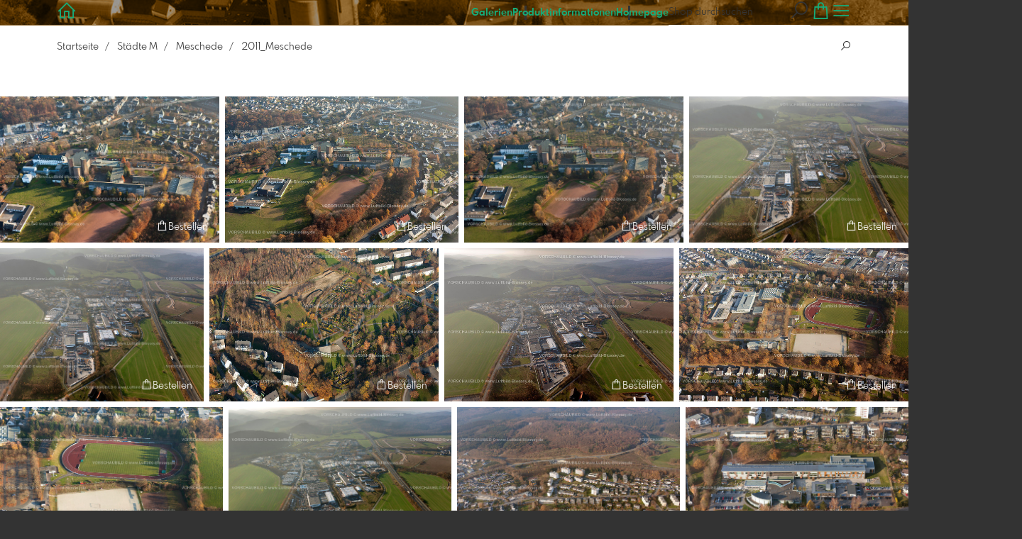

--- FILE ---
content_type: text/html; charset=utf-8
request_url: https://shop.luftbild-blossey.de/8038042/2011-meschede?l=de
body_size: 41151
content:
<!DOCTYPE html>
<!--[if lt IE 8]>  <html class="lte9 "> <![endif]-->
<!--[if IE 8]>     <html class="lte9 "> <![endif]-->
<!--[if IE 9]>     <html class="lte9 "> <![endif]-->
<!--[if !IE]><!--> <html class="" lang="de"><!--<![endif]-->
<head>
  <title>2011_Meschede | Luftbild Blossey Luftbilder NRW Deutschland</title>
<meta name="description" content="Luftbild Blossey Luftbilder NRW Deutschland">
<meta property="og:title" content="2011_Meschede | Luftbild Blossey Luftbilder NRW Deutschland">
<meta property="og:description" content="Luftbild Blossey Luftbilder NRW Deutschland">
<meta property="og:type" content="website">
<meta property="og:url" content="https://shop.luftbild-blossey.de/8038042/2011-meschede?l=de">
<meta property="og:image" content="https://prev2.pictrs.com/f827d20c4a2d95c6d0427f6c7d77a9e3/medium_Meschede11111324.jpg?v=1649083253">
<meta name="twitter:title" content="2011_Meschede | Luftbild Blossey Luftbilder NRW Deutschland">
<meta name="twitter:description" content="Luftbild Blossey Luftbilder NRW Deutschland">
<meta name="twitter:card" content="gallery">
<meta name="twitter:image0:src" content="https://prev2.pictrs.com/f827d20c4a2d95c6d0427f6c7d77a9e3/medium_Meschede11111324.jpg?v=1649083253">
<meta name="twitter:image1:src" content="https://prev2.pictrs.com/a88817da8b9e04ca771db2f889058cdd/medium_Meschede11111322.jpg?v=1751409271">
<meta name="twitter:image2:src" content="https://prev2.pictrs.com/d808a277832c0bc5b2b1ca7ba238f84c/medium_Meschede11111320.jpg?v=1750126026">
<meta name="twitter:image3:src" content="https://prev2.pictrs.com/20edf8b95b02525ba04ea43e2ae0e818/medium_Meschede11111317.jpg?v=1651326504">
<meta name="twitter:image4:src" content="https://prev2.pictrs.com/e3734beac6cf66239508861d311406ac/medium_Meschede11111315.jpg?v=1648674717">
<meta name="twitter:image5:src" content="https://prev2.pictrs.com/72272bb7f75eeb25a0e7cf642e72b808/medium_Meschede11111314.jpg?v=1729057774">
<meta name="twitter:image6:src" content="https://prev2.pictrs.com/b97a3db8e5014898332b4b40f7f28dbe/medium_Meschede11111311.jpg?v=1751446178">
<meta name="twitter:image7:src" content="https://prev2.pictrs.com/829817eb5854a390b077bc6d75c52945/medium_Meschede11111310.jpg?v=1750084925">
<meta name="twitter:image8:src" content="https://prev2.pictrs.com/ec73201db8fb1a308b575e35636ff7fb/medium_Meschede11111308.jpg?v=1748562649">
<meta name="twitter:image9:src" content="https://prev2.pictrs.com/778aea292273722ef35b419e3d3dece3/medium_Meschede11111307.jpg?v=1649377330">

<meta http-equiv="Content-Type" content="text/html; charset=utf-8" />
<meta name="viewport" content="width=device-width, initial-scale=1.0">
<meta name="generator" content="Pictrs.com" />
<meta name="csrf-param" content="authenticity_token" />
<meta name="csrf-token" content="Zh02mjyMVMXtfKByFg2baeL87gUoDp5M0Cs-zYqJHzGXVC-7adDQf1LBVmpwn41tO2LfXkxh2HPuy45F6i3NaA" />
<link rel="icon" type="image/png" href="/favicons/favicon-fe.png">
<link rel="apple-touch-icon" href="/favicons/favicon-fe.png">
<meta name="apple-mobile-web-app-title" content="blossey">
    <link rel="canonical" href="https://shop.luftbild-blossey.de/8038042/2011-meschede?l=de">
    <link rel="alternate" href="https://shop.luftbild-blossey.de/m/8038042/2011-meschede?l=de" media="only screen and (max-width: 640px)">


<link rel="stylesheet" media="all" href="/assets/vendor_imports/shop_gallery_v5-499e9369d800c8b2f65d1ff78259367080d9f093d14c719fb06c39af488dc655.css" />



  <style id="highlightcolor-styles-static">
    :root {
      --hc:            #F0AD4E;
      --hc-darker:     rgb(213,153,68);
      --hc-box-shadow: rgba(239,172,77,0.35);
      --hc-transp:     rgba(239,172,77,0);
    }

      .startpage-header .bg-image-overlay { background-image: url('https://si.pictrs.com/df30211cbd965d99ae25bf9bab1fcdca/hd_008_xxHamm13121709.jpg'); }
      .startpage-searchbox .bg-image-overlay { background-image: url('https://si.pictrs.com/8c833f379123222c5589d72a443ef19a/hd_suche_vorlage_01.jpg'); }
</style>


<link rel="stylesheet" media="all" href="/assets/shop_gallery_v5/index-54230b6fc780885fe2b3c1f7d3fd5932210031f07d4f852a47db536f64947983.css" />




  <script>
      var gaProps = ["G-D24WTXD6E5","UA-32001197-15"];

      function gaDisableStr(prop) {
        return 'ga-disable-' + prop;
      }

      gaProps.forEach(function(prop) {
        var disableStr = gaDisableStr(prop);
        if (document.cookie.indexOf(disableStr + '=true') > -1) {
          window[disableStr] = true;
        }
      });

      function gaOptout() {
        gaProps.forEach(function(prop) {
          var disableStr = gaDisableStr(prop);
          document.cookie = disableStr + '=true; expires=Thu, 31 Dec 2099 23:59:59 UTC; path=/';
          window[disableStr] = true;
        });
      }

      window.dataLayer = window.dataLayer || [];
      function gtag(){dataLayer.push(arguments);}
      gtag('js', new Date());
      gaProps.forEach(function(prop) {
        gtag('config', prop, { 'anonymize_ip': true, 'link_attribution': true });
      });
      gtag('consent', 'default', {
        'ad_storage':         'denied',
        'analytics_storage':  'denied',
        'ad_personalization': 'denied',
        'ad_user_data':       'denied'
      });
          gtag('consent', 'update', {
      'ad_storage':         'granted',
      'analytics_storage':  'granted',
      'ad_personalization': 'granted',
      'ad_user_data':       'granted'
    });

     
  </script>

    <script async src="https://www.googletagmanager.com/gtag/js?id=G-D24WTXD6E5"></script>
 

<!-- Facebook Pixel Code -->
<script>
!function(f,b,e,v,n,t,s)
{if(f.fbq)return;n=f.fbq=function(){n.callMethod?
n.callMethod.apply(n,arguments):n.queue.push(arguments)};
if(!f._fbq)f._fbq=n;n.push=n;n.loaded=!0;n.version='2.0';
n.queue=[];t=b.createElement(e);t.async=!0;
t.src=v;s=b.getElementsByTagName(e)[0];
s.parentNode.insertBefore(t,s)}(window,document,'script', 'https://connect.facebook.net/en_US/fbevents.js');
fbq('init', '187421938655666');
fbq('track', 'PageView');
</script>
<noscript>
 <img height="1" width="1" src="https://www.facebook.com/tr?id=187421938655666&ev=PageView&noscript=1"/>
</noscript>
<!-- End Facebook Pixel Code -->

<meta name="google-site-verification" content="8x3tSOl4ykIwS9eFxPb565ytj73kAVRW6V-pFS7bhSQ" />


</head>
<body class="shop-footer-dark js-is-v5" data-shop-id="253977476" data-album-id="8038042" data-album-url="/8038042/2011-meschede?l=de" data-album-title="2011_Meschede" data-show-large-preview="true" data-images-count="73" data-images-count-for-album-package="73" data-album-package-basket-text="alle 73 Bilder aus der Galerie &quot;&lt;a href=&quot;https://shop.luftbild-blossey.de/8038042/2011-meschede?l=de&quot;&gt;2011_Meschede&lt;/a&gt;&quot;">
  <div id="nav-main-wrap" class="hide">
    <ul id="nav-main" class="nav-main js-act-on-nav-links">
      <li>
        <a href="https://shop.luftbild-blossey.de/?l=de" class="js-home-link home-text ignore-hc ">
          <span class="home-link-fallback">blossey</span>
          <span class="home-link-text js-home-link-text hide">blossey</span>
        </a>
        <button id="nav-main-close" class="nav-main-close btn btn-link btn-link-slim ignore-hc">
          <span class="las la-times"></span>
        </button>
      </li>

      <li class="js-header-pages-item"><a class="ignore-hc" href="https://shop.luftbild-blossey.de/productinfos?l=de">Produktinformationen</a></li><li class="js-header-pages-item"><a class="ignore-hc" href="http://www.luftbild-blossey.de">Homepage</a></li>

        <li id="nav-main-album-loading" class="nav-main-album-loading" data-url="https://shop.luftbild-blossey.de/album_nav?l=de" data-error-text="Galerien konnten nicht geladen werden :(">
          Galerien werden geladen
          <div id="nav-loading-spinner" class="nav-loading-spinner acts-on-hc-border"></div>
        </li>
    </ul>

    <div id="nav-main-backdrop" class="nav-main-backdrop"></div>
  </div>

  <div id="modal-order" class="modal modal-order " tabindex="-1" data-backdrop="static">
  <div class="modal-dialog">
    <div class="modal-content">


      <div class="modal-order-col image-preview">
        <div class="image-preview-header">
          <button class="btn btn-link btn-link-slim no-focus-outline link-color-inherit image-preview-close" type="button" data-dismiss="modal" aria-hidden="true">
            <span class="las la-arrow-left icon-l"></span>
          </button>

          <div class="show-on-wishlist hide-on-download-requested">
            Zur <a class="link-color-inherit" href="https://shop.luftbild-blossey.de/basket?l=de&amp;src=si_info_pane">Merkliste</a> hinzugefügt
          </div>

          <div class="show-in-cart">
            Zum <a class="link-color-inherit" href="https://shop.luftbild-blossey.de/basket?l=de&amp;src=si_info_pane">Warenkorb</a> hinzugefügt
          </div>


                          <button id="order-add-to-wishlist" class="btn btn-link btn-link-slim no-focus-outline link-color-inherit order-add-to-wishlist" title="Auf die Merkliste" data-toggle="tooltip">
                <span class="lar la-heart icon-l"></span>
              </button>


              <a class="link-color-inherit order-link-to-cart" href="https://shop.luftbild-blossey.de/basket?l=de&amp;src=si_info_pane" title="Zum Warenkorb" data-toggle="tooltip">
                <span class="las la-shopping-bag icon-l"></span>
                <span class="hide-on-empty-basket alert-cart-counter alert-cart-counter-badge acts-on-hc-bg acts-on-hc-bg-hover js-alert-cart-counter">0</span>
              </a>


              <button id="order-select-product" class="btn btn-primary">
                <span class="las la-cart-arrow-down"></span>
                Bestellen
              </button>
        </div> 

        <div class="image-preview-main-and-details">
          <div class="image-preview-main">
            <div class="image-preview-img-and-nav" id="image-preview-img-and-nav">
               
                <button type="button" id="image-preview-prev" class="image-preview-nav-btn btn btn-link btn-link-slim no-focus-outline link-color-inherit acts-on-hc-hover">
                  <span class="las la-angle-left icon-l"></span>
                </button>

              <div id="image-preview-img-outer" class="image-preview-img-outer si-allow-zoom">
                <div id="image-preview-slider" class="swiper">
                  <div class="swiper-wrapper">
                    <template id="image-preview-slider-templ-image">
                      <div class="swiper-slide js-swiper-slide">
                        <div class="image-preview-img-zoom js-image-preview-img-zoom" style="background-image:url('{{largeUrl}}')"></div>
                        <img src="{{src}}" class="image-preview-img js-image-preview-img" alt="{{{alt}}}">
                        <div class="swiper-lazy-preloader"></div>
                      </div>
                    </template>
                    <template id="image-preview-slider-templ-video">
                      <div class="swiper-slide">
                        <video class="image-preview-video swiper-no-swiping js-image-preview-video" controls="controls" controlsList="nodownload" poster="{{poster}}"> 
                          <source type="video/mp4" src="{{src}}">
                        </video>
                      </div>
                    </template>
                  </div>
                </div>
              </div>

               
                <button type="button" id="image-preview-next" class="image-preview-nav-btn btn btn-link btn-link-slim no-focus-outline link-color-inherit acts-on-hc-hover">
                  <span class="las la-angle-right icon-l"></span>
                </button>
            </div>

              <p class="image-preview-nums">
                <span id="image-preview-num-current"></span>
                /
                <span id="image-preview-num-sum"></span>
              </p>
          </div> 


          <button id="image-preview-toggle-details" class="image-preview-toggle-details acts-on-hc btn btn-link btn-link-slim no-focus-outline link-color-inherit" type="button" data-toggle="tooltip" title="Bild-Informationen">
            <svg class="js-image-preview-hide-icon image-preview-icon" fill="none" height="24" viewBox="0 0 24 24" width="24" xmlns="http://www.w3.org/2000/svg">
              <g clip-rule="evenodd" fill="#000000" fill-rule="evenodd" transform="matrix(1.125,0,0,1.125,-1.5,-1.5)">
                <path d="M20,20L20,4L4,4L4,20L20,20ZM18.5,18.5L16,18.5L16,5.5L18.5,5.5L18.5,18.5ZM14.5,5.5L14.5,18.5L5.5,18.5L5.5,5.5L14.5,5.5Z" />
              </g>
              <g transform="matrix(1.125,0,0,1.125,-1.5,-1.5)">
                <path d="M10.443,12.004L7.97,9.53L9.03,8.47L12.565,12.004L9.031,15.538L7.97,14.477L10.443,12.004Z" />
              </g>
            </svg>

            <svg class="js-image-preview-show-icon image-preview-icon hide" fill="none" height="24" viewBox="0 0 24 24" width="24" xmlns="http://www.w3.org/2000/svg">
              <g clip-rule="evenodd" fill="#000000" fill-rule="evenodd" transform="matrix(1.125,0,0,1.125,-1.5,-1.5)">
                <path d="M20,20L20,4L4,4L4,20L20,20ZM18.5,18.5L16,18.5L16,5.5L18.5,5.5L18.5,18.5ZM14.5,5.5L14.5,18.5L5.5,18.5L5.5,5.5L14.5,5.5Z" />
              </g>
              <g transform="matrix(-1.125,-1.37773e-16,1.37773e-16,-1.125,21.6012,25.5084)">
                <path d="M10.443,12.004L7.97,9.53L9.03,8.47L12.565,12.004L9.031,15.538L7.97,14.477L10.443,12.004Z" />
              </g>
            </svg>
          </button>

          <div id="image-details" class="image-details">
            <div id="image-details-scroll-wrap" class="image-details-scroll-wrap">

              <div class="image-details-alert image-details-alert-on-video">
                Das ist eine <br>verkleinerte <b>Vorschau des Videos</b>.
              </div>


              <h1 class="image-title text-h2 js-si-force-filename" id="image-title"></h1>

              <dl>
                <dt>Galerie</dt>
                <dd><a id="image-details-album-title" href='#' title="Zur Galerie"></a></dd>
                <dt class="js-image-details-optional js-image-details-description">Beschreibung</dt>
                <dd class="js-image-details-optional js-image-details-description"></dd>
                <dt class="js-image-details-optional js-image-details-copyright">Copyright</dt>
                <dd class="js-image-details-optional js-image-details-copyright"></dd>
                <dt class="js-image-details-optional js-image-details-keywords">Keywords</dt>
                <dd class="js-image-details-optional js-image-details-keywords"></dd>
                <dt class="js-image-details-optional js-image-details-takenat details-taken_at">Aufnahmedatum</dt>
                <dd class="js-image-details-optional js-image-details-takenat details-taken_at"></dd>
                <dt class="js-image-details-optional js-image-details-origres ">Auflösung des Originals</dt>
                <dd class="js-image-details-optional js-image-details-origres "></dd>
                <dt class="js-image-details-optional js-image-details-startnumbers">Startnummern</dt>
                <dd id="image-details-startnumbers" class="js-image-details-optional js-image-details-startnumbers" data-startnumbers-remove-url="" data-startnumbers-empty-text="(noch keine vorhanden)"></dd>
                <dt class="js-image-details-optional js-image-details-gmaps-link js-allow-gmaps-link">Aufnahmeort:</dt>
                <dd class="js-image-details-optional js-image-details-gmaps-link js-allow-gmaps-link">
                  <a id="image-details-gmaps-link" target="_blank" href='#' title="Koordinaten anzeigen">
                    auf Google Maps zeigen
                    <span class="las la-external-link-alt"></span>
                  </a>
                </dd>
              </dl>

                <div id="social-media-items-image" class="social-media-items-image js-social-media-wrap social-media-has-facebook social-media-has-twitter">
                  <a class="link-color-inherit no-focus-outline social-media-item social-media-item-mail js-social-media-item" target="_blank" rel="nofollow" data-base-url="mailto:?subject=Ich%20empfehle%20dieses%20Bild...&amp;body=__url__" href="mailto:?subject=Ich%20empfehle%20dieses%20Bild...&amp;body=__url__"><svg xmlns="http://www.w3.org/2000/svg" viewBox="0 0 512 512"><path d="M64 112c-8.8 0-16 7.2-16 16l0 22.1L220.5 291.7c20.7 17 50.4 17 71.1 0L464 150.1l0-22.1c0-8.8-7.2-16-16-16L64 112zM48 212.2L48 384c0 8.8 7.2 16 16 16l384 0c8.8 0 16-7.2 16-16l0-171.8L322 328.8c-38.4 31.5-93.7 31.5-132 0L48 212.2zM0 128C0 92.7 28.7 64 64 64l384 0c35.3 0 64 28.7 64 64l0 256c0 35.3-28.7 64-64 64L64 448c-35.3 0-64-28.7-64-64L0 128z"/></svg></a>
                  <a class="link-color-inherit no-focus-outline social-media-item social-media-item-facebook js-social-media-item" target="_blank" rel="nofollow" data-base-url="https://www.facebook.com/sharer/sharer.php?u=__url__" href="https://www.facebook.com/sharer/sharer.php?u=__url__"><svg xmlns="http://www.w3.org/2000/svg" viewBox="0 0 320 512"><path d="M80 299.3V512H196V299.3h86.5l18-97.8H196V166.9c0-51.7 20.3-71.5 72.7-71.5c16.3 0 29.4 .4 37 1.2V7.9C291.4 4 256.4 0 236.2 0C129.3 0 80 50.5 80 159.4v42.1H14v97.8H80z" /></svg></a>
                  <a class="link-color-inherit no-focus-outline social-media-item social-media-item-twitter js-social-media-item" target="_blank" rel="nofollow" data-base-url="https://twitter.com/intent/tweet?text=__text__&amp;url=__url__&amp;lang=de&amp;via=" href="https://twitter.com/intent/tweet?text=__text__&amp;url=__url__&amp;lang=de&amp;via="><svg xmlns="http://www.w3.org/2000/svg" viewBox="0 0 512 512"><path d="M389.2 48h70.6L305.6 224.2 487 464H345L233.7 318.6 106.5 464H35.8L200.7 275.5 26.8 48H172.4L272.9 180.9 389.2 48zM364.4 421.8h39.1L151.1 88h-42L364.4 421.8z" /></svg></a>
                </div>

              <div class="si-footer-links">
                <p>
                  <a class="link-color-inherit" id="report-image" href="#">Bild melden</a>
                </p>
                <p>
                  <a class="link-color-inherit" href="https://shop.luftbild-blossey.de/impressum?l=de">Impressum</a>
                  /
                  <a class="link-color-inherit" href="https://shop.luftbild-blossey.de/privacy?l=de">Datenschutz</a>
                </p>
              </div>
            </div>
          </div>
        </div>
      </div>


      <div id="order-layer" class="modal-order-col order-layer">

        <button id="order-layer-back" class="btn btn-link btn-link-slim no-focus-outline link-color-inherit btn-back">
          <span class="las la-arrow-left icon-l"></span>
        </button>

        <button class="btn btn-link btn-link-slim no-focus-outline link-color-inherit btn-close" data-dismiss="modal">
          <span class="las la-times icon-l"></span>
        </button>

        <div id="option-popover-container" class="option-popover-container"></div>

        <div class="order-layer-inner" data-failed-loading="Fehler! Bild ist u.U. nicht mehr vorhanden :(" data-missing-allowed-product="Kein passendes Produkt gefunden :(" data-loading="Lädt..." data-not-allowed="Fehler! Zugriff wurde verweigert :(">
          <div class="product-category-chooser-center">
            <div id="product-category-chooser-scroller" class="more-wrap more-wrap-width js-more-wrap">
              <ul id="product-category-chooser" class="product-category-chooser nano-content" data-pt-src="https://shop.luftbild-blossey.de/productcategories?l=de" data-pc-src="https://shop.luftbild-blossey.de/productcategory?l=de">
                <li id="product-category-template" class="hidden js-product-category js-product-category-pt-##pt-hash####video-class##">
                  <a id="product-category-##pc-id##-##pt-hash##" class="js-product-category-link link-color-inherit" href="#" data-id="##pc-id##" data-pt-hash="##pt-hash##" data-has-tile-format="##has-tile-format##" data-is-digital="##is-digital##" data-is-sticker="##is-sticker##" data-show-matte-option="##show-matte-option##" data-is-postcard="##is-postcard##" data-hide-variable-info="##hide-variable-info##">
                      <span class="categoryicon categoryicon-##icon-class##"></span>
                      ##name##
                  </a>
                </li>
              </ul>
              <button id="product-category-chooser-scroll-left" class="product-category-chooser-scroll-left btn btn-link btn-link-slim no-focus-outline link-color-inherit">
                <span class="las la-angle-left icon-l"></span>
              </button>
              <button id="product-category-chooser-scroll-right" class="product-category-chooser-scroll-right btn btn-link btn-link-slim no-focus-outline link-color-inherit">
                <span class="las la-angle-right icon-l"></span>
              </button>
            </div>
          </div>

          <div class="product-details">
            <p id="product-details-category-hint" class="product-details-category-hint">
              <span class="las la-arrow-up icon-l"></span>
              <span class="product-details-category-hint-text">Hier können Sie eine Produktkategorie wählen!</span>
              <a id="close-category-hint" href="#">Hinweis schließen</a>
            </p>

            <div id="product-preview" class="product-preview">
              <p class="product-details-image-count"><span id="into-basket-image-count">9</span> Bilder ausgewählt</p>
              <div id="multiple-preview-wrap" class="multiple-preview-wrap"></div>

              
<div class="preview-wrap">
  <img id="preview-wrap-img" class="preview-wrap-img" src="">
</div>

<p class="product-crop-orientation">
  <span class="show-on-horizontal"><a href="#" class="crop-orientation-change" data-value="vertical">Zu Hochformat ändern</a></span>
  <span class="show-on-vertical"><a href="#" class="crop-orientation-change" data-value="horizontal">Zu Querformat ändern</a></span>
  <span class="show-on-horizontal-only">nur Querformat erlaubt</span>
  <span class="show-on-vertical-only">nur Hochformat erlaubt</span>
</p>

<p id="variable-size-info" class="variable-size-info">
  (Maße angepasst: ca. <span id="variable-info-short"></span>x<span id="variable-info-long"></span>)
</p>

<div id="resolve-size-wrap" class="resolve-size-wrap text-center">
  <p class="product-details-header resolve-size-help-wrap">
    <span class="hide-on-allow-frame">Ausschnitt</span>
    <span class="show-on-allow-frame">Umschlag</span>
    <span id="resolve-size-help" class="las la-info-circle acts-on-hc-hover" data-title="Was ist das?" data-trigger="hover" data-placement="top" data-content='&lt;div class=&quot;resolve-size-help-option show-on-allow-crop&quot;&gt;&lt;img class=&quot;resolve-size-help-image&quot; src=&quot;/assets/fe/order_modal/resolve_size_crop-022e0e5763267fffecf12c29278c5cc8d97c93df580fb5b0c1044d519a898dcb.svg&quot; /&gt; &lt;strong&gt;Motiv beschneiden:&lt;/strong&gt; Wählen Sie aus, welcher Teil vom Motiv zu sehen sein soll.&lt;/div&gt;&lt;div class=&quot;resolve-size-help-option show-on-allow-fit-format&quot;&gt;&lt;img class=&quot;resolve-size-help-image&quot; src=&quot;/assets/fe/order_modal/resolve_size_fit-aff28bf80ae61cbc98d7116adac8e888810e8c6a16f912b1ffff7b4b82b46535.svg&quot; /&gt; &lt;strong&gt;Motiv einpassen:&lt;/strong&gt; Das Motiv bleibt komplett zu sehen, das Bild enthält jedoch weiße Ränder.&lt;/div&gt;&lt;div class=&quot;resolve-size-help-option show-on-allow-variable-size&quot;&gt;&lt;img class=&quot;resolve-size-help-image&quot; src=&quot;/assets/fe/order_modal/resolve_size_variable-cabaf9baff6827038446d806035562debcee1865af670db9c4eae04072f4f25b.svg&quot; /&gt; &lt;strong&gt;Variable Länge:&lt;/strong&gt; Weicht von der Standard-Bildgröße ab, jedoch wird das Motiv ohne Beschnitt gedruckt.&lt;/div&gt;&lt;div class=&quot;resolve-size-help-option show-on-allow-frame&quot;&gt;&lt;img class=&quot;resolve-size-help-image&quot; src=&quot;/assets/fe/order_modal/canvas_reflect-6c426c32a99b19f86bb25e3218b756d68a5f2d260aac782ee1626f5b82d4a912.png&quot; /&gt; &lt;strong&gt;Rand spiegeln:&lt;/strong&gt; Der seitliche Rand der Leinwand wird mit dem gespiegelten Motiv bedruckt.&lt;/div&gt;&lt;div class=&quot;resolve-size-help-option show-on-allow-frame&quot;&gt;&lt;img class=&quot;resolve-size-help-image&quot; src=&quot;/assets/fe/order_modal/canvas_turndown-0e04aad4ae05f295bb25df95a2931f5d8fe0e0a7a38d8a67a312c43eeaa6299c.png&quot; /&gt; &lt;strong&gt;Motiv umschlagen:&lt;/strong&gt; Das Motiv wird umgeschlagen, auch der Rand der Leinwand ist bedruckt.&lt;/div&gt;&lt;div class=&quot;resolve-size-help-option show-on-allow-frame&quot;&gt;&lt;img class=&quot;resolve-size-help-image&quot; src=&quot;/assets/fe/order_modal/canvas_white-8905e3791dfe376a49ad73b097bffdf2ba99bfa2a81c7d7211f1c5fb5f9868e8.png&quot; /&gt; &lt;strong&gt;Weißer Rand:&lt;/strong&gt; Der seitliche Rand der Leinwand ist weiß. Aufgrund der manuellen Fertigung wird das Motiv leicht umgeschlagen.&lt;/div&gt;' data-html="true" tabindex="0"></span>
  </p>

  <div class="btn-group resolve-size-group" data-toggle="buttons">
    <label class="btn btn-default btn-functional btn-white js-resolve-by-label show-on-allow-crop" title="Motiv beschneiden">
      <input type="radio" name="resolve-by" class="js-resolve-by-input" id="resolve-by-crop" value="crop">
      <svg width="20" height="20" viewbox="0 0 20 20" fill="none" xmlns="http://www.w3.org/2000/svg">
<path fill-rule="evenodd" clip-rule="evenodd" d="M3.33367 0V3.33367H0V5H3.33367V16.6663H15V20H16.6663V16.6663H20V15H6.19787L15 6.19787V14.1668H16.6663V4.53053L19.7653 1.4326L18.5664 0.23373L15.4685 3.33367H5.83317V5H13.8021L5 13.8021V0H3.33367Z" fill="#333333"></path>
</svg>

      Beschneiden
    </label>
    <label class="btn btn-default btn-functional btn-white js-resolve-by-label show-on-allow-fit-format" title="Motiv einpassen">
      <input type="radio" name="resolve-by" class="js-resolve-by-input" id="resolve-by-fit" value="fit">
      <svg width="23" height="20" viewbox="0 0 23 20" fill="none" xmlns="http://www.w3.org/2000/svg">
<path fill-rule="evenodd" clip-rule="evenodd" d="M17.769 20H0V0H22.446V20H17.769ZM20.5744 18.3355V1.66849H17.769V18.3355H20.5744ZM15.8995 18.3355V1.66849H6.54555V18.3355H15.8995ZM1.87058 18.3355H4.67596V1.66849H1.87158V18.3355H1.87058Z" fill="#333333"></path>
</svg>

      Einpassen
    </label>
    <label class="btn btn-default btn-functional btn-white js-resolve-by-label show-on-allow-variable-size" title="Papier anpassen">
      <input type="radio" name="resolve-by" class="js-resolve-by-input" id="resolve-by-variable" value="variable">
      <svg width="22" height="20" viewbox="0 0 22 20" fill="none" xmlns="http://www.w3.org/2000/svg">
<path fill-rule="evenodd" clip-rule="evenodd" d="M21.1432 20H0V0H21.1432V20ZM14.9774 16.625H16.7374V18.3351H19.3813V1.66971H16.7374V3.35095H14.9774V1.66971H1.76194V18.337H14.9774V16.627V16.625ZM16.7374 14.7613H14.9774V12.8206H16.7374V14.7613ZM16.7374 10.9569H14.9774V9.0172H16.7374V10.9569ZM16.7374 7.15342H14.9774V5.21376H16.7374V7.15439V7.15342Z" fill="#333333"></path>
</svg>

      Variable Länge
    </label>
    <label class="btn btn-default btn-functional btn-white js-resolve-by-label show-on-allow-frame" title="Leinwand mit Rahmenspiegelung">
      <input type="radio" name="resolve-by" class="js-resolve-by-input" id="resolve-by-canvas-reflect" value="canvas-reflect">
      <img src="/assets/fe/order_modal/canvas_reflect-6c426c32a99b19f86bb25e3218b756d68a5f2d260aac782ee1626f5b82d4a912.png">
      Rand spiegeln
    </label>
    <label class="btn btn-default btn-functional btn-white js-resolve-by-label show-on-allow-frame" title="Leinwand mit Rahmenumschlag">
      <input type="radio" name="resolve-by" class="js-resolve-by-input" id="resolve-by-canvas-noframe" value="canvas-noframe">
      <img src="/assets/fe/order_modal/canvas_turndown-0e04aad4ae05f295bb25df95a2931f5d8fe0e0a7a38d8a67a312c43eeaa6299c.png">
      Motiv umschlagen
    </label>
    <label class="btn btn-default btn-functional btn-white js-resolve-by-label show-on-allow-frame" title="Leinwand ohne Rahmenumschlag">
      <input type="radio" name="resolve-by" class="js-resolve-by-input" id="resolve-by-canvas-frame" value="canvas-frame">
      <img src="/assets/fe/order_modal/canvas_white-8905e3791dfe376a49ad73b097bffdf2ba99bfa2a81c7d7211f1c5fb5f9868e8.png">
      Weißer Rand
    </label>
    <label class="btn btn-default btn-functional btn-white js-resolve-by-label hide" title="Motivverhältnis entspricht Formatverhältnis">
      <input type="radio" name="resolve-by" class="js-resolve-by-input" id="resolve-by-match" value="match">
    </label>
  </div>
</div>

            </div>

            <div id="product-format-wrap" class="product-format">
              <div id="product-info-wrap" class="product-info-wrap">
                <div id="product-info-template" class="product-info">
                  <div class="product-info-title-wrap">
                    <span class="product-info-title mr-2">##title##</span>

                    <small class="hide-on-info product-info-more-on-sm ml-auto">
                      <button class="btn btn-link btn-link-slim no-focus-outline link-color-inherit js-product-info-toggle">
                        Mehr Informationen
                      </button>
                    </small>

                    <button class="btn btn-link btn-link-slim no-focus-outline link-color-inherit js-product-info-toggle ml-auto hide-on-info product-info-more-on-lg">
                      <span class="las la-info-circle icon-l"></span>
                    </button>

                    <button class="btn btn-link btn-link-slim no-focus-outline link-color-inherit js-product-info-toggle ml-auto show-on-info">
                      <span class="las la-times icon-l"></span>
                    </button>
                  </div>

                  <p class="hide-on-info product-info-more-on-lg">
                    ##teaser## …
                    <button class="btn btn-link btn-link-slim no-focus-outline link-color-inherit product-info-show-full js-product-info-toggle">Mehr Informationen</button>
                  </p>

                  <div class="product-info-full show-on-info">
                    



  <h3 class="js-productinfo-header">##header##</h3>
##text##

  <h3 class="js-productinfo-header2">##header2##</h3>
  <div class="js-productinfo-text2">##text2##</div>

  <iframe class="js-productinfo-video" style="width:400px; height:225px" src="" data-src="https://www.youtube.com/embed/##video-id##?controls=0&amp;version=3&amp;loop=1&amp;modestbranding=1&amp;rel=0&amp;showinfo=0&amp;showsearch=0&amp;iv_load_policy=3&amp;wmode=transparent&amp;cc_load_policy=1&amp;enablejsapi=1" border="0"></iframe>

  <img src="" data-src="##img-src##" class="js-productinfo-img">


                    <p>
                      <button class="btn btn-link btn-link-slim no-focus-outline link-color-inherit product-info-hide-full js-product-info-toggle">Produktinformationen wieder ausblenden</button>
                    </p>
                  </div>
                </div>
              </div>

              
<div class="product-format-list hide-on-info">
  <p class="product-details-top-label" id="product-details-top-label" data-separator-text="Abweichende Formate:">
    <span class="product-details-header">Format:</span>

    

</p>
  <div class="product-short-desc-text js-product-short-desc-text"></div>

  <div class="more-wrap more-wrap-height js-more-wrap">
    <div id="product-chooser-list" class="product-chooser-list"></div>
  </div>

  <div class="product-chooser-enlarge">
    <button class="btn btn-link btn-link-slim no-focus-outline link-color-inherit hide-on-info js-product-chooser-enlarge">
      <span class="las la-angle-down hide-on-chooser-enlarged"></span>
      <span class="las la-angle-up show-on-chooser-enlarged"></span>
    </button>
  </div>

</div>

              
<div class="product-format-tiles hide-on-info">
  <p class="product-details-top-label">
    <span class="product-details-header">Produkt:</span>

    

</p>
  <div class="product-short-desc-text js-product-short-desc-text"></div>

  <div class="more-wrap more-wrap-height js-more-wrap">
    <div id="product-chooser-tiles" class="product-chooser-tiles"></div>
  </div>

  <div class="product-chooser-enlarge">
    <button class="btn btn-link btn-link-slim no-focus-outline link-color-inherit hide-on-info js-product-chooser-enlarge">
      <span class="las la-angle-down hide-on-chooser-enlarged"></span>
      <span class="las la-angle-up show-on-chooser-enlarged"></span>
    </button>
  </div>

    <p id="product-base-template" class="product-base js-product-base js-product-base-pc-##pc-id##-##pt-hash####video-class##" data-index="##index##" data-atts="">
      <img src="" data-src="##img-src##">
      <span class="product-base-name">##name##</span>
      <span class="product-base-human-ratio ##ratioClass##">##humanRatio##</span>
      <span class="product-base-price"></span>
    </p>
</div>


              <div id="optiongroup-wrap" class="optiongroup-wrap hide-on-info hide-on-chooser-enlarged allow-sw">
                <div id="optiongroup-template" class="optiongroup js-optiongroup-pc-##pc-id##-##pt-hash####video-class##">
                  <p class="product-details-header js-optiongroup-name">##title##</p>
                  <div class="btn-group" data-toggle="buttons">##options##</div>
                </div>
                <label id="option-template" class="btn btn-default btn-functional active js-option-label">
                  <input type="radio" name="product_option[##num##]" value="##value##" data-checked> ##title##
                </label>
              </div>

              <div class="into-basket-wrap">
                <div class="into-basket-amount">
                  <p class="product-details-header">Menge</p>
                  <div class="amount-input-wrap hide-on-category-hint"><input id="into-basket-amount" class="form-control" min="1" max="99" type="number" value="1"><span>Stück</span></div><span class="amount-text-only">1 Stück</span>
                </div>

                <div class="ml-auto text-right">
                    <div class="price-vat-text">
                      Preise inkl. MwSt., ggf. zzgl. Versand
                    </div>
                  <button id="into-basket-btn" class="btn btn-primary btn-lg hide-on-category-hint no-focus-outline" data-text-success="Bild wurde <a href=&quot;https://shop.luftbild-blossey.de/basket?l=de&quot;>in den Warenkorb</a> gelegt.">
                    <span class="las la-shopping-bag"></span>
                    <span class="hide-on-edit">in den Warenkorb</span>
                    <span class="show-on-edit">Änderungen speichern</span>
                    <span class="show-on-disabled">wird geladen...</span>
</button>                </div>
              </div> 
            </div> 
          </div>
        </div>
      </div>
    </div>
  </div>
</div>

  <a href="#" id="open-order-modal" class="hide" data-toggle="modal" data-target="#modal-order"></a>


  <div id="modal-continue" class="modal fade " tabindex="-1" role="dialog"><div class="modal-dialog flexify flex-column"><div class="modal-content modal-content-narrow">
    <div class="modal-header"><button type="button" class="btn btn-link btn-link-slim no-focus-outline link-color-inherit btn-close" data-dismiss="modal" aria-hidden="true"><span class="las la-times icon-l"></span></button><h4 class="modal-title">Bild erfolgreich in den Warenkorb gelegt!</h4></div>
    <div class="modal-body">
      <p>
        Wollen Sie weiter in der Galerie nach Fotos stöbern oder direkt zum Warenkorb um die Fotos zu bestellen?
      </p>
    </div>
    <div class="modal-footer modal-footer-cta-wrapper">
        <button type="button" class="btn btn-default" data-dismiss="modal">Weitershoppen</button>
      <a id="modal-continue-basket-link" href="https://shop.luftbild-blossey.de/basket?l=de&amp;src=continue_modal" class="btn btn-primary">
        <span class="las la-shopping-bag"></span>
        Zum Warenkorb
      </a>
    </div>
</div></div></div>
<script>
  var RATIO_MATCH_TOLERANCE_PERCENT = 0.02;
  var DO_OPEN_ORDER_LAYER = false;
  var INITIAL_ORDER_CATEGORY = 0;
  var INITIAL_ORDER_BASIS = 0;
  var HIDE_CATEGORY_HINT = false;
  </script>


  <div id="packages-productinfo" class="modal fade " tabindex="-1" role="dialog" data-url="https://shop.luftbild-blossey.de/productinfo_by_ppitem?l=de"><div class="modal-dialog flexify flex-column"><div class="modal-content">
  <div class="modal-header"><button type="button" class="btn btn-link btn-link-slim no-focus-outline link-color-inherit btn-close" data-dismiss="modal" aria-hidden="true"><span class="las la-times icon-l"></span></button><h4 class="modal-title" id="packages-productinfo-header" data-default-text="Produktinformationen"></h4></div>
  <div id="packages-productinfo-body" class="modal-body packages-productinfo-body" data-loading-text="Lade Produktinformationen..." data-error-text="Leider ist ein Fehler aufgetreten :("></div>
  <div class="modal-footer"><button type="button" class="btn btn-default" data-dismiss="modal">Schließen</button></div>
</div></div></div>

  <div id="growler" class="growler"></div>


  
  
<header id="album-header" class="header album-header show-title show-description header-bg-image acts-on-hc-bg">
    <div class="bg-overlay bg-image-overlay  is-hc-tainted" style="background-image: url(&#39;https://prev2.pictrs.com/f827d20c4a2d95c6d0427f6c7d77a9e3/large_Meschede11111324.jpg?v=1649083253&#39;)"></div>
    <div class="bg-overlay bg-taint-overlay"></div>

  
<div id="header-top-bar-grid" class="header-top-bar-grid">
    <a href="https://shop.luftbild-blossey.de/?l=de" id="home-link" class="home-link js-home-link text-no-underline no-focus-outline header-top-icons-item ignore-hc acts-on-text-shadow  ">
      <span class="las la-home header-home-icon"></span>
      <p class="home-link-text js-home-link-text hide">blossey</p>
      <img src="https://si.pictrs.com/39d31a38731d0e6a23dc10868f9cca47/medium_logo_template_die_fotografin.png" id="home-link-logo" class="home-link-logo hide" alt="blossey Logo">
    </a>

    <div id="header-pages-nav-wrap" class="header-pages-nav-wrap hide hide-under-m do-show">
      <ul class="header-pages-nav acts-on-text-shadow js-act-on-nav-links">
          <li class="js-header-pages-item"><a class="js-link-to-galleries-in-nav" href="#">Galerien</a></li>
        <li class="js-header-pages-item"><a href="https://shop.luftbild-blossey.de/productinfos?l=de">Produktinformationen</a></li><li class="js-header-pages-item"><a href="http://www.luftbild-blossey.de">Homepage</a></li><li id="header-nav-more-link" class="hide"><a href="#">Mehr…</a></li>
      </ul>
    </div>

  <div id="header-top-icons" class="header-top-icons">
      <form class="js-acts-on-search-visibility header-search hide hide-under-m do-show" action="https://shop.luftbild-blossey.de/search?l=de">
        <input type="text" class="form-control acts-on-text-shadow ignore-hc" placeholder="Shop durchsuchen" name="term" autocomplete="nope">
        <button class="btn header-top-icons-item flex-no-shrink ignore-hc acts-on-text-shadow">
          <span class="las la-search"></span>
        </button>
      </form>
      <a href="#header-search-modal" class="js-acts-on-search-visibility header-search-trigger hide hide-over-m do-show header-top-icons-item ignore-hc acts-on-text-shadow" data-toggle="modal">
        <span class="las la-search"></span>
      </a>

      <a href="https://shop.luftbild-blossey.de/basket?l=de&amp;src=top_icons" class="header-cart-icon header-top-icons-item ignore-hc acts-on-text-shadow">
        <span class="las la-shopping-bag"></span>
        <span class="alert-cart-counter alert-cart-counter-badge hide-on-empty-basket js-alert-cart-counter">0</span>
      </a>

      <button id="nav-main-toggle" class="btn btn-link btn-link-slim header-top-icons-item ignore-hc acts-on-text-shadow">
        <span class="las la-bars"></span>
      </button>
  </div>
</div> 


    <div class="album-header-meta">
        <h1 class="album-title album-title-header acts-on-text-shadow">2011_Meschede</h1>
    </div>

  
</header>

<div id="header-search-modal" class="modal fade " tabindex="-1" role="dialog"><div class="modal-dialog flexify flex-column"><div class="modal-content"><div class="modal-header"><button type="button" class="btn btn-link btn-link-slim no-focus-outline link-color-inherit btn-close" data-dismiss="modal" aria-hidden="true"><span class="las la-times icon-l"></span></button><h4 class="modal-title">Durchsuchen Sie diesen Shop</h4></div>
<form action='https://shop.luftbild-blossey.de/search?l=de'>
<div class='input-group'>
<input autocomplete='nope' class='form-control' name='term' placeholder='Shop durchsuchen' type='text'>
<div class='input-group-btn'>
<button class='btn btn-primary'>
<span class='las la-search'></span>
</button>
</div>
</div>
</form>
</div></div></div>
<a id="sticky-cart" href="https://shop.luftbild-blossey.de/basket?l=de&amp;src=sticky_cart" class="sticky-cart link-color-inherit hide-on-empty-basket show-on-wishlist-only show-on-unfinished-packages-only">
  <span class="sticky-cart-inner">
    <span class="sticky-cart-icon-badge-wrap hide-on-empty-basket">
      <span class="las la-shopping-bag icon-l"></span>
      <span class="alert-cart-counter alert-cart-counter-badge acts-on-hc-bg js-alert-cart-counter">0</span>
    </span>
    <small id="sticky-cart-price" class="hide-on-empty-basket"></small>

    <span class="sticky-cart-icon-badge-wrap show-on-wishlist-only">
      <span class="lar la-heart icon-l"></span>
      <span class="alert-cart-counter alert-cart-counter-badge acts-on-hc-bg js-alert-wishlist-counter">0</span>
    </span>

    <span class="sticky-cart-icon-badge-wrap show-on-unfinished-packages-only">
      <span class="las la-box icon-l"></span>
      <span class="alert-cart-counter alert-cart-counter-badge acts-on-hc-bg js-alert-unfinished-packages-counter">0</span>
    </span>
  </span>

  <span id="alert-cart-delete" class="alert-cart-delete las la-times hide-on-empty-basket" title="Warenkorb leeren" data-toggle="tooltip" data-placement="bottom" data-confirm="Wirklich alle Artikel aus dem Warenkorb entfernen?" data-growler-text-after="Warenkorb geleert"></span>
</a>



  
  <div class="main-album-breadcrumb-wrap bg-white flex flex-gap-2">
    <ul class="main-album-breadcrumb"><li class="breadcrumb-item"><a class="breadcrumb-item-link link-color-inherit" href="https://shop.luftbild-blossey.de/?l=de">Startseite</a></li><li class="breadcrumb-item"><a class="breadcrumb-item-link link-color-inherit" href="https://shop.luftbild-blossey.de/6701235/staedte-m?l=de">Städte M</a></li><li class="breadcrumb-item"><a class="breadcrumb-item-link link-color-inherit" href="https://shop.luftbild-blossey.de/9438939/meschede?l=de">Meschede</a></li><li class="breadcrumb-item">2011_Meschede</li></ul>

      <a href="#album-searchbox" class="main-album-search-trigger flex-no-shrink ml-auto btn btn-link btn-link-slim no-focus-outline link-color-inherit hide do-show js-acts-on-search-visibility js-scroll-to">
        <span class="las la-search"></span>
      </a>
  </div>

  <div id="main-album" class="padded main-album bg-white hide-title hide-description ">
    




















      

      
      

      



        
        
<div id="album-images" class="album-images is-loading js-images-wrapper js-album-images-justify-large album-images-show-orderbutton" data-loading-text="Bilder werden geladen...">
  <script type="x-templ" id="templ-imageitem"><span class="imageitem js-imageitem {{ videoClass }}" id="imageItem_{{ id }}" data-id="{{ id }}">
  <div class="imageitem-inner js-imageitem-inner">
    <a class="thumba js-thumba{{ isVideo ? ' needs-play-button' : '' }}" href="{{ siUrl }}" title="{{ title }}" style="{{ styles }}{{ aspectRatioStyles }}">
      <img class="picthumbs not-loaded js-picthumbs" src="" data-echo="{{ src }}" width="{{ imgW }}" height="{{ imgH }}" alt="{{ alt }}" style="{{ aspectRatioStyles }}">
    </a>
  </div>

    <div class="order-button-wrapper js-order-button-wrapper">
        <label class="selection-checkbox-wrap js-selection-checkbox-wrap imageitem-btn " for="selection-checkbox-{{ id }}" title="Bild auswählen" data-toggle="tooltip">
          <span class="las la-check"></span>
          <input class="js-selection-checkbox hide" id="selection-checkbox-{{ id }}" type="checkbox">
        </label>

        {% if (allowExtraDownload) { %}
          <a href="https://shop.luftbild-blossey.de/request_extra_download?hash_string=hash_string&amp;l=de" class="imageitem-btn ignore-hc js-imageitem-btn-extra-download" title="Download anfragen" data-remote="true" data-method="post" data-toggle="tooltip">
            <span class="las la-download"></span>
          </a>
        {% } %}



        <a class="orderbutton imageitem-btn ignore-hc no-focus-outline" href="#">
          <span class="las la-shopping-bag"></span>
          <span class="orderbutton-text">Bestellen</span>
        </a>
    </div>
</span>
</script>
  <script type="x-templ" id="templ-imageitem-marker-wishlist"><span class="badge-in-corner js-imageitem-badge js-imageitem-badge-wishlist" title="Dieses Foto ist auf Ihrer Wunschliste (klicken zum entfernen)">
  <span class="las la-heart"></span>
</span>
</script>
  <script type="x-templ" id="templ-imageitem-marker-cart"><span class="badge-in-corner js-imageitem-badge" title="Dieses Foto ist in Ihrem Warenkorb">
  <span class="las la-shopping-bag"></span> {{ num }}
</span>
</script>
</div>

        
          <div class="social-media has-full-width-divider js-social-media-wrap social-media-has-facebook social-media-has-twitter">
    <h2 class="social-media-header">Diese Galerie teilen</h2>
    <div>
      <a class="link-color-inherit no-focus-outline social-media-item social-media-item-facebook js-social-media-item" target="_blank" rel="nofollow" href="https://www.facebook.com/sharer/sharer.php?u=https%3A%2F%2Fshop.luftbild-blossey.de%2F8038042%2F2011-meschede%3Fl%3Dde"><svg xmlns="http://www.w3.org/2000/svg" viewBox="0 0 320 512"><path d="M80 299.3V512H196V299.3h86.5l18-97.8H196V166.9c0-51.7 20.3-71.5 72.7-71.5c16.3 0 29.4 .4 37 1.2V7.9C291.4 4 256.4 0 236.2 0C129.3 0 80 50.5 80 159.4v42.1H14v97.8H80z" /></svg></a>
      <a class="link-color-inherit no-focus-outline social-media-item social-media-item-twitter js-social-media-item" target="_blank" rel="nofollow" href="https://twitter.com/intent/tweet?text=2011_Meschede&amp;url=https%3A%2F%2Fshop.luftbild-blossey.de%2F8038042%2F2011-meschede%3Fl%3Dde&amp;lang=de&amp;via="><svg xmlns="http://www.w3.org/2000/svg" viewBox="0 0 512 512"><path d="M389.2 48h70.6L305.6 224.2 487 464H345L233.7 318.6 106.5 464H35.8L200.7 275.5 26.8 48H172.4L272.9 180.9 389.2 48zM364.4 421.8h39.1L151.1 88h-42L364.4 421.8z" /></svg></a>
    </div>
  </div>

        
        

      <div class="cards guarded">

        <form class="album-searchbox js-acts-on-search-visibility do-show card" id="album-searchbox" action="https://shop.luftbild-blossey.de/search?l=de" accept-charset="UTF-8" method="get">

      <h2>Galerie durchsuchen</h2>

      <p>Durchsuchen Sie diese Galerie gezielt nach bestimmten Bildern, um schnell fündig zu werden. Für eine umfassende Suche im gesamten Shop nutzen Sie die globale Suchfunktion in der Menüleiste.</p>

    <div class="input-group input-group-max-width card-footer">
        <input type="hidden" name="album_id" value="8038042">
      <input class="form-control" id="term" name="term" type="text" placeholder="Suchbegriff" autocomplete="nope">
      <div class="input-group-btn">
        <button class="btn btn-primary" type="submit">
          <span class="las la-search"></span>
        </button>
      </div>
    </div>

</form>




    </div>



 

     
  </div> 

  

  <div id="selection-info" class="fixed-bottom-layer guarded-simple-page hide">
  <h2 class="text-h4">Mehrfachauswahl</h2>

    <p class="mb-half">
      Es können mehrere Bilder ausgewählt werden, indem das Auswahlsymbol <span class="las la-check"></span> auf den einzelnen Bildern angeklickt wird.
    </p>

  <div class="flexify">
    <button class="btn btn-warning btn-sm js-selection-btn" data-mode="cancel">
      <span class="las la-times"></span>
      Abbrechen
    </button>

    <button id="selection-all-none" class="btn btn-sm">
      <span class="las la-check-double"></span>
      Alle Auswählen
    </button>

    <button class="btn js-selection-cta-wishlist js-selection-btn disabled ml-auto">
      <span class="lar la-heart"></span>
      <span class="js-selection-counter" data-single-text="1 Bild vormerken" data-multiple-text="{num} Bilder vormerken"></span>
    </button>

    <button class="btn btn-primary js-selection-cta-order js-selection-btn disabled">
      <span class="las la-cart-arrow-down"></span>
      <span class="js-selection-counter" data-single-text="1 Bild bestellen" data-multiple-text="{num} Bilder bestellen…"></span>
    </button>
  </div>
</div>

  <script>
  var ACTIVE_ALBUM_ID        = 8038042;
  var IFRAME_CHECK_URL       = '/service/is_in_iframe?l=de&amp;slug=blossey';
  var EXTRA_DOWNLOAD_ENABLED = false;
  var IMAGE_ITEMS_DATA       = {"232289362":{"allowDelete":false,"alt":"Meschede11111324 | Kosterberg Benediktiner Abtei, Abtei Koenigsmuenster, Haus der Stille,  Meschede, Sauerland, Nordrhein-Westfalen, Deutschland, Europa","filename":"Meschede11111324","h170w":255,"h280w":419.672131147541,"h420w":629.5081967213115,"hash":"f827d20c4a2d95c6d0427f6c7d77a9e3","headDescription":"Kosterberg Benediktiner Abtei, Abtei Koenigsmuenster, Haus der Stille,  Meschede, Sauerland, Nordrhein-Westfalen, Deutschland, Europa | Copyright: (C) 2011 foto@luftbild-blossey.de","headTitle":"Meschede11111324.jpg","height":683,"id":232289362,"index":0,"info":{"title":"Meschede11111324.jpg","copyright":"(C) 2011 foto@luftbild-blossey.de","keywords":"\u003ca class=\"hashtag-link link-color-inherit\" href=\"https://shop.luftbild-blossey.de/search?hashtag=Hochsauerlandkreis\u0026amp;l=de\"\u003e#Hochsauerlandkreis\u003c/a\u003e \u003ca class=\"hashtag-link link-color-inherit\" href=\"https://shop.luftbild-blossey.de/search?hashtag=Sauerland\u0026amp;l=de\"\u003e#Sauerland\u003c/a\u003e \u003ca class=\"hashtag-link link-color-inherit\" href=\"https://shop.luftbild-blossey.de/search?hashtag=North+Rhine-Westphalia\u0026amp;l=de\"\u003e#North_Rhine-Westphalia\u003c/a\u003e \u003ca class=\"hashtag-link link-color-inherit\" href=\"https://shop.luftbild-blossey.de/search?hashtag=Germany\u0026amp;l=de\"\u003e#Germany\u003c/a\u003e \u003ca class=\"hashtag-link link-color-inherit\" href=\"https://shop.luftbild-blossey.de/search?hashtag=Europa\u0026amp;l=de\"\u003e#Europa\u003c/a\u003e \u003ca class=\"hashtag-link link-color-inherit\" href=\"https://shop.luftbild-blossey.de/search?hashtag=Luftbild\u0026amp;l=de\"\u003e#Luftbild\u003c/a\u003e \u003ca class=\"hashtag-link link-color-inherit\" href=\"https://shop.luftbild-blossey.de/search?hashtag=birds-eyes+view\u0026amp;l=de\"\u003e#birds-eyes_view\u003c/a\u003e \u003ca class=\"hashtag-link link-color-inherit\" href=\"https://shop.luftbild-blossey.de/search?hashtag=Luftaufnahme\u0026amp;l=de\"\u003e#Luftaufnahme\u003c/a\u003e \u003ca class=\"hashtag-link link-color-inherit\" href=\"https://shop.luftbild-blossey.de/search?hashtag=Luftbildfotografie\u0026amp;l=de\"\u003e#Luftbildfotografie\u003c/a\u003e \u003ca class=\"hashtag-link link-color-inherit\" href=\"https://shop.luftbild-blossey.de/search?hashtag=Luftfotografie\u0026amp;l=de\"\u003e#Luftfotografie\u003c/a\u003e \u003ca class=\"hashtag-link link-color-inherit\" href=\"https://shop.luftbild-blossey.de/search?hashtag=overview\u0026amp;l=de\"\u003e#overview\u003c/a\u003e \u003ca class=\"hashtag-link link-color-inherit\" href=\"https://shop.luftbild-blossey.de/search?hashtag=Uebersicht\u0026amp;l=de\"\u003e#Uebersicht\u003c/a\u003e \u003ca class=\"hashtag-link link-color-inherit\" href=\"https://shop.luftbild-blossey.de/search?hashtag=Vogelperspektive\u0026amp;l=de\"\u003e#Vogelperspektive\u003c/a\u003e","takenat":"Freitag, 11. November 2011, 13:51 Uhr","description":"Kosterberg Benediktiner Abtei, Abtei Koenigsmuenster, Haus der Stille,  Meschede, Sauerland, Nordrhein-Westfalen, Deutschland, Europa","gmaps-link":"http://maps.google.com/maps?t=k\u0026q=51.36988974001857,8.251157829999352"},"isVideo":false,"largeUrl":"https://prev2.pictrs.com/f827d20c4a2d95c6d0427f6c7d77a9e3/large_Meschede11111324.jpg?v=1649083253","mediumUrl":"https://prev2.pictrs.com/f827d20c4a2d95c6d0427f6c7d77a9e3/medium_Meschede11111324.jpg?v=1649083253","ratio":1.4988290398126465,"siUrl":"https://shop.luftbild-blossey.de/img/8lphwc?l=de","srcSq280":"https://prev2.pictrs.com/f827d20c4a2d95c6d0427f6c7d77a9e3/sq280_Meschede11111324.jpg?v=1649083253","srcVideo":null,"styles":"background:\n    radial-gradient(farthest-side at 0% 0%,     #74706E, transparent),\n    radial-gradient(farthest-side at 100% 0%,   #6C6E6B, transparent),\n    radial-gradient(farthest-side at 100% 100%, #5D4C3D, transparent),\n    radial-gradient(farthest-side at 0% 100%,   #655D3E, transparent);","title":"Meschede11111324.jpg","width":1024},"952268068":{"allowDelete":false,"alt":"Meschede11111322 | Kosterberg Benediktiner Abtei, Abtei Koenigsmuenster, Haus der Stille,  Meschede, Sauerland, Nordrhein-Westfalen, Deutschland, Europa","filename":"Meschede11111322","h170w":272,"h280w":446.8827930174564,"h420w":670.3241895261846,"hash":"a88817da8b9e04ca771db2f889058cdd","headDescription":"Kosterberg Benediktiner Abtei, Abtei Koenigsmuenster, Haus der Stille,  Meschede, Sauerland, Nordrhein-Westfalen, Deutschland, Europa | Copyright: (C) 2011 foto@luftbild-blossey.de","headTitle":"Meschede11111322.jpg","height":641,"id":952268068,"index":1,"info":{"title":"Meschede11111322.jpg","copyright":"(C) 2011 foto@luftbild-blossey.de","keywords":"\u003ca class=\"hashtag-link link-color-inherit\" href=\"https://shop.luftbild-blossey.de/search?hashtag=Meschede\u0026amp;l=de\"\u003e#Meschede\u003c/a\u003e \u003ca class=\"hashtag-link link-color-inherit\" href=\"https://shop.luftbild-blossey.de/search?hashtag=Sauerland\u0026amp;l=de\"\u003e#Sauerland\u003c/a\u003e \u003ca class=\"hashtag-link link-color-inherit\" href=\"https://shop.luftbild-blossey.de/search?hashtag=Nordrhein-Westfalen\u0026amp;l=de\"\u003e#Nordrhein-Westfalen\u003c/a\u003e \u003ca class=\"hashtag-link link-color-inherit\" href=\"https://shop.luftbild-blossey.de/search?hashtag=Germany\u0026amp;l=de\"\u003e#Germany\u003c/a\u003e \u003ca class=\"hashtag-link link-color-inherit\" href=\"https://shop.luftbild-blossey.de/search?hashtag=Europa\u0026amp;l=de\"\u003e#Europa\u003c/a\u003e \u003ca class=\"hashtag-link link-color-inherit\" href=\"https://shop.luftbild-blossey.de/search?hashtag=Luftbild\u0026amp;l=de\"\u003e#Luftbild\u003c/a\u003e \u003ca class=\"hashtag-link link-color-inherit\" href=\"https://shop.luftbild-blossey.de/search?hashtag=birds-eyes+view\u0026amp;l=de\"\u003e#birds-eyes_view\u003c/a\u003e \u003ca class=\"hashtag-link link-color-inherit\" href=\"https://shop.luftbild-blossey.de/search?hashtag=Luftaufnahme\u0026amp;l=de\"\u003e#Luftaufnahme\u003c/a\u003e \u003ca class=\"hashtag-link link-color-inherit\" href=\"https://shop.luftbild-blossey.de/search?hashtag=Luftbildfotografie\u0026amp;l=de\"\u003e#Luftbildfotografie\u003c/a\u003e \u003ca class=\"hashtag-link link-color-inherit\" href=\"https://shop.luftbild-blossey.de/search?hashtag=Luftfotografie\u0026amp;l=de\"\u003e#Luftfotografie\u003c/a\u003e \u003ca class=\"hashtag-link link-color-inherit\" href=\"https://shop.luftbild-blossey.de/search?hashtag=overview\u0026amp;l=de\"\u003e#overview\u003c/a\u003e \u003ca class=\"hashtag-link link-color-inherit\" href=\"https://shop.luftbild-blossey.de/search?hashtag=Uebersicht\u0026amp;l=de\"\u003e#Uebersicht\u003c/a\u003e \u003ca class=\"hashtag-link link-color-inherit\" href=\"https://shop.luftbild-blossey.de/search?hashtag=Vogelperspektive\u0026amp;l=de\"\u003e#Vogelperspektive\u003c/a\u003e","takenat":"Freitag, 11. November 2011, 13:51 Uhr","description":"Kosterberg Benediktiner Abtei, Abtei Koenigsmuenster, Haus der Stille,  Meschede, Sauerland, Nordrhein-Westfalen, Deutschland, Europa","gmaps-link":"http://maps.google.com/maps?t=k\u0026q=51.36676243000018,8.254377360006428"},"isVideo":false,"largeUrl":"https://prev2.pictrs.com/a88817da8b9e04ca771db2f889058cdd/large_Meschede11111322.jpg?v=1751409271","mediumUrl":"https://prev2.pictrs.com/a88817da8b9e04ca771db2f889058cdd/medium_Meschede11111322.jpg?v=1751409271","ratio":1.5960099750623442,"siUrl":"https://shop.luftbild-blossey.de/img/elq7d1?l=de","srcSq280":"https://prev2.pictrs.com/a88817da8b9e04ca771db2f889058cdd/sq280_Meschede11111322.jpg?v=1751409271","srcVideo":null,"styles":"background:\n    radial-gradient(farthest-side at 0% 0%,     #6F6F6F, transparent),\n    radial-gradient(farthest-side at 100% 0%,   #7F8380, transparent),\n    radial-gradient(farthest-side at 100% 100%, #6F6458, transparent),\n    radial-gradient(farthest-side at 0% 100%,   #575439, transparent);","title":"Meschede11111322.jpg","width":1024},"818168965":{"allowDelete":false,"alt":"Meschede11111320 | Kosterberg Benediktiner Abtei, Abtei Koenigsmuenster, Haus der Stille,  Meschede, Sauerland, Nordrhein-Westfalen, Deutschland, Europa","filename":"Meschede11111320","h170w":255,"h280w":419.672131147541,"h420w":629.5081967213115,"hash":"d808a277832c0bc5b2b1ca7ba238f84c","headDescription":"Kosterberg Benediktiner Abtei, Abtei Koenigsmuenster, Haus der Stille,  Meschede, Sauerland, Nordrhein-Westfalen, Deutschland, Europa | Copyright: (C) 2011 foto@luftbild-blossey.de","headTitle":"Meschede11111320.jpg","height":683,"id":818168965,"index":2,"info":{"title":"Meschede11111320.jpg","copyright":"(C) 2011 foto@luftbild-blossey.de","keywords":"\u003ca class=\"hashtag-link link-color-inherit\" href=\"https://shop.luftbild-blossey.de/search?hashtag=Meschede\u0026amp;l=de\"\u003e#Meschede\u003c/a\u003e \u003ca class=\"hashtag-link link-color-inherit\" href=\"https://shop.luftbild-blossey.de/search?hashtag=Sauerland\u0026amp;l=de\"\u003e#Sauerland\u003c/a\u003e \u003ca class=\"hashtag-link link-color-inherit\" href=\"https://shop.luftbild-blossey.de/search?hashtag=Nordrhein-Westfalen\u0026amp;l=de\"\u003e#Nordrhein-Westfalen\u003c/a\u003e \u003ca class=\"hashtag-link link-color-inherit\" href=\"https://shop.luftbild-blossey.de/search?hashtag=Germany\u0026amp;l=de\"\u003e#Germany\u003c/a\u003e \u003ca class=\"hashtag-link link-color-inherit\" href=\"https://shop.luftbild-blossey.de/search?hashtag=Europa\u0026amp;l=de\"\u003e#Europa\u003c/a\u003e \u003ca class=\"hashtag-link link-color-inherit\" href=\"https://shop.luftbild-blossey.de/search?hashtag=Luftbild\u0026amp;l=de\"\u003e#Luftbild\u003c/a\u003e \u003ca class=\"hashtag-link link-color-inherit\" href=\"https://shop.luftbild-blossey.de/search?hashtag=birds-eyes+view\u0026amp;l=de\"\u003e#birds-eyes_view\u003c/a\u003e \u003ca class=\"hashtag-link link-color-inherit\" href=\"https://shop.luftbild-blossey.de/search?hashtag=Luftaufnahme\u0026amp;l=de\"\u003e#Luftaufnahme\u003c/a\u003e \u003ca class=\"hashtag-link link-color-inherit\" href=\"https://shop.luftbild-blossey.de/search?hashtag=Luftbildfotografie\u0026amp;l=de\"\u003e#Luftbildfotografie\u003c/a\u003e \u003ca class=\"hashtag-link link-color-inherit\" href=\"https://shop.luftbild-blossey.de/search?hashtag=Luftfotografie\u0026amp;l=de\"\u003e#Luftfotografie\u003c/a\u003e \u003ca class=\"hashtag-link link-color-inherit\" href=\"https://shop.luftbild-blossey.de/search?hashtag=overview\u0026amp;l=de\"\u003e#overview\u003c/a\u003e \u003ca class=\"hashtag-link link-color-inherit\" href=\"https://shop.luftbild-blossey.de/search?hashtag=Uebersicht\u0026amp;l=de\"\u003e#Uebersicht\u003c/a\u003e \u003ca class=\"hashtag-link link-color-inherit\" href=\"https://shop.luftbild-blossey.de/search?hashtag=Vogelperspektive\u0026amp;l=de\"\u003e#Vogelperspektive\u003c/a\u003e","takenat":"Freitag, 11. November 2011, 13:51 Uhr","description":"Kosterberg Benediktiner Abtei, Abtei Koenigsmuenster, Haus der Stille,  Meschede, Sauerland, Nordrhein-Westfalen, Deutschland, Europa","gmaps-link":"http://maps.google.com/maps?t=k\u0026q=51.36677657999994,8.254221710002113"},"isVideo":false,"largeUrl":"https://prev2.pictrs.com/d808a277832c0bc5b2b1ca7ba238f84c/large_Meschede11111320.jpg?v=1750126026","mediumUrl":"https://prev2.pictrs.com/d808a277832c0bc5b2b1ca7ba238f84c/medium_Meschede11111320.jpg?v=1750126026","ratio":1.4988290398126465,"siUrl":"https://shop.luftbild-blossey.de/img/t4glnn?l=de","srcSq280":"https://prev2.pictrs.com/d808a277832c0bc5b2b1ca7ba238f84c/sq280_Meschede11111320.jpg?v=1750126026","srcVideo":null,"styles":"background:\n    radial-gradient(farthest-side at 0% 0%,     #666461, transparent),\n    radial-gradient(farthest-side at 100% 0%,   #70716C, transparent),\n    radial-gradient(farthest-side at 100% 100%, #65574B, transparent),\n    radial-gradient(farthest-side at 0% 100%,   #4A4A32, transparent);","title":"Meschede11111320.jpg","width":1024},"380058619":{"allowDelete":false,"alt":"Meschede11111317 | Gewerbegebiet Enste,  Meschede, Sauerland, Nordrhein-Westfalen, Deutschland, Europa","filename":"Meschede11111317","h170w":255,"h280w":419.672131147541,"h420w":629.5081967213115,"hash":"20edf8b95b02525ba04ea43e2ae0e818","headDescription":"Gewerbegebiet Enste,  Meschede, Sauerland, Nordrhein-Westfalen, Deutschland, Europa | Copyright: (C) 2011 foto@luftbild-blossey.de","headTitle":"Meschede11111317.jpg","height":683,"id":380058619,"index":3,"info":{"title":"Meschede11111317.jpg","copyright":"(C) 2011 foto@luftbild-blossey.de","keywords":"\u003ca class=\"hashtag-link link-color-inherit\" href=\"https://shop.luftbild-blossey.de/search?hashtag=Meschede\u0026amp;l=de\"\u003e#Meschede\u003c/a\u003e \u003ca class=\"hashtag-link link-color-inherit\" href=\"https://shop.luftbild-blossey.de/search?hashtag=Sauerland\u0026amp;l=de\"\u003e#Sauerland\u003c/a\u003e \u003ca class=\"hashtag-link link-color-inherit\" href=\"https://shop.luftbild-blossey.de/search?hashtag=Nordrhein-Westfalen\u0026amp;l=de\"\u003e#Nordrhein-Westfalen\u003c/a\u003e \u003ca class=\"hashtag-link link-color-inherit\" href=\"https://shop.luftbild-blossey.de/search?hashtag=Germany\u0026amp;l=de\"\u003e#Germany\u003c/a\u003e \u003ca class=\"hashtag-link link-color-inherit\" href=\"https://shop.luftbild-blossey.de/search?hashtag=Europa\u0026amp;l=de\"\u003e#Europa\u003c/a\u003e \u003ca class=\"hashtag-link link-color-inherit\" href=\"https://shop.luftbild-blossey.de/search?hashtag=Luftbild\u0026amp;l=de\"\u003e#Luftbild\u003c/a\u003e \u003ca class=\"hashtag-link link-color-inherit\" href=\"https://shop.luftbild-blossey.de/search?hashtag=birds-eyes+view\u0026amp;l=de\"\u003e#birds-eyes_view\u003c/a\u003e \u003ca class=\"hashtag-link link-color-inherit\" href=\"https://shop.luftbild-blossey.de/search?hashtag=Luftaufnahme\u0026amp;l=de\"\u003e#Luftaufnahme\u003c/a\u003e \u003ca class=\"hashtag-link link-color-inherit\" href=\"https://shop.luftbild-blossey.de/search?hashtag=Luftbildfotografie\u0026amp;l=de\"\u003e#Luftbildfotografie\u003c/a\u003e \u003ca class=\"hashtag-link link-color-inherit\" href=\"https://shop.luftbild-blossey.de/search?hashtag=Luftfotografie\u0026amp;l=de\"\u003e#Luftfotografie\u003c/a\u003e \u003ca class=\"hashtag-link link-color-inherit\" href=\"https://shop.luftbild-blossey.de/search?hashtag=overview\u0026amp;l=de\"\u003e#overview\u003c/a\u003e \u003ca class=\"hashtag-link link-color-inherit\" href=\"https://shop.luftbild-blossey.de/search?hashtag=Uebersicht\u0026amp;l=de\"\u003e#Uebersicht\u003c/a\u003e \u003ca class=\"hashtag-link link-color-inherit\" href=\"https://shop.luftbild-blossey.de/search?hashtag=Vogelperspektive\u0026amp;l=de\"\u003e#Vogelperspektive\u003c/a\u003e","takenat":"Freitag, 11. November 2011, 13:51 Uhr","description":"Gewerbegebiet Enste,  Meschede, Sauerland, Nordrhein-Westfalen, Deutschland, Europa","gmaps-link":"http://maps.google.com/maps?t=k\u0026q=51.35915463997517,8.263922019948385"},"isVideo":false,"largeUrl":"https://prev2.pictrs.com/20edf8b95b02525ba04ea43e2ae0e818/large_Meschede11111317.jpg?v=1651326504","mediumUrl":"https://prev2.pictrs.com/20edf8b95b02525ba04ea43e2ae0e818/medium_Meschede11111317.jpg?v=1651326504","ratio":1.4988290398126465,"siUrl":"https://shop.luftbild-blossey.de/img/5obqtn?l=de","srcSq280":"https://prev2.pictrs.com/20edf8b95b02525ba04ea43e2ae0e818/sq280_Meschede11111317.jpg?v=1651326504","srcVideo":null,"styles":"background:\n    radial-gradient(farthest-side at 0% 0%,     #92938C, transparent),\n    radial-gradient(farthest-side at 100% 0%,   #7B7C7C, transparent),\n    radial-gradient(farthest-side at 100% 100%, #58521F, transparent),\n    radial-gradient(farthest-side at 0% 100%,   #5F533A, transparent);","title":"Meschede11111317.jpg","width":1024},"125932918":{"allowDelete":false,"alt":"Meschede11111315 | Gewerbegebiet Enste,  Meschede, Sauerland, Nordrhein-Westfalen, Deutschland, Europa","filename":"Meschede11111315","h170w":226,"h280w":372.5571725571726,"h420w":558.8357588357588,"hash":"e3734beac6cf66239508861d311406ac","headDescription":"Gewerbegebiet Enste,  Meschede, Sauerland, Nordrhein-Westfalen, Deutschland, Europa | Copyright: (C) 2011 foto@luftbild-blossey.de","headTitle":"Meschede11111315.jpg","height":769,"id":125932918,"index":4,"info":{"title":"Meschede11111315.jpg","copyright":"(C) 2011 foto@luftbild-blossey.de","keywords":"\u003ca class=\"hashtag-link link-color-inherit\" href=\"https://shop.luftbild-blossey.de/search?hashtag=Meschede\u0026amp;l=de\"\u003e#Meschede\u003c/a\u003e \u003ca class=\"hashtag-link link-color-inherit\" href=\"https://shop.luftbild-blossey.de/search?hashtag=Sauerland\u0026amp;l=de\"\u003e#Sauerland\u003c/a\u003e \u003ca class=\"hashtag-link link-color-inherit\" href=\"https://shop.luftbild-blossey.de/search?hashtag=Nordrhein-Westfalen\u0026amp;l=de\"\u003e#Nordrhein-Westfalen\u003c/a\u003e \u003ca class=\"hashtag-link link-color-inherit\" href=\"https://shop.luftbild-blossey.de/search?hashtag=Germany\u0026amp;l=de\"\u003e#Germany\u003c/a\u003e \u003ca class=\"hashtag-link link-color-inherit\" href=\"https://shop.luftbild-blossey.de/search?hashtag=Europa\u0026amp;l=de\"\u003e#Europa\u003c/a\u003e \u003ca class=\"hashtag-link link-color-inherit\" href=\"https://shop.luftbild-blossey.de/search?hashtag=Luftbild\u0026amp;l=de\"\u003e#Luftbild\u003c/a\u003e \u003ca class=\"hashtag-link link-color-inherit\" href=\"https://shop.luftbild-blossey.de/search?hashtag=birds-eyes+view\u0026amp;l=de\"\u003e#birds-eyes_view\u003c/a\u003e \u003ca class=\"hashtag-link link-color-inherit\" href=\"https://shop.luftbild-blossey.de/search?hashtag=Luftaufnahme\u0026amp;l=de\"\u003e#Luftaufnahme\u003c/a\u003e \u003ca class=\"hashtag-link link-color-inherit\" href=\"https://shop.luftbild-blossey.de/search?hashtag=Luftbildfotografie\u0026amp;l=de\"\u003e#Luftbildfotografie\u003c/a\u003e \u003ca class=\"hashtag-link link-color-inherit\" href=\"https://shop.luftbild-blossey.de/search?hashtag=Luftfotografie\u0026amp;l=de\"\u003e#Luftfotografie\u003c/a\u003e \u003ca class=\"hashtag-link link-color-inherit\" href=\"https://shop.luftbild-blossey.de/search?hashtag=overview\u0026amp;l=de\"\u003e#overview\u003c/a\u003e \u003ca class=\"hashtag-link link-color-inherit\" href=\"https://shop.luftbild-blossey.de/search?hashtag=Uebersicht\u0026amp;l=de\"\u003e#Uebersicht\u003c/a\u003e \u003ca class=\"hashtag-link link-color-inherit\" href=\"https://shop.luftbild-blossey.de/search?hashtag=Vogelperspektive\u0026amp;l=de\"\u003e#Vogelperspektive\u003c/a\u003e","takenat":"Freitag, 11. November 2011, 13:51 Uhr","description":"Gewerbegebiet Enste,  Meschede, Sauerland, Nordrhein-Westfalen, Deutschland, Europa","gmaps-link":"http://maps.google.com/maps?t=k\u0026q=51.359168939984414,8.263749180112816"},"isVideo":false,"largeUrl":"https://prev2.pictrs.com/e3734beac6cf66239508861d311406ac/large_Meschede11111315.jpg?v=1648674717","mediumUrl":"https://prev2.pictrs.com/e3734beac6cf66239508861d311406ac/medium_Meschede11111315.jpg?v=1648674717","ratio":1.3305613305613306,"siUrl":"https://shop.luftbild-blossey.de/img/5i5ifa?l=de","srcSq280":"https://prev2.pictrs.com/e3734beac6cf66239508861d311406ac/sq280_Meschede11111315.jpg?v=1648674717","srcVideo":null,"styles":"background:\n    radial-gradient(farthest-side at 0% 0%,     #8D8D89, transparent),\n    radial-gradient(farthest-side at 100% 0%,   #74777A, transparent),\n    radial-gradient(farthest-side at 100% 100%, #555321, transparent),\n    radial-gradient(farthest-side at 0% 100%,   #5D533A, transparent);","title":"Meschede11111315.jpg","width":1024},"439368820":{"allowDelete":false,"alt":"Meschede11111314 | Friedhof an der Rosenstrasse,  Meschede, Sauerland, Nordrhein-Westfalen, Deutschland, Europa","filename":"Meschede11111314","h170w":255,"h280w":419.672131147541,"h420w":629.5081967213115,"hash":"72272bb7f75eeb25a0e7cf642e72b808","headDescription":"Friedhof an der Rosenstrasse,  Meschede, Sauerland, Nordrhein-Westfalen, Deutschland, Europa | Copyright: (C) 2011 foto@luftbild-blossey.de","headTitle":"Meschede11111314.jpg","height":683,"id":439368820,"index":5,"info":{"title":"Meschede11111314.jpg","copyright":"(C) 2011 foto@luftbild-blossey.de","keywords":"\u003ca class=\"hashtag-link link-color-inherit\" href=\"https://shop.luftbild-blossey.de/search?hashtag=Meschede\u0026amp;l=de\"\u003e#Meschede\u003c/a\u003e \u003ca class=\"hashtag-link link-color-inherit\" href=\"https://shop.luftbild-blossey.de/search?hashtag=Sauerland\u0026amp;l=de\"\u003e#Sauerland\u003c/a\u003e \u003ca class=\"hashtag-link link-color-inherit\" href=\"https://shop.luftbild-blossey.de/search?hashtag=Nordrhein-Westfalen\u0026amp;l=de\"\u003e#Nordrhein-Westfalen\u003c/a\u003e \u003ca class=\"hashtag-link link-color-inherit\" href=\"https://shop.luftbild-blossey.de/search?hashtag=Germany\u0026amp;l=de\"\u003e#Germany\u003c/a\u003e \u003ca class=\"hashtag-link link-color-inherit\" href=\"https://shop.luftbild-blossey.de/search?hashtag=Europa\u0026amp;l=de\"\u003e#Europa\u003c/a\u003e \u003ca class=\"hashtag-link link-color-inherit\" href=\"https://shop.luftbild-blossey.de/search?hashtag=Luftbild\u0026amp;l=de\"\u003e#Luftbild\u003c/a\u003e \u003ca class=\"hashtag-link link-color-inherit\" href=\"https://shop.luftbild-blossey.de/search?hashtag=birds-eyes+view\u0026amp;l=de\"\u003e#birds-eyes_view\u003c/a\u003e \u003ca class=\"hashtag-link link-color-inherit\" href=\"https://shop.luftbild-blossey.de/search?hashtag=Luftaufnahme\u0026amp;l=de\"\u003e#Luftaufnahme\u003c/a\u003e \u003ca class=\"hashtag-link link-color-inherit\" href=\"https://shop.luftbild-blossey.de/search?hashtag=Luftbildfotografie\u0026amp;l=de\"\u003e#Luftbildfotografie\u003c/a\u003e \u003ca class=\"hashtag-link link-color-inherit\" href=\"https://shop.luftbild-blossey.de/search?hashtag=Luftfotografie\u0026amp;l=de\"\u003e#Luftfotografie\u003c/a\u003e \u003ca class=\"hashtag-link link-color-inherit\" href=\"https://shop.luftbild-blossey.de/search?hashtag=overview\u0026amp;l=de\"\u003e#overview\u003c/a\u003e \u003ca class=\"hashtag-link link-color-inherit\" href=\"https://shop.luftbild-blossey.de/search?hashtag=Uebersicht\u0026amp;l=de\"\u003e#Uebersicht\u003c/a\u003e \u003ca class=\"hashtag-link link-color-inherit\" href=\"https://shop.luftbild-blossey.de/search?hashtag=Vogelperspektive\u0026amp;l=de\"\u003e#Vogelperspektive\u003c/a\u003e","takenat":"Freitag, 11. November 2011, 13:51 Uhr","description":"Friedhof an der Rosenstrasse,  Meschede, Sauerland, Nordrhein-Westfalen, Deutschland, Europa","gmaps-link":"http://maps.google.com/maps?t=k\u0026q=51.36048741007195,8.259789430042769"},"isVideo":false,"largeUrl":"https://prev2.pictrs.com/72272bb7f75eeb25a0e7cf642e72b808/large_Meschede11111314.jpg?v=1729057774","mediumUrl":"https://prev2.pictrs.com/72272bb7f75eeb25a0e7cf642e72b808/medium_Meschede11111314.jpg?v=1729057774","ratio":1.4988290398126465,"siUrl":"https://shop.luftbild-blossey.de/img/zsk2tm?l=de","srcSq280":"https://prev2.pictrs.com/72272bb7f75eeb25a0e7cf642e72b808/sq280_Meschede11111314.jpg?v=1729057774","srcVideo":null,"styles":"background:\n    radial-gradient(farthest-side at 0% 0%,     #776150, transparent),\n    radial-gradient(farthest-side at 100% 0%,   #797163, transparent),\n    radial-gradient(farthest-side at 100% 100%, #524534, transparent),\n    radial-gradient(farthest-side at 0% 100%,   #575046, transparent);","title":"Meschede11111314.jpg","width":1024},"995323086":{"allowDelete":false,"alt":"Meschede11111311 | Gewerbegebiet Enste,  Meschede, Sauerland, Nordrhein-Westfalen, Deutschland, Europa","filename":"Meschede11111311","h170w":255,"h280w":419.672131147541,"h420w":629.5081967213115,"hash":"b97a3db8e5014898332b4b40f7f28dbe","headDescription":"Gewerbegebiet Enste,  Meschede, Sauerland, Nordrhein-Westfalen, Deutschland, Europa | Copyright: (C) 2011 foto@luftbild-blossey.de","headTitle":"Meschede11111311.jpg","height":683,"id":995323086,"index":6,"info":{"title":"Meschede11111311.jpg","copyright":"(C) 2011 foto@luftbild-blossey.de","keywords":"\u003ca class=\"hashtag-link link-color-inherit\" href=\"https://shop.luftbild-blossey.de/search?hashtag=Meschede\u0026amp;l=de\"\u003e#Meschede\u003c/a\u003e \u003ca class=\"hashtag-link link-color-inherit\" href=\"https://shop.luftbild-blossey.de/search?hashtag=Sauerland\u0026amp;l=de\"\u003e#Sauerland\u003c/a\u003e \u003ca class=\"hashtag-link link-color-inherit\" href=\"https://shop.luftbild-blossey.de/search?hashtag=Nordrhein-Westfalen\u0026amp;l=de\"\u003e#Nordrhein-Westfalen\u003c/a\u003e \u003ca class=\"hashtag-link link-color-inherit\" href=\"https://shop.luftbild-blossey.de/search?hashtag=Germany\u0026amp;l=de\"\u003e#Germany\u003c/a\u003e \u003ca class=\"hashtag-link link-color-inherit\" href=\"https://shop.luftbild-blossey.de/search?hashtag=Europa\u0026amp;l=de\"\u003e#Europa\u003c/a\u003e \u003ca class=\"hashtag-link link-color-inherit\" href=\"https://shop.luftbild-blossey.de/search?hashtag=Luftbild\u0026amp;l=de\"\u003e#Luftbild\u003c/a\u003e \u003ca class=\"hashtag-link link-color-inherit\" href=\"https://shop.luftbild-blossey.de/search?hashtag=birds-eyes+view\u0026amp;l=de\"\u003e#birds-eyes_view\u003c/a\u003e \u003ca class=\"hashtag-link link-color-inherit\" href=\"https://shop.luftbild-blossey.de/search?hashtag=Luftaufnahme\u0026amp;l=de\"\u003e#Luftaufnahme\u003c/a\u003e \u003ca class=\"hashtag-link link-color-inherit\" href=\"https://shop.luftbild-blossey.de/search?hashtag=Luftbildfotografie\u0026amp;l=de\"\u003e#Luftbildfotografie\u003c/a\u003e \u003ca class=\"hashtag-link link-color-inherit\" href=\"https://shop.luftbild-blossey.de/search?hashtag=Luftfotografie\u0026amp;l=de\"\u003e#Luftfotografie\u003c/a\u003e \u003ca class=\"hashtag-link link-color-inherit\" href=\"https://shop.luftbild-blossey.de/search?hashtag=overview\u0026amp;l=de\"\u003e#overview\u003c/a\u003e \u003ca class=\"hashtag-link link-color-inherit\" href=\"https://shop.luftbild-blossey.de/search?hashtag=Uebersicht\u0026amp;l=de\"\u003e#Uebersicht\u003c/a\u003e \u003ca class=\"hashtag-link link-color-inherit\" href=\"https://shop.luftbild-blossey.de/search?hashtag=Vogelperspektive\u0026amp;l=de\"\u003e#Vogelperspektive\u003c/a\u003e","takenat":"Freitag, 11. November 2011, 13:51 Uhr","description":"Gewerbegebiet Enste,  Meschede, Sauerland, Nordrhein-Westfalen, Deutschland, Europa","gmaps-link":"http://maps.google.com/maps?t=k\u0026q=51.358436990060824,8.265946650044752"},"isVideo":false,"largeUrl":"https://prev2.pictrs.com/b97a3db8e5014898332b4b40f7f28dbe/large_Meschede11111311.jpg?v=1751446178","mediumUrl":"https://prev2.pictrs.com/b97a3db8e5014898332b4b40f7f28dbe/medium_Meschede11111311.jpg?v=1751446178","ratio":1.4988290398126465,"siUrl":"https://shop.luftbild-blossey.de/img/4rxeap?l=de","srcSq280":"https://prev2.pictrs.com/b97a3db8e5014898332b4b40f7f28dbe/sq280_Meschede11111311.jpg?v=1751446178","srcVideo":null,"styles":"background:\n    radial-gradient(farthest-side at 0% 0%,     #A6A49F, transparent),\n    radial-gradient(farthest-side at 100% 0%,   #77767C, transparent),\n    radial-gradient(farthest-side at 100% 100%, #4E4519, transparent),\n    radial-gradient(farthest-side at 0% 100%,   #5D5439, transparent);","title":"Meschede11111311.jpg","width":1024},"672430035":{"allowDelete":false,"alt":"Meschede11111310 | Spportanlage am Berufskolleg Meschede,  Meschede, Sauerland, Nordrhein-Westfalen, Deutschland, Europa","filename":"Meschede11111310","h170w":255,"h280w":419.672131147541,"h420w":629.5081967213115,"hash":"829817eb5854a390b077bc6d75c52945","headDescription":"Spportanlage am Berufskolleg Meschede,  Meschede, Sauerland, Nordrhein-Westfalen, Deutschland, Europa | Copyright: (C) 2011 foto@luftbild-blossey.de","headTitle":"Meschede11111310.jpg","height":683,"id":672430035,"index":7,"info":{"title":"Meschede11111310.jpg","copyright":"(C) 2011 foto@luftbild-blossey.de","keywords":"\u003ca class=\"hashtag-link link-color-inherit\" href=\"https://shop.luftbild-blossey.de/search?hashtag=Meschede\u0026amp;l=de\"\u003e#Meschede\u003c/a\u003e \u003ca class=\"hashtag-link link-color-inherit\" href=\"https://shop.luftbild-blossey.de/search?hashtag=Sauerland\u0026amp;l=de\"\u003e#Sauerland\u003c/a\u003e \u003ca class=\"hashtag-link link-color-inherit\" href=\"https://shop.luftbild-blossey.de/search?hashtag=Nordrhein-Westfalen\u0026amp;l=de\"\u003e#Nordrhein-Westfalen\u003c/a\u003e \u003ca class=\"hashtag-link link-color-inherit\" href=\"https://shop.luftbild-blossey.de/search?hashtag=Germany\u0026amp;l=de\"\u003e#Germany\u003c/a\u003e \u003ca class=\"hashtag-link link-color-inherit\" href=\"https://shop.luftbild-blossey.de/search?hashtag=Europa\u0026amp;l=de\"\u003e#Europa\u003c/a\u003e \u003ca class=\"hashtag-link link-color-inherit\" href=\"https://shop.luftbild-blossey.de/search?hashtag=Luftbild\u0026amp;l=de\"\u003e#Luftbild\u003c/a\u003e \u003ca class=\"hashtag-link link-color-inherit\" href=\"https://shop.luftbild-blossey.de/search?hashtag=birds-eyes+view\u0026amp;l=de\"\u003e#birds-eyes_view\u003c/a\u003e \u003ca class=\"hashtag-link link-color-inherit\" href=\"https://shop.luftbild-blossey.de/search?hashtag=Luftaufnahme\u0026amp;l=de\"\u003e#Luftaufnahme\u003c/a\u003e \u003ca class=\"hashtag-link link-color-inherit\" href=\"https://shop.luftbild-blossey.de/search?hashtag=Luftbildfotografie\u0026amp;l=de\"\u003e#Luftbildfotografie\u003c/a\u003e \u003ca class=\"hashtag-link link-color-inherit\" href=\"https://shop.luftbild-blossey.de/search?hashtag=Luftfotografie\u0026amp;l=de\"\u003e#Luftfotografie\u003c/a\u003e \u003ca class=\"hashtag-link link-color-inherit\" href=\"https://shop.luftbild-blossey.de/search?hashtag=overview\u0026amp;l=de\"\u003e#overview\u003c/a\u003e \u003ca class=\"hashtag-link link-color-inherit\" href=\"https://shop.luftbild-blossey.de/search?hashtag=Uebersicht\u0026amp;l=de\"\u003e#Uebersicht\u003c/a\u003e \u003ca class=\"hashtag-link link-color-inherit\" href=\"https://shop.luftbild-blossey.de/search?hashtag=Vogelperspektive\u0026amp;l=de\"\u003e#Vogelperspektive\u003c/a\u003e","takenat":"Freitag, 11. November 2011, 13:51 Uhr","description":"Spportanlage am Berufskolleg Meschede,  Meschede, Sauerland, Nordrhein-Westfalen, Deutschland, Europa","gmaps-link":"http://maps.google.com/maps?t=k\u0026q=51.359168939984414,8.263749180112816"},"isVideo":false,"largeUrl":"https://prev2.pictrs.com/829817eb5854a390b077bc6d75c52945/large_Meschede11111310.jpg?v=1750084925","mediumUrl":"https://prev2.pictrs.com/829817eb5854a390b077bc6d75c52945/medium_Meschede11111310.jpg?v=1750084925","ratio":1.4988290398126465,"siUrl":"https://shop.luftbild-blossey.de/img/mz9nzx?l=de","srcSq280":"https://prev2.pictrs.com/829817eb5854a390b077bc6d75c52945/sq280_Meschede11111310.jpg?v=1750084925","srcVideo":null,"styles":"background:\n    radial-gradient(farthest-side at 0% 0%,     #847E78, transparent),\n    radial-gradient(farthest-side at 100% 0%,   #685D55, transparent),\n    radial-gradient(farthest-side at 100% 100%, #4E3925, transparent),\n    radial-gradient(farthest-side at 0% 100%,   #66513E, transparent);","title":"Meschede11111310.jpg","width":1024},"544615660":{"allowDelete":false,"alt":"Meschede11111308 | Spportanlage am Berufskolleg Meschede,  Meschede, Sauerland, Nordrhein-Westfalen, Deutschland, Europa","filename":"Meschede11111308","h170w":255,"h280w":419.672131147541,"h420w":629.5081967213115,"hash":"ec73201db8fb1a308b575e35636ff7fb","headDescription":"Spportanlage am Berufskolleg Meschede,  Meschede, Sauerland, Nordrhein-Westfalen, Deutschland, Europa | Copyright: (C) 2011 foto@luftbild-blossey.de","headTitle":"Meschede11111308.jpg","height":683,"id":544615660,"index":8,"info":{"title":"Meschede11111308.jpg","copyright":"(C) 2011 foto@luftbild-blossey.de","keywords":"\u003ca class=\"hashtag-link link-color-inherit\" href=\"https://shop.luftbild-blossey.de/search?hashtag=Meschede\u0026amp;l=de\"\u003e#Meschede\u003c/a\u003e \u003ca class=\"hashtag-link link-color-inherit\" href=\"https://shop.luftbild-blossey.de/search?hashtag=Sauerland\u0026amp;l=de\"\u003e#Sauerland\u003c/a\u003e \u003ca class=\"hashtag-link link-color-inherit\" href=\"https://shop.luftbild-blossey.de/search?hashtag=Nordrhein-Westfalen\u0026amp;l=de\"\u003e#Nordrhein-Westfalen\u003c/a\u003e \u003ca class=\"hashtag-link link-color-inherit\" href=\"https://shop.luftbild-blossey.de/search?hashtag=Germany\u0026amp;l=de\"\u003e#Germany\u003c/a\u003e \u003ca class=\"hashtag-link link-color-inherit\" href=\"https://shop.luftbild-blossey.de/search?hashtag=Europa\u0026amp;l=de\"\u003e#Europa\u003c/a\u003e \u003ca class=\"hashtag-link link-color-inherit\" href=\"https://shop.luftbild-blossey.de/search?hashtag=Luftbild\u0026amp;l=de\"\u003e#Luftbild\u003c/a\u003e \u003ca class=\"hashtag-link link-color-inherit\" href=\"https://shop.luftbild-blossey.de/search?hashtag=birds-eyes+view\u0026amp;l=de\"\u003e#birds-eyes_view\u003c/a\u003e \u003ca class=\"hashtag-link link-color-inherit\" href=\"https://shop.luftbild-blossey.de/search?hashtag=Luftaufnahme\u0026amp;l=de\"\u003e#Luftaufnahme\u003c/a\u003e \u003ca class=\"hashtag-link link-color-inherit\" href=\"https://shop.luftbild-blossey.de/search?hashtag=Luftbildfotografie\u0026amp;l=de\"\u003e#Luftbildfotografie\u003c/a\u003e \u003ca class=\"hashtag-link link-color-inherit\" href=\"https://shop.luftbild-blossey.de/search?hashtag=Luftfotografie\u0026amp;l=de\"\u003e#Luftfotografie\u003c/a\u003e \u003ca class=\"hashtag-link link-color-inherit\" href=\"https://shop.luftbild-blossey.de/search?hashtag=overview\u0026amp;l=de\"\u003e#overview\u003c/a\u003e \u003ca class=\"hashtag-link link-color-inherit\" href=\"https://shop.luftbild-blossey.de/search?hashtag=Uebersicht\u0026amp;l=de\"\u003e#Uebersicht\u003c/a\u003e \u003ca class=\"hashtag-link link-color-inherit\" href=\"https://shop.luftbild-blossey.de/search?hashtag=Vogelperspektive\u0026amp;l=de\"\u003e#Vogelperspektive\u003c/a\u003e","takenat":"Freitag, 11. November 2011, 13:51 Uhr","description":"Spportanlage am Berufskolleg Meschede,  Meschede, Sauerland, Nordrhein-Westfalen, Deutschland, Europa","gmaps-link":"http://maps.google.com/maps?t=k\u0026q=51.358421560066944,8.266106589988427"},"isVideo":false,"largeUrl":"https://prev2.pictrs.com/ec73201db8fb1a308b575e35636ff7fb/large_Meschede11111308.jpg?v=1748562649","mediumUrl":"https://prev2.pictrs.com/ec73201db8fb1a308b575e35636ff7fb/medium_Meschede11111308.jpg?v=1748562649","ratio":1.4988290398126465,"siUrl":"https://shop.luftbild-blossey.de/img/unk8zr?l=de","srcSq280":"https://prev2.pictrs.com/ec73201db8fb1a308b575e35636ff7fb/sq280_Meschede11111308.jpg?v=1748562649","srcVideo":null,"styles":"background:\n    radial-gradient(farthest-side at 0% 0%,     #706C60, transparent),\n    radial-gradient(farthest-side at 100% 0%,   #686A5D, transparent),\n    radial-gradient(farthest-side at 100% 100%, #594839, transparent),\n    radial-gradient(farthest-side at 0% 100%,   #756350, transparent);","title":"Meschede11111308.jpg","width":1024},"345621033":{"allowDelete":false,"alt":"Meschede11111307 | Gewerbegebiet Enste,  Meschede, Sauerland, Nordrhein-Westfalen, Deutschland, Europa","filename":"Meschede11111307","h170w":255,"h280w":419.672131147541,"h420w":629.5081967213115,"hash":"778aea292273722ef35b419e3d3dece3","headDescription":"Gewerbegebiet Enste,  Meschede, Sauerland, Nordrhein-Westfalen, Deutschland, Europa | Copyright: (C) 2011 foto@luftbild-blossey.de","headTitle":"Meschede11111307.jpg","height":683,"id":345621033,"index":9,"info":{"title":"Meschede11111307.jpg","copyright":"(C) 2011 foto@luftbild-blossey.de","keywords":"\u003ca class=\"hashtag-link link-color-inherit\" href=\"https://shop.luftbild-blossey.de/search?hashtag=Meschede\u0026amp;l=de\"\u003e#Meschede\u003c/a\u003e \u003ca class=\"hashtag-link link-color-inherit\" href=\"https://shop.luftbild-blossey.de/search?hashtag=Sauerland\u0026amp;l=de\"\u003e#Sauerland\u003c/a\u003e \u003ca class=\"hashtag-link link-color-inherit\" href=\"https://shop.luftbild-blossey.de/search?hashtag=Nordrhein-Westfalen\u0026amp;l=de\"\u003e#Nordrhein-Westfalen\u003c/a\u003e \u003ca class=\"hashtag-link link-color-inherit\" href=\"https://shop.luftbild-blossey.de/search?hashtag=Germany\u0026amp;l=de\"\u003e#Germany\u003c/a\u003e \u003ca class=\"hashtag-link link-color-inherit\" href=\"https://shop.luftbild-blossey.de/search?hashtag=Europa\u0026amp;l=de\"\u003e#Europa\u003c/a\u003e \u003ca class=\"hashtag-link link-color-inherit\" href=\"https://shop.luftbild-blossey.de/search?hashtag=Luftbild\u0026amp;l=de\"\u003e#Luftbild\u003c/a\u003e \u003ca class=\"hashtag-link link-color-inherit\" href=\"https://shop.luftbild-blossey.de/search?hashtag=birds-eyes+view\u0026amp;l=de\"\u003e#birds-eyes_view\u003c/a\u003e \u003ca class=\"hashtag-link link-color-inherit\" href=\"https://shop.luftbild-blossey.de/search?hashtag=Luftaufnahme\u0026amp;l=de\"\u003e#Luftaufnahme\u003c/a\u003e \u003ca class=\"hashtag-link link-color-inherit\" href=\"https://shop.luftbild-blossey.de/search?hashtag=Luftbildfotografie\u0026amp;l=de\"\u003e#Luftbildfotografie\u003c/a\u003e \u003ca class=\"hashtag-link link-color-inherit\" href=\"https://shop.luftbild-blossey.de/search?hashtag=Luftfotografie\u0026amp;l=de\"\u003e#Luftfotografie\u003c/a\u003e \u003ca class=\"hashtag-link link-color-inherit\" href=\"https://shop.luftbild-blossey.de/search?hashtag=overview\u0026amp;l=de\"\u003e#overview\u003c/a\u003e \u003ca class=\"hashtag-link link-color-inherit\" href=\"https://shop.luftbild-blossey.de/search?hashtag=Uebersicht\u0026amp;l=de\"\u003e#Uebersicht\u003c/a\u003e \u003ca class=\"hashtag-link link-color-inherit\" href=\"https://shop.luftbild-blossey.de/search?hashtag=Vogelperspektive\u0026amp;l=de\"\u003e#Vogelperspektive\u003c/a\u003e","takenat":"Freitag, 11. November 2011, 13:51 Uhr","description":"Gewerbegebiet Enste,  Meschede, Sauerland, Nordrhein-Westfalen, Deutschland, Europa","gmaps-link":"http://maps.google.com/maps?t=k\u0026q=51.358436990060824,8.265946650044752"},"isVideo":false,"largeUrl":"https://prev2.pictrs.com/778aea292273722ef35b419e3d3dece3/large_Meschede11111307.jpg?v=1649377330","mediumUrl":"https://prev2.pictrs.com/778aea292273722ef35b419e3d3dece3/medium_Meschede11111307.jpg?v=1649377330","ratio":1.4988290398126465,"siUrl":"https://shop.luftbild-blossey.de/img/s9kh5p?l=de","srcSq280":"https://prev2.pictrs.com/778aea292273722ef35b419e3d3dece3/sq280_Meschede11111307.jpg?v=1649377330","srcVideo":null,"styles":"background:\n    radial-gradient(farthest-side at 0% 0%,     #989991, transparent),\n    radial-gradient(farthest-side at 100% 0%,   #72787A, transparent),\n    radial-gradient(farthest-side at 100% 100%, #55551D, transparent),\n    radial-gradient(farthest-side at 0% 100%,   #575538, transparent);","title":"Meschede11111307.jpg","width":1024},"309655761":{"allowDelete":false,"alt":"Meschede11111306 | Fachhochschule Suedwestfalen Hochschule fuer Technik und Wirtschaft,  Meschede, Sauerland, Nordrhein-Westfalen, Deutschland, Europa","filename":"Meschede11111306","h170w":255,"h280w":419.672131147541,"h420w":629.5081967213115,"hash":"128450383eda7c9640d936136549c284","headDescription":"Fachhochschule Suedwestfalen Hochschule fuer Technik und Wirtschaft,  Meschede, Sauerland, Nordrhein-Westfalen, Deutschland, Europa | Copyright: (C) 2011 foto@luftbild-blossey.de","headTitle":"Meschede11111306.jpg","height":683,"id":309655761,"index":10,"info":{"title":"Meschede11111306.jpg","copyright":"(C) 2011 foto@luftbild-blossey.de","keywords":"\u003ca class=\"hashtag-link link-color-inherit\" href=\"https://shop.luftbild-blossey.de/search?hashtag=Meschede\u0026amp;l=de\"\u003e#Meschede\u003c/a\u003e \u003ca class=\"hashtag-link link-color-inherit\" href=\"https://shop.luftbild-blossey.de/search?hashtag=Sauerland\u0026amp;l=de\"\u003e#Sauerland\u003c/a\u003e \u003ca class=\"hashtag-link link-color-inherit\" href=\"https://shop.luftbild-blossey.de/search?hashtag=Nordrhein-Westfalen\u0026amp;l=de\"\u003e#Nordrhein-Westfalen\u003c/a\u003e \u003ca class=\"hashtag-link link-color-inherit\" href=\"https://shop.luftbild-blossey.de/search?hashtag=Germany\u0026amp;l=de\"\u003e#Germany\u003c/a\u003e \u003ca class=\"hashtag-link link-color-inherit\" href=\"https://shop.luftbild-blossey.de/search?hashtag=Europa\u0026amp;l=de\"\u003e#Europa\u003c/a\u003e \u003ca class=\"hashtag-link link-color-inherit\" href=\"https://shop.luftbild-blossey.de/search?hashtag=Luftbild\u0026amp;l=de\"\u003e#Luftbild\u003c/a\u003e \u003ca class=\"hashtag-link link-color-inherit\" href=\"https://shop.luftbild-blossey.de/search?hashtag=birds-eyes+view\u0026amp;l=de\"\u003e#birds-eyes_view\u003c/a\u003e \u003ca class=\"hashtag-link link-color-inherit\" href=\"https://shop.luftbild-blossey.de/search?hashtag=Luftaufnahme\u0026amp;l=de\"\u003e#Luftaufnahme\u003c/a\u003e \u003ca class=\"hashtag-link link-color-inherit\" href=\"https://shop.luftbild-blossey.de/search?hashtag=Luftbildfotografie\u0026amp;l=de\"\u003e#Luftbildfotografie\u003c/a\u003e \u003ca class=\"hashtag-link link-color-inherit\" href=\"https://shop.luftbild-blossey.de/search?hashtag=Luftfotografie\u0026amp;l=de\"\u003e#Luftfotografie\u003c/a\u003e \u003ca class=\"hashtag-link link-color-inherit\" href=\"https://shop.luftbild-blossey.de/search?hashtag=overview\u0026amp;l=de\"\u003e#overview\u003c/a\u003e \u003ca class=\"hashtag-link link-color-inherit\" href=\"https://shop.luftbild-blossey.de/search?hashtag=Uebersicht\u0026amp;l=de\"\u003e#Uebersicht\u003c/a\u003e \u003ca class=\"hashtag-link link-color-inherit\" href=\"https://shop.luftbild-blossey.de/search?hashtag=Vogelperspektive\u0026amp;l=de\"\u003e#Vogelperspektive\u003c/a\u003e","takenat":"Freitag, 11. November 2011, 13:50 Uhr","description":"Fachhochschule Suedwestfalen Hochschule fuer Technik und Wirtschaft,  Meschede, Sauerland, Nordrhein-Westfalen, Deutschland, Europa","gmaps-link":"http://maps.google.com/maps?t=k\u0026q=51.36046522995834,8.277767830003594"},"isVideo":false,"largeUrl":"https://prev2.pictrs.com/128450383eda7c9640d936136549c284/large_Meschede11111306.jpg?v=1649272854","mediumUrl":"https://prev2.pictrs.com/128450383eda7c9640d936136549c284/medium_Meschede11111306.jpg?v=1649272854","ratio":1.4988290398126465,"siUrl":"https://shop.luftbild-blossey.de/img/zuj6yf?l=de","srcSq280":"https://prev2.pictrs.com/128450383eda7c9640d936136549c284/sq280_Meschede11111306.jpg?v=1649272854","srcVideo":null,"styles":"background:\n    radial-gradient(farthest-side at 0% 0%,     #6C6C74, transparent),\n    radial-gradient(farthest-side at 100% 0%,   #706A6A, transparent),\n    radial-gradient(farthest-side at 100% 100%, #63533E, transparent),\n    radial-gradient(farthest-side at 0% 100%,   #5E5345, transparent);","title":"Meschede11111306.jpg","width":1024},"800218642":{"allowDelete":false,"alt":"Meschede11111305 | Fachhochschule Suedwestfalen Hochschule fuer Technik und Wirtschaft,  Meschede, Sauerland, Nordrhein-Westfalen, Deutschland, Europa","filename":"Meschede11111305","h170w":255,"h280w":419.672131147541,"h420w":629.5081967213115,"hash":"5ef3eb1a2fdbe3c8f4c5f43be38d17a8","headDescription":"Fachhochschule Suedwestfalen Hochschule fuer Technik und Wirtschaft,  Meschede, Sauerland, Nordrhein-Westfalen, Deutschland, Europa | Copyright: (C) 2011 foto@luftbild-blossey.de","headTitle":"Meschede11111305.jpg","height":683,"id":800218642,"index":11,"info":{"title":"Meschede11111305.jpg","copyright":"(C) 2011 foto@luftbild-blossey.de","keywords":"\u003ca class=\"hashtag-link link-color-inherit\" href=\"https://shop.luftbild-blossey.de/search?hashtag=Meschede\u0026amp;l=de\"\u003e#Meschede\u003c/a\u003e \u003ca class=\"hashtag-link link-color-inherit\" href=\"https://shop.luftbild-blossey.de/search?hashtag=Sauerland\u0026amp;l=de\"\u003e#Sauerland\u003c/a\u003e \u003ca class=\"hashtag-link link-color-inherit\" href=\"https://shop.luftbild-blossey.de/search?hashtag=Nordrhein-Westfalen\u0026amp;l=de\"\u003e#Nordrhein-Westfalen\u003c/a\u003e \u003ca class=\"hashtag-link link-color-inherit\" href=\"https://shop.luftbild-blossey.de/search?hashtag=Germany\u0026amp;l=de\"\u003e#Germany\u003c/a\u003e \u003ca class=\"hashtag-link link-color-inherit\" href=\"https://shop.luftbild-blossey.de/search?hashtag=Europa\u0026amp;l=de\"\u003e#Europa\u003c/a\u003e \u003ca class=\"hashtag-link link-color-inherit\" href=\"https://shop.luftbild-blossey.de/search?hashtag=Luftbild\u0026amp;l=de\"\u003e#Luftbild\u003c/a\u003e \u003ca class=\"hashtag-link link-color-inherit\" href=\"https://shop.luftbild-blossey.de/search?hashtag=birds-eyes+view\u0026amp;l=de\"\u003e#birds-eyes_view\u003c/a\u003e \u003ca class=\"hashtag-link link-color-inherit\" href=\"https://shop.luftbild-blossey.de/search?hashtag=Luftaufnahme\u0026amp;l=de\"\u003e#Luftaufnahme\u003c/a\u003e \u003ca class=\"hashtag-link link-color-inherit\" href=\"https://shop.luftbild-blossey.de/search?hashtag=Luftbildfotografie\u0026amp;l=de\"\u003e#Luftbildfotografie\u003c/a\u003e \u003ca class=\"hashtag-link link-color-inherit\" href=\"https://shop.luftbild-blossey.de/search?hashtag=Luftfotografie\u0026amp;l=de\"\u003e#Luftfotografie\u003c/a\u003e \u003ca class=\"hashtag-link link-color-inherit\" href=\"https://shop.luftbild-blossey.de/search?hashtag=overview\u0026amp;l=de\"\u003e#overview\u003c/a\u003e \u003ca class=\"hashtag-link link-color-inherit\" href=\"https://shop.luftbild-blossey.de/search?hashtag=Uebersicht\u0026amp;l=de\"\u003e#Uebersicht\u003c/a\u003e \u003ca class=\"hashtag-link link-color-inherit\" href=\"https://shop.luftbild-blossey.de/search?hashtag=Vogelperspektive\u0026amp;l=de\"\u003e#Vogelperspektive\u003c/a\u003e","takenat":"Freitag, 11. November 2011, 13:50 Uhr","description":"Fachhochschule Suedwestfalen Hochschule fuer Technik und Wirtschaft,  Meschede, Sauerland, Nordrhein-Westfalen, Deutschland, Europa","gmaps-link":"http://maps.google.com/maps?t=k\u0026q=51.36016270001345,8.278771720070143"},"isVideo":false,"largeUrl":"https://prev2.pictrs.com/5ef3eb1a2fdbe3c8f4c5f43be38d17a8/large_Meschede11111305.jpg?v=1750121234","mediumUrl":"https://prev2.pictrs.com/5ef3eb1a2fdbe3c8f4c5f43be38d17a8/medium_Meschede11111305.jpg?v=1750121234","ratio":1.4988290398126465,"siUrl":"https://shop.luftbild-blossey.de/img/dt1maf?l=de","srcSq280":"https://prev2.pictrs.com/5ef3eb1a2fdbe3c8f4c5f43be38d17a8/sq280_Meschede11111305.jpg?v=1750121234","srcVideo":null,"styles":"background:\n    radial-gradient(farthest-side at 0% 0%,     #796C5F, transparent),\n    radial-gradient(farthest-side at 100% 0%,   #786A5A, transparent),\n    radial-gradient(farthest-side at 100% 100%, #5A4E3F, transparent),\n    radial-gradient(farthest-side at 0% 100%,   #51473A, transparent);","title":"Meschede11111305.jpg","width":1024},"538390274":{"allowDelete":false,"alt":"Meschede11111304 | Fachhochschule Suedwestfalen Hochschule fuer Technik und Wirtschaft,  Meschede, Sauerland, Nordrhein-Westfalen, Deutschland, Europa","filename":"Meschede11111304","h170w":255,"h280w":419.672131147541,"h420w":629.5081967213115,"hash":"d040fe08c1000ecd0ae3882bf36026a9","headDescription":"Fachhochschule Suedwestfalen Hochschule fuer Technik und Wirtschaft,  Meschede, Sauerland, Nordrhein-Westfalen, Deutschland, Europa | Copyright: (C) 2011 foto@luftbild-blossey.de","headTitle":"Meschede11111304.jpg","height":683,"id":538390274,"index":12,"info":{"title":"Meschede11111304.jpg","copyright":"(C) 2011 foto@luftbild-blossey.de","keywords":"\u003ca class=\"hashtag-link link-color-inherit\" href=\"https://shop.luftbild-blossey.de/search?hashtag=Meschede\u0026amp;l=de\"\u003e#Meschede\u003c/a\u003e \u003ca class=\"hashtag-link link-color-inherit\" href=\"https://shop.luftbild-blossey.de/search?hashtag=Sauerland\u0026amp;l=de\"\u003e#Sauerland\u003c/a\u003e \u003ca class=\"hashtag-link link-color-inherit\" href=\"https://shop.luftbild-blossey.de/search?hashtag=Nordrhein-Westfalen\u0026amp;l=de\"\u003e#Nordrhein-Westfalen\u003c/a\u003e \u003ca class=\"hashtag-link link-color-inherit\" href=\"https://shop.luftbild-blossey.de/search?hashtag=Germany\u0026amp;l=de\"\u003e#Germany\u003c/a\u003e \u003ca class=\"hashtag-link link-color-inherit\" href=\"https://shop.luftbild-blossey.de/search?hashtag=Europa\u0026amp;l=de\"\u003e#Europa\u003c/a\u003e \u003ca class=\"hashtag-link link-color-inherit\" href=\"https://shop.luftbild-blossey.de/search?hashtag=Luftbild\u0026amp;l=de\"\u003e#Luftbild\u003c/a\u003e \u003ca class=\"hashtag-link link-color-inherit\" href=\"https://shop.luftbild-blossey.de/search?hashtag=birds-eyes+view\u0026amp;l=de\"\u003e#birds-eyes_view\u003c/a\u003e \u003ca class=\"hashtag-link link-color-inherit\" href=\"https://shop.luftbild-blossey.de/search?hashtag=Luftaufnahme\u0026amp;l=de\"\u003e#Luftaufnahme\u003c/a\u003e \u003ca class=\"hashtag-link link-color-inherit\" href=\"https://shop.luftbild-blossey.de/search?hashtag=Luftbildfotografie\u0026amp;l=de\"\u003e#Luftbildfotografie\u003c/a\u003e \u003ca class=\"hashtag-link link-color-inherit\" href=\"https://shop.luftbild-blossey.de/search?hashtag=Luftfotografie\u0026amp;l=de\"\u003e#Luftfotografie\u003c/a\u003e \u003ca class=\"hashtag-link link-color-inherit\" href=\"https://shop.luftbild-blossey.de/search?hashtag=overview\u0026amp;l=de\"\u003e#overview\u003c/a\u003e \u003ca class=\"hashtag-link link-color-inherit\" href=\"https://shop.luftbild-blossey.de/search?hashtag=Uebersicht\u0026amp;l=de\"\u003e#Uebersicht\u003c/a\u003e \u003ca class=\"hashtag-link link-color-inherit\" href=\"https://shop.luftbild-blossey.de/search?hashtag=Vogelperspektive\u0026amp;l=de\"\u003e#Vogelperspektive\u003c/a\u003e","takenat":"Freitag, 11. November 2011, 13:50 Uhr","description":"Fachhochschule Suedwestfalen Hochschule fuer Technik und Wirtschaft,  Meschede, Sauerland, Nordrhein-Westfalen, Deutschland, Europa","gmaps-link":"http://maps.google.com/maps?t=k\u0026q=51.360345200000005,8.278932750000001"},"isVideo":false,"largeUrl":"https://prev2.pictrs.com/d040fe08c1000ecd0ae3882bf36026a9/large_Meschede11111304.jpg?v=1748561165","mediumUrl":"https://prev2.pictrs.com/d040fe08c1000ecd0ae3882bf36026a9/medium_Meschede11111304.jpg?v=1748561165","ratio":1.4988290398126465,"siUrl":"https://shop.luftbild-blossey.de/img/s1ajwf?l=de","srcSq280":"https://prev2.pictrs.com/d040fe08c1000ecd0ae3882bf36026a9/sq280_Meschede11111304.jpg?v=1748561165","srcVideo":null,"styles":"background:\n    radial-gradient(farthest-side at 0% 0%,     #796958, transparent),\n    radial-gradient(farthest-side at 100% 0%,   #7C6F5F, transparent),\n    radial-gradient(farthest-side at 100% 100%, #655745, transparent),\n    radial-gradient(farthest-side at 0% 100%,   #554532, transparent);","title":"Meschede11111304.jpg","width":1024},"890842729":{"allowDelete":false,"alt":"Meschede11111303 | Fachhochschule Suedwestfalen Hochschule fuer Technik und Wirtschaft,  Meschede, Sauerland, Nordrhein-Westfalen, Deutschland, Europa","filename":"Meschede11111303","h170w":255,"h280w":419.672131147541,"h420w":629.5081967213115,"hash":"4c6909cb3946a348ba3ec0e7935c63b4","headDescription":"Fachhochschule Suedwestfalen Hochschule fuer Technik und Wirtschaft,  Meschede, Sauerland, Nordrhein-Westfalen, Deutschland, Europa | Copyright: (C) 2011 foto@luftbild-blossey.de","headTitle":"Meschede11111303.jpg","height":683,"id":890842729,"index":13,"info":{"title":"Meschede11111303.jpg","copyright":"(C) 2011 foto@luftbild-blossey.de","keywords":"\u003ca class=\"hashtag-link link-color-inherit\" href=\"https://shop.luftbild-blossey.de/search?hashtag=Meschede\u0026amp;l=de\"\u003e#Meschede\u003c/a\u003e \u003ca class=\"hashtag-link link-color-inherit\" href=\"https://shop.luftbild-blossey.de/search?hashtag=Sauerland\u0026amp;l=de\"\u003e#Sauerland\u003c/a\u003e \u003ca class=\"hashtag-link link-color-inherit\" href=\"https://shop.luftbild-blossey.de/search?hashtag=Nordrhein-Westfalen\u0026amp;l=de\"\u003e#Nordrhein-Westfalen\u003c/a\u003e \u003ca class=\"hashtag-link link-color-inherit\" href=\"https://shop.luftbild-blossey.de/search?hashtag=Germany\u0026amp;l=de\"\u003e#Germany\u003c/a\u003e \u003ca class=\"hashtag-link link-color-inherit\" href=\"https://shop.luftbild-blossey.de/search?hashtag=Europa\u0026amp;l=de\"\u003e#Europa\u003c/a\u003e \u003ca class=\"hashtag-link link-color-inherit\" href=\"https://shop.luftbild-blossey.de/search?hashtag=Luftbild\u0026amp;l=de\"\u003e#Luftbild\u003c/a\u003e \u003ca class=\"hashtag-link link-color-inherit\" href=\"https://shop.luftbild-blossey.de/search?hashtag=birds-eyes+view\u0026amp;l=de\"\u003e#birds-eyes_view\u003c/a\u003e \u003ca class=\"hashtag-link link-color-inherit\" href=\"https://shop.luftbild-blossey.de/search?hashtag=Luftaufnahme\u0026amp;l=de\"\u003e#Luftaufnahme\u003c/a\u003e \u003ca class=\"hashtag-link link-color-inherit\" href=\"https://shop.luftbild-blossey.de/search?hashtag=Luftbildfotografie\u0026amp;l=de\"\u003e#Luftbildfotografie\u003c/a\u003e \u003ca class=\"hashtag-link link-color-inherit\" href=\"https://shop.luftbild-blossey.de/search?hashtag=Luftfotografie\u0026amp;l=de\"\u003e#Luftfotografie\u003c/a\u003e \u003ca class=\"hashtag-link link-color-inherit\" href=\"https://shop.luftbild-blossey.de/search?hashtag=overview\u0026amp;l=de\"\u003e#overview\u003c/a\u003e \u003ca class=\"hashtag-link link-color-inherit\" href=\"https://shop.luftbild-blossey.de/search?hashtag=Uebersicht\u0026amp;l=de\"\u003e#Uebersicht\u003c/a\u003e \u003ca class=\"hashtag-link link-color-inherit\" href=\"https://shop.luftbild-blossey.de/search?hashtag=Vogelperspektive\u0026amp;l=de\"\u003e#Vogelperspektive\u003c/a\u003e","takenat":"Freitag, 11. November 2011, 13:50 Uhr","description":"Fachhochschule Suedwestfalen Hochschule fuer Technik und Wirtschaft,  Meschede, Sauerland, Nordrhein-Westfalen, Deutschland, Europa","gmaps-link":"http://maps.google.com/maps?t=k\u0026q=51.35882871007183,8.279311909949167"},"isVideo":false,"largeUrl":"https://prev2.pictrs.com/4c6909cb3946a348ba3ec0e7935c63b4/large_Meschede11111303.jpg?v=1751665087","mediumUrl":"https://prev2.pictrs.com/4c6909cb3946a348ba3ec0e7935c63b4/medium_Meschede11111303.jpg?v=1751665087","ratio":1.4988290398126465,"siUrl":"https://shop.luftbild-blossey.de/img/v74x2g?l=de","srcSq280":"https://prev2.pictrs.com/4c6909cb3946a348ba3ec0e7935c63b4/sq280_Meschede11111303.jpg?v=1751665087","srcVideo":null,"styles":"background:\n    radial-gradient(farthest-side at 0% 0%,     #7E6E5C, transparent),\n    radial-gradient(farthest-side at 100% 0%,   #7E6F5C, transparent),\n    radial-gradient(farthest-side at 100% 100%, #706053, transparent),\n    radial-gradient(farthest-side at 0% 100%,   #4D3B29, transparent);","title":"Meschede11111303.jpg","width":1024},"647884557":{"allowDelete":false,"alt":"Meschede11111302 | Fachhochschule Suedwestfalen Hochschule fuer Technik und Wirtschaft,  Meschede, Sauerland, Nordrhein-Westfalen, Deutschland, Europa","filename":"Meschede11111302","h170w":255,"h280w":419.672131147541,"h420w":629.5081967213115,"hash":"493475d73be26766a98c13a1ecb4aa3b","headDescription":"Fachhochschule Suedwestfalen Hochschule fuer Technik und Wirtschaft,  Meschede, Sauerland, Nordrhein-Westfalen, Deutschland, Europa | Copyright: (C) 2011 foto@luftbild-blossey.de","headTitle":"Meschede11111302.jpg","height":683,"id":647884557,"index":14,"info":{"title":"Meschede11111302.jpg","copyright":"(C) 2011 foto@luftbild-blossey.de","keywords":"\u003ca class=\"hashtag-link link-color-inherit\" href=\"https://shop.luftbild-blossey.de/search?hashtag=Meschede\u0026amp;l=de\"\u003e#Meschede\u003c/a\u003e \u003ca class=\"hashtag-link link-color-inherit\" href=\"https://shop.luftbild-blossey.de/search?hashtag=Sauerland\u0026amp;l=de\"\u003e#Sauerland\u003c/a\u003e \u003ca class=\"hashtag-link link-color-inherit\" href=\"https://shop.luftbild-blossey.de/search?hashtag=Nordrhein-Westfalen\u0026amp;l=de\"\u003e#Nordrhein-Westfalen\u003c/a\u003e \u003ca class=\"hashtag-link link-color-inherit\" href=\"https://shop.luftbild-blossey.de/search?hashtag=Germany\u0026amp;l=de\"\u003e#Germany\u003c/a\u003e \u003ca class=\"hashtag-link link-color-inherit\" href=\"https://shop.luftbild-blossey.de/search?hashtag=Europa\u0026amp;l=de\"\u003e#Europa\u003c/a\u003e \u003ca class=\"hashtag-link link-color-inherit\" href=\"https://shop.luftbild-blossey.de/search?hashtag=Luftbild\u0026amp;l=de\"\u003e#Luftbild\u003c/a\u003e \u003ca class=\"hashtag-link link-color-inherit\" href=\"https://shop.luftbild-blossey.de/search?hashtag=birds-eyes+view\u0026amp;l=de\"\u003e#birds-eyes_view\u003c/a\u003e \u003ca class=\"hashtag-link link-color-inherit\" href=\"https://shop.luftbild-blossey.de/search?hashtag=Luftaufnahme\u0026amp;l=de\"\u003e#Luftaufnahme\u003c/a\u003e \u003ca class=\"hashtag-link link-color-inherit\" href=\"https://shop.luftbild-blossey.de/search?hashtag=Luftbildfotografie\u0026amp;l=de\"\u003e#Luftbildfotografie\u003c/a\u003e \u003ca class=\"hashtag-link link-color-inherit\" href=\"https://shop.luftbild-blossey.de/search?hashtag=Luftfotografie\u0026amp;l=de\"\u003e#Luftfotografie\u003c/a\u003e \u003ca class=\"hashtag-link link-color-inherit\" href=\"https://shop.luftbild-blossey.de/search?hashtag=overview\u0026amp;l=de\"\u003e#overview\u003c/a\u003e \u003ca class=\"hashtag-link link-color-inherit\" href=\"https://shop.luftbild-blossey.de/search?hashtag=Uebersicht\u0026amp;l=de\"\u003e#Uebersicht\u003c/a\u003e \u003ca class=\"hashtag-link link-color-inherit\" href=\"https://shop.luftbild-blossey.de/search?hashtag=Vogelperspektive\u0026amp;l=de\"\u003e#Vogelperspektive\u003c/a\u003e","takenat":"Freitag, 11. November 2011, 13:49 Uhr","description":"Fachhochschule Suedwestfalen Hochschule fuer Technik und Wirtschaft,  Meschede, Sauerland, Nordrhein-Westfalen, Deutschland, Europa","gmaps-link":"http://maps.google.com/maps?t=k\u0026q=51.36022940001052,8.27682918000305"},"isVideo":false,"largeUrl":"https://prev2.pictrs.com/493475d73be26766a98c13a1ecb4aa3b/large_Meschede11111302.jpg?v=1748586605","mediumUrl":"https://prev2.pictrs.com/493475d73be26766a98c13a1ecb4aa3b/medium_Meschede11111302.jpg?v=1748586605","ratio":1.4988290398126465,"siUrl":"https://shop.luftbild-blossey.de/img/ul0sv9?l=de","srcSq280":"https://prev2.pictrs.com/493475d73be26766a98c13a1ecb4aa3b/sq280_Meschede11111302.jpg?v=1748586605","srcVideo":null,"styles":"background:\n    radial-gradient(farthest-side at 0% 0%,     #634F45, transparent),\n    radial-gradient(farthest-side at 100% 0%,   #786754, transparent),\n    radial-gradient(farthest-side at 100% 100%, #655244, transparent),\n    radial-gradient(farthest-side at 0% 100%,   #6C5A48, transparent);","title":"Meschede11111302.jpg","width":1024},"443193185":{"allowDelete":false,"alt":"Meschede11111301 | Fachhochschule Suedwestfalen Hochschule fuer Technik und Wirtschaft,  Meschede, Sauerland, Nordrhein-Westfalen, Deutschland, Europa","filename":"Meschede11111301","h170w":255,"h280w":419.672131147541,"h420w":629.5081967213115,"hash":"2b43f8a2978a56515dabc7baed5832bf","headDescription":"Fachhochschule Suedwestfalen Hochschule fuer Technik und Wirtschaft,  Meschede, Sauerland, Nordrhein-Westfalen, Deutschland, Europa | Copyright: (C) 2011 foto@luftbild-blossey.de","headTitle":"Meschede11111301.jpg","height":683,"id":443193185,"index":15,"info":{"title":"Meschede11111301.jpg","copyright":"(C) 2011 foto@luftbild-blossey.de","keywords":"\u003ca class=\"hashtag-link link-color-inherit\" href=\"https://shop.luftbild-blossey.de/search?hashtag=Meschede\u0026amp;l=de\"\u003e#Meschede\u003c/a\u003e \u003ca class=\"hashtag-link link-color-inherit\" href=\"https://shop.luftbild-blossey.de/search?hashtag=Sauerland\u0026amp;l=de\"\u003e#Sauerland\u003c/a\u003e \u003ca class=\"hashtag-link link-color-inherit\" href=\"https://shop.luftbild-blossey.de/search?hashtag=Nordrhein-Westfalen\u0026amp;l=de\"\u003e#Nordrhein-Westfalen\u003c/a\u003e \u003ca class=\"hashtag-link link-color-inherit\" href=\"https://shop.luftbild-blossey.de/search?hashtag=Germany\u0026amp;l=de\"\u003e#Germany\u003c/a\u003e \u003ca class=\"hashtag-link link-color-inherit\" href=\"https://shop.luftbild-blossey.de/search?hashtag=Europa\u0026amp;l=de\"\u003e#Europa\u003c/a\u003e \u003ca class=\"hashtag-link link-color-inherit\" href=\"https://shop.luftbild-blossey.de/search?hashtag=Luftbild\u0026amp;l=de\"\u003e#Luftbild\u003c/a\u003e \u003ca class=\"hashtag-link link-color-inherit\" href=\"https://shop.luftbild-blossey.de/search?hashtag=birds-eyes+view\u0026amp;l=de\"\u003e#birds-eyes_view\u003c/a\u003e \u003ca class=\"hashtag-link link-color-inherit\" href=\"https://shop.luftbild-blossey.de/search?hashtag=Luftaufnahme\u0026amp;l=de\"\u003e#Luftaufnahme\u003c/a\u003e \u003ca class=\"hashtag-link link-color-inherit\" href=\"https://shop.luftbild-blossey.de/search?hashtag=Luftbildfotografie\u0026amp;l=de\"\u003e#Luftbildfotografie\u003c/a\u003e \u003ca class=\"hashtag-link link-color-inherit\" href=\"https://shop.luftbild-blossey.de/search?hashtag=Luftfotografie\u0026amp;l=de\"\u003e#Luftfotografie\u003c/a\u003e \u003ca class=\"hashtag-link link-color-inherit\" href=\"https://shop.luftbild-blossey.de/search?hashtag=overview\u0026amp;l=de\"\u003e#overview\u003c/a\u003e \u003ca class=\"hashtag-link link-color-inherit\" href=\"https://shop.luftbild-blossey.de/search?hashtag=Uebersicht\u0026amp;l=de\"\u003e#Uebersicht\u003c/a\u003e \u003ca class=\"hashtag-link link-color-inherit\" href=\"https://shop.luftbild-blossey.de/search?hashtag=Vogelperspektive\u0026amp;l=de\"\u003e#Vogelperspektive\u003c/a\u003e","takenat":"Freitag, 11. November 2011, 13:49 Uhr","description":"Fachhochschule Suedwestfalen Hochschule fuer Technik und Wirtschaft,  Meschede, Sauerland, Nordrhein-Westfalen, Deutschland, Europa","gmaps-link":"http://maps.google.com/maps?t=k\u0026q=51.36041671998294,8.277112469948783"},"isVideo":false,"largeUrl":"https://prev2.pictrs.com/2b43f8a2978a56515dabc7baed5832bf/large_Meschede11111301.jpg?v=1729058907","mediumUrl":"https://prev2.pictrs.com/2b43f8a2978a56515dabc7baed5832bf/medium_Meschede11111301.jpg?v=1729058907","ratio":1.4988290398126465,"siUrl":"https://shop.luftbild-blossey.de/img/jaso1e?l=de","srcSq280":"https://prev2.pictrs.com/2b43f8a2978a56515dabc7baed5832bf/sq280_Meschede11111301.jpg?v=1729058907","srcVideo":null,"styles":"background:\n    radial-gradient(farthest-side at 0% 0%,     #967D62, transparent),\n    radial-gradient(farthest-side at 100% 0%,   #8E7054, transparent),\n    radial-gradient(farthest-side at 100% 100%, #704E34, transparent),\n    radial-gradient(farthest-side at 0% 100%,   #6F5138, transparent);","title":"Meschede11111301.jpg","width":1024},"346056888":{"allowDelete":false,"alt":"Meschede11111299 | Fachhochschule Suedwestfalen Hochschule fuer Technik und Wirtschaft,  Meschede, Sauerland, Nordrhein-Westfalen, Deutschland, Europa","filename":"Meschede11111299","h170w":255,"h280w":419.672131147541,"h420w":629.5081967213115,"hash":"24541b139cd089814df5e459371a7c8a","headDescription":"Fachhochschule Suedwestfalen Hochschule fuer Technik und Wirtschaft,  Meschede, Sauerland, Nordrhein-Westfalen, Deutschland, Europa | Copyright: (C) 2011 foto@luftbild-blossey.de","headTitle":"Meschede11111299.jpg","height":683,"id":346056888,"index":16,"info":{"title":"Meschede11111299.jpg","copyright":"(C) 2011 foto@luftbild-blossey.de","keywords":"\u003ca class=\"hashtag-link link-color-inherit\" href=\"https://shop.luftbild-blossey.de/search?hashtag=Meschede\u0026amp;l=de\"\u003e#Meschede\u003c/a\u003e \u003ca class=\"hashtag-link link-color-inherit\" href=\"https://shop.luftbild-blossey.de/search?hashtag=Sauerland\u0026amp;l=de\"\u003e#Sauerland\u003c/a\u003e \u003ca class=\"hashtag-link link-color-inherit\" href=\"https://shop.luftbild-blossey.de/search?hashtag=Nordrhein-Westfalen\u0026amp;l=de\"\u003e#Nordrhein-Westfalen\u003c/a\u003e \u003ca class=\"hashtag-link link-color-inherit\" href=\"https://shop.luftbild-blossey.de/search?hashtag=Germany\u0026amp;l=de\"\u003e#Germany\u003c/a\u003e \u003ca class=\"hashtag-link link-color-inherit\" href=\"https://shop.luftbild-blossey.de/search?hashtag=Europa\u0026amp;l=de\"\u003e#Europa\u003c/a\u003e \u003ca class=\"hashtag-link link-color-inherit\" href=\"https://shop.luftbild-blossey.de/search?hashtag=Luftbild\u0026amp;l=de\"\u003e#Luftbild\u003c/a\u003e \u003ca class=\"hashtag-link link-color-inherit\" href=\"https://shop.luftbild-blossey.de/search?hashtag=birds-eyes+view\u0026amp;l=de\"\u003e#birds-eyes_view\u003c/a\u003e \u003ca class=\"hashtag-link link-color-inherit\" href=\"https://shop.luftbild-blossey.de/search?hashtag=Luftaufnahme\u0026amp;l=de\"\u003e#Luftaufnahme\u003c/a\u003e \u003ca class=\"hashtag-link link-color-inherit\" href=\"https://shop.luftbild-blossey.de/search?hashtag=Luftbildfotografie\u0026amp;l=de\"\u003e#Luftbildfotografie\u003c/a\u003e \u003ca class=\"hashtag-link link-color-inherit\" href=\"https://shop.luftbild-blossey.de/search?hashtag=Luftfotografie\u0026amp;l=de\"\u003e#Luftfotografie\u003c/a\u003e \u003ca class=\"hashtag-link link-color-inherit\" href=\"https://shop.luftbild-blossey.de/search?hashtag=overview\u0026amp;l=de\"\u003e#overview\u003c/a\u003e \u003ca class=\"hashtag-link link-color-inherit\" href=\"https://shop.luftbild-blossey.de/search?hashtag=Uebersicht\u0026amp;l=de\"\u003e#Uebersicht\u003c/a\u003e \u003ca class=\"hashtag-link link-color-inherit\" href=\"https://shop.luftbild-blossey.de/search?hashtag=Vogelperspektive\u0026amp;l=de\"\u003e#Vogelperspektive\u003c/a\u003e","takenat":"Freitag, 11. November 2011, 13:49 Uhr","description":"Fachhochschule Suedwestfalen Hochschule fuer Technik und Wirtschaft,  Meschede, Sauerland, Nordrhein-Westfalen, Deutschland, Europa","gmaps-link":"http://maps.google.com/maps?t=k\u0026q=51.36097724999468,8.278633470117846"},"isVideo":false,"largeUrl":"https://prev2.pictrs.com/24541b139cd089814df5e459371a7c8a/large_Meschede11111299.jpg?v=1649378127","mediumUrl":"https://prev2.pictrs.com/24541b139cd089814df5e459371a7c8a/medium_Meschede11111299.jpg?v=1649378127","ratio":1.4988290398126465,"siUrl":"https://shop.luftbild-blossey.de/img/3ndbt4?l=de","srcSq280":"https://prev2.pictrs.com/24541b139cd089814df5e459371a7c8a/sq280_Meschede11111299.jpg?v=1649378127","srcVideo":null,"styles":"background:\n    radial-gradient(farthest-side at 0% 0%,     #A48B70, transparent),\n    radial-gradient(farthest-side at 100% 0%,   #977B61, transparent),\n    radial-gradient(farthest-side at 100% 100%, #785740, transparent),\n    radial-gradient(farthest-side at 0% 100%,   #7E6047, transparent);","title":"Meschede11111299.jpg","width":1024},"426775778":{"allowDelete":false,"alt":"Meschede11111298 | Fachhochschule Suedwestfalen Hochschule fuer Technik und Wirtschaft,  Meschede, Sauerland, Nordrhein-Westfalen, Deutschland, Europa","filename":"Meschede11111298","h170w":255,"h280w":419.672131147541,"h420w":629.5081967213115,"hash":"71c7f669b3d60d8990000056e388a914","headDescription":"Fachhochschule Suedwestfalen Hochschule fuer Technik und Wirtschaft,  Meschede, Sauerland, Nordrhein-Westfalen, Deutschland, Europa | Copyright: (C) 2011 foto@luftbild-blossey.de","headTitle":"Meschede11111298.jpg","height":683,"id":426775778,"index":17,"info":{"title":"Meschede11111298.jpg","copyright":"(C) 2011 foto@luftbild-blossey.de","keywords":"\u003ca class=\"hashtag-link link-color-inherit\" href=\"https://shop.luftbild-blossey.de/search?hashtag=Meschede\u0026amp;l=de\"\u003e#Meschede\u003c/a\u003e \u003ca class=\"hashtag-link link-color-inherit\" href=\"https://shop.luftbild-blossey.de/search?hashtag=Sauerland\u0026amp;l=de\"\u003e#Sauerland\u003c/a\u003e \u003ca class=\"hashtag-link link-color-inherit\" href=\"https://shop.luftbild-blossey.de/search?hashtag=Nordrhein-Westfalen\u0026amp;l=de\"\u003e#Nordrhein-Westfalen\u003c/a\u003e \u003ca class=\"hashtag-link link-color-inherit\" href=\"https://shop.luftbild-blossey.de/search?hashtag=Germany\u0026amp;l=de\"\u003e#Germany\u003c/a\u003e \u003ca class=\"hashtag-link link-color-inherit\" href=\"https://shop.luftbild-blossey.de/search?hashtag=Europa\u0026amp;l=de\"\u003e#Europa\u003c/a\u003e \u003ca class=\"hashtag-link link-color-inherit\" href=\"https://shop.luftbild-blossey.de/search?hashtag=Luftbild\u0026amp;l=de\"\u003e#Luftbild\u003c/a\u003e \u003ca class=\"hashtag-link link-color-inherit\" href=\"https://shop.luftbild-blossey.de/search?hashtag=birds-eyes+view\u0026amp;l=de\"\u003e#birds-eyes_view\u003c/a\u003e \u003ca class=\"hashtag-link link-color-inherit\" href=\"https://shop.luftbild-blossey.de/search?hashtag=Luftaufnahme\u0026amp;l=de\"\u003e#Luftaufnahme\u003c/a\u003e \u003ca class=\"hashtag-link link-color-inherit\" href=\"https://shop.luftbild-blossey.de/search?hashtag=Luftbildfotografie\u0026amp;l=de\"\u003e#Luftbildfotografie\u003c/a\u003e \u003ca class=\"hashtag-link link-color-inherit\" href=\"https://shop.luftbild-blossey.de/search?hashtag=Luftfotografie\u0026amp;l=de\"\u003e#Luftfotografie\u003c/a\u003e \u003ca class=\"hashtag-link link-color-inherit\" href=\"https://shop.luftbild-blossey.de/search?hashtag=overview\u0026amp;l=de\"\u003e#overview\u003c/a\u003e \u003ca class=\"hashtag-link link-color-inherit\" href=\"https://shop.luftbild-blossey.de/search?hashtag=Uebersicht\u0026amp;l=de\"\u003e#Uebersicht\u003c/a\u003e \u003ca class=\"hashtag-link link-color-inherit\" href=\"https://shop.luftbild-blossey.de/search?hashtag=Vogelperspektive\u0026amp;l=de\"\u003e#Vogelperspektive\u003c/a\u003e","takenat":"Freitag, 11. November 2011, 13:49 Uhr","description":"Fachhochschule Suedwestfalen Hochschule fuer Technik und Wirtschaft,  Meschede, Sauerland, Nordrhein-Westfalen, Deutschland, Europa","gmaps-link":"http://maps.google.com/maps?t=k\u0026q=51.361446729957805,8.281385239919723"},"isVideo":false,"largeUrl":"https://prev2.pictrs.com/71c7f669b3d60d8990000056e388a914/large_Meschede11111298.jpg?v=1729053638","mediumUrl":"https://prev2.pictrs.com/71c7f669b3d60d8990000056e388a914/medium_Meschede11111298.jpg?v=1729053638","ratio":1.4988290398126465,"siUrl":"https://shop.luftbild-blossey.de/img/ib73sf?l=de","srcSq280":"https://prev2.pictrs.com/71c7f669b3d60d8990000056e388a914/sq280_Meschede11111298.jpg?v=1729053638","srcVideo":null,"styles":"background:\n    radial-gradient(farthest-side at 0% 0%,     #8A7051, transparent),\n    radial-gradient(farthest-side at 100% 0%,   #897054, transparent),\n    radial-gradient(farthest-side at 100% 100%, #694C2F, transparent),\n    radial-gradient(farthest-side at 0% 100%,   #7A5F42, transparent);","title":"Meschede11111298.jpg","width":1024},"977896603":{"allowDelete":false,"alt":"Meschede11111296 | Spportanlage am Berufskolleg Meschede,  Meschede, Sauerland, Nordrhein-Westfalen, Deutschland, Europa","filename":"Meschede11111296","h170w":255,"h280w":419.672131147541,"h420w":629.5081967213115,"hash":"dbd842f37e5f5a4e3f3f0f19783a03a9","headDescription":"Spportanlage am Berufskolleg Meschede,  Meschede, Sauerland, Nordrhein-Westfalen, Deutschland, Europa | Copyright: (C) 2011 foto@luftbild-blossey.de","headTitle":"Meschede11111296.jpg","height":683,"id":977896603,"index":18,"info":{"title":"Meschede11111296.jpg","copyright":"(C) 2011 foto@luftbild-blossey.de","keywords":"\u003ca class=\"hashtag-link link-color-inherit\" href=\"https://shop.luftbild-blossey.de/search?hashtag=Meschede\u0026amp;l=de\"\u003e#Meschede\u003c/a\u003e \u003ca class=\"hashtag-link link-color-inherit\" href=\"https://shop.luftbild-blossey.de/search?hashtag=Sauerland\u0026amp;l=de\"\u003e#Sauerland\u003c/a\u003e \u003ca class=\"hashtag-link link-color-inherit\" href=\"https://shop.luftbild-blossey.de/search?hashtag=Nordrhein-Westfalen\u0026amp;l=de\"\u003e#Nordrhein-Westfalen\u003c/a\u003e \u003ca class=\"hashtag-link link-color-inherit\" href=\"https://shop.luftbild-blossey.de/search?hashtag=Germany\u0026amp;l=de\"\u003e#Germany\u003c/a\u003e \u003ca class=\"hashtag-link link-color-inherit\" href=\"https://shop.luftbild-blossey.de/search?hashtag=Europa\u0026amp;l=de\"\u003e#Europa\u003c/a\u003e \u003ca class=\"hashtag-link link-color-inherit\" href=\"https://shop.luftbild-blossey.de/search?hashtag=Luftbild\u0026amp;l=de\"\u003e#Luftbild\u003c/a\u003e \u003ca class=\"hashtag-link link-color-inherit\" href=\"https://shop.luftbild-blossey.de/search?hashtag=birds-eyes+view\u0026amp;l=de\"\u003e#birds-eyes_view\u003c/a\u003e \u003ca class=\"hashtag-link link-color-inherit\" href=\"https://shop.luftbild-blossey.de/search?hashtag=Luftaufnahme\u0026amp;l=de\"\u003e#Luftaufnahme\u003c/a\u003e \u003ca class=\"hashtag-link link-color-inherit\" href=\"https://shop.luftbild-blossey.de/search?hashtag=Luftbildfotografie\u0026amp;l=de\"\u003e#Luftbildfotografie\u003c/a\u003e \u003ca class=\"hashtag-link link-color-inherit\" href=\"https://shop.luftbild-blossey.de/search?hashtag=Luftfotografie\u0026amp;l=de\"\u003e#Luftfotografie\u003c/a\u003e \u003ca class=\"hashtag-link link-color-inherit\" href=\"https://shop.luftbild-blossey.de/search?hashtag=overview\u0026amp;l=de\"\u003e#overview\u003c/a\u003e \u003ca class=\"hashtag-link link-color-inherit\" href=\"https://shop.luftbild-blossey.de/search?hashtag=Uebersicht\u0026amp;l=de\"\u003e#Uebersicht\u003c/a\u003e \u003ca class=\"hashtag-link link-color-inherit\" href=\"https://shop.luftbild-blossey.de/search?hashtag=Vogelperspektive\u0026amp;l=de\"\u003e#Vogelperspektive\u003c/a\u003e","takenat":"Freitag, 11. November 2011, 13:49 Uhr","description":"Spportanlage am Berufskolleg Meschede,  Meschede, Sauerland, Nordrhein-Westfalen, Deutschland, Europa","gmaps-link":"http://maps.google.com/maps?t=k\u0026q=51.36201488000846,8.293716810065686"},"isVideo":false,"largeUrl":"https://prev2.pictrs.com/dbd842f37e5f5a4e3f3f0f19783a03a9/large_Meschede11111296.jpg?v=1751409801","mediumUrl":"https://prev2.pictrs.com/dbd842f37e5f5a4e3f3f0f19783a03a9/medium_Meschede11111296.jpg?v=1751409801","ratio":1.4988290398126465,"siUrl":"https://shop.luftbild-blossey.de/img/2an3a3?l=de","srcSq280":"https://prev2.pictrs.com/dbd842f37e5f5a4e3f3f0f19783a03a9/sq280_Meschede11111296.jpg?v=1751409801","srcVideo":null,"styles":"background:\n    radial-gradient(farthest-side at 0% 0%,     #797872, transparent),\n    radial-gradient(farthest-side at 100% 0%,   #6F6458, transparent),\n    radial-gradient(farthest-side at 100% 100%, #6A6355, transparent),\n    radial-gradient(farthest-side at 0% 100%,   #605743, transparent);","title":"Meschede11111296.jpg","width":1024},"116763009":{"allowDelete":false,"alt":"Meschede11111295 | Gaertnerei der Abtei Koenigsmuenster ,  Meschede, Sauerland, Nordrhein-Westfalen, Deutschland, Europa","filename":"Meschede11111295","h170w":255,"h280w":419.672131147541,"h420w":629.5081967213115,"hash":"4eb14a686be2c443cbd50a7b9ba88262","headDescription":"Gaertnerei der Abtei Koenigsmuenster ,  Meschede, Sauerland, Nordrhein-Westfalen, Deutschland, Europa | Copyright: (C) 2011 foto@luftbild-blossey.de","headTitle":"Meschede11111295.jpg","height":683,"id":116763009,"index":19,"info":{"title":"Meschede11111295.jpg","copyright":"(C) 2011 foto@luftbild-blossey.de","keywords":"\u003ca class=\"hashtag-link link-color-inherit\" href=\"https://shop.luftbild-blossey.de/search?hashtag=Meschede\u0026amp;l=de\"\u003e#Meschede\u003c/a\u003e \u003ca class=\"hashtag-link link-color-inherit\" href=\"https://shop.luftbild-blossey.de/search?hashtag=Sauerland\u0026amp;l=de\"\u003e#Sauerland\u003c/a\u003e \u003ca class=\"hashtag-link link-color-inherit\" href=\"https://shop.luftbild-blossey.de/search?hashtag=Nordrhein-Westfalen\u0026amp;l=de\"\u003e#Nordrhein-Westfalen\u003c/a\u003e \u003ca class=\"hashtag-link link-color-inherit\" href=\"https://shop.luftbild-blossey.de/search?hashtag=Germany\u0026amp;l=de\"\u003e#Germany\u003c/a\u003e \u003ca class=\"hashtag-link link-color-inherit\" href=\"https://shop.luftbild-blossey.de/search?hashtag=Europa\u0026amp;l=de\"\u003e#Europa\u003c/a\u003e \u003ca class=\"hashtag-link link-color-inherit\" href=\"https://shop.luftbild-blossey.de/search?hashtag=Luftbild\u0026amp;l=de\"\u003e#Luftbild\u003c/a\u003e \u003ca class=\"hashtag-link link-color-inherit\" href=\"https://shop.luftbild-blossey.de/search?hashtag=birds-eyes+view\u0026amp;l=de\"\u003e#birds-eyes_view\u003c/a\u003e \u003ca class=\"hashtag-link link-color-inherit\" href=\"https://shop.luftbild-blossey.de/search?hashtag=Luftaufnahme\u0026amp;l=de\"\u003e#Luftaufnahme\u003c/a\u003e \u003ca class=\"hashtag-link link-color-inherit\" href=\"https://shop.luftbild-blossey.de/search?hashtag=Luftbildfotografie\u0026amp;l=de\"\u003e#Luftbildfotografie\u003c/a\u003e \u003ca class=\"hashtag-link link-color-inherit\" href=\"https://shop.luftbild-blossey.de/search?hashtag=Luftfotografie\u0026amp;l=de\"\u003e#Luftfotografie\u003c/a\u003e \u003ca class=\"hashtag-link link-color-inherit\" href=\"https://shop.luftbild-blossey.de/search?hashtag=overview\u0026amp;l=de\"\u003e#overview\u003c/a\u003e \u003ca class=\"hashtag-link link-color-inherit\" href=\"https://shop.luftbild-blossey.de/search?hashtag=Uebersicht\u0026amp;l=de\"\u003e#Uebersicht\u003c/a\u003e \u003ca class=\"hashtag-link link-color-inherit\" href=\"https://shop.luftbild-blossey.de/search?hashtag=Vogelperspektive\u0026amp;l=de\"\u003e#Vogelperspektive\u003c/a\u003e","takenat":"Freitag, 11. November 2011, 13:48 Uhr","description":"Gaertnerei der Abtei Koenigsmuenster ,  Meschede, Sauerland, Nordrhein-Westfalen, Deutschland, Europa","gmaps-link":"http://maps.google.com/maps?t=k\u0026q=51.36012814002302,8.297703759990993"},"isVideo":false,"largeUrl":"https://prev2.pictrs.com/4eb14a686be2c443cbd50a7b9ba88262/large_Meschede11111295.jpg?v=1648649442","mediumUrl":"https://prev2.pictrs.com/4eb14a686be2c443cbd50a7b9ba88262/medium_Meschede11111295.jpg?v=1648649442","ratio":1.4988290398126465,"siUrl":"https://shop.luftbild-blossey.de/img/c6dckq?l=de","srcSq280":"https://prev2.pictrs.com/4eb14a686be2c443cbd50a7b9ba88262/sq280_Meschede11111295.jpg?v=1648649442","srcVideo":null,"styles":"background:\n    radial-gradient(farthest-side at 0% 0%,     #5E5644, transparent),\n    radial-gradient(farthest-side at 100% 0%,   #5A553C, transparent),\n    radial-gradient(farthest-side at 100% 100%, #5E4C30, transparent),\n    radial-gradient(farthest-side at 0% 100%,   #615438, transparent);","title":"Meschede11111295.jpg","width":1024},"708595043":{"allowDelete":false,"alt":"Meschede11111294 | Kosterberg Benediktiner Abtei, Abtei Koenigsmuenster, Haus der Stille,  Meschede, Sauerland, Nordrhein-Westfalen, Deutschland, Europa","filename":"Meschede11111294","h170w":255,"h280w":419.672131147541,"h420w":629.5081967213115,"hash":"37d1744009557c68e155a06f89dc1609","headDescription":"Kosterberg Benediktiner Abtei, Abtei Koenigsmuenster, Haus der Stille,  Meschede, Sauerland, Nordrhein-Westfalen, Deutschland, Europa | Copyright: (C) 2011 foto@luftbild-blossey.de","headTitle":"Meschede11111294.jpg","height":683,"id":708595043,"index":20,"info":{"title":"Meschede11111294.jpg","copyright":"(C) 2011 foto@luftbild-blossey.de","keywords":"\u003ca class=\"hashtag-link link-color-inherit\" href=\"https://shop.luftbild-blossey.de/search?hashtag=Meschede\u0026amp;l=de\"\u003e#Meschede\u003c/a\u003e \u003ca class=\"hashtag-link link-color-inherit\" href=\"https://shop.luftbild-blossey.de/search?hashtag=Sauerland\u0026amp;l=de\"\u003e#Sauerland\u003c/a\u003e \u003ca class=\"hashtag-link link-color-inherit\" href=\"https://shop.luftbild-blossey.de/search?hashtag=Nordrhein-Westfalen\u0026amp;l=de\"\u003e#Nordrhein-Westfalen\u003c/a\u003e \u003ca class=\"hashtag-link link-color-inherit\" href=\"https://shop.luftbild-blossey.de/search?hashtag=Germany\u0026amp;l=de\"\u003e#Germany\u003c/a\u003e \u003ca class=\"hashtag-link link-color-inherit\" href=\"https://shop.luftbild-blossey.de/search?hashtag=Europa\u0026amp;l=de\"\u003e#Europa\u003c/a\u003e \u003ca class=\"hashtag-link link-color-inherit\" href=\"https://shop.luftbild-blossey.de/search?hashtag=Luftbild\u0026amp;l=de\"\u003e#Luftbild\u003c/a\u003e \u003ca class=\"hashtag-link link-color-inherit\" href=\"https://shop.luftbild-blossey.de/search?hashtag=birds-eyes+view\u0026amp;l=de\"\u003e#birds-eyes_view\u003c/a\u003e \u003ca class=\"hashtag-link link-color-inherit\" href=\"https://shop.luftbild-blossey.de/search?hashtag=Luftaufnahme\u0026amp;l=de\"\u003e#Luftaufnahme\u003c/a\u003e \u003ca class=\"hashtag-link link-color-inherit\" href=\"https://shop.luftbild-blossey.de/search?hashtag=Luftbildfotografie\u0026amp;l=de\"\u003e#Luftbildfotografie\u003c/a\u003e \u003ca class=\"hashtag-link link-color-inherit\" href=\"https://shop.luftbild-blossey.de/search?hashtag=Luftfotografie\u0026amp;l=de\"\u003e#Luftfotografie\u003c/a\u003e \u003ca class=\"hashtag-link link-color-inherit\" href=\"https://shop.luftbild-blossey.de/search?hashtag=overview\u0026amp;l=de\"\u003e#overview\u003c/a\u003e \u003ca class=\"hashtag-link link-color-inherit\" href=\"https://shop.luftbild-blossey.de/search?hashtag=Uebersicht\u0026amp;l=de\"\u003e#Uebersicht\u003c/a\u003e \u003ca class=\"hashtag-link link-color-inherit\" href=\"https://shop.luftbild-blossey.de/search?hashtag=Vogelperspektive\u0026amp;l=de\"\u003e#Vogelperspektive\u003c/a\u003e","takenat":"Freitag, 11. November 2011, 13:48 Uhr","description":"Kosterberg Benediktiner Abtei, Abtei Koenigsmuenster, Haus der Stille,  Meschede, Sauerland, Nordrhein-Westfalen, Deutschland, Europa","gmaps-link":"http://maps.google.com/maps?t=k\u0026q=51.3587714100065,8.298160560023831"},"isVideo":false,"largeUrl":"https://prev2.pictrs.com/37d1744009557c68e155a06f89dc1609/large_Meschede11111294.jpg?v=1750094826","mediumUrl":"https://prev2.pictrs.com/37d1744009557c68e155a06f89dc1609/medium_Meschede11111294.jpg?v=1750094826","ratio":1.4988290398126465,"siUrl":"https://shop.luftbild-blossey.de/img/eee0kz?l=de","srcSq280":"https://prev2.pictrs.com/37d1744009557c68e155a06f89dc1609/sq280_Meschede11111294.jpg?v=1750094826","srcVideo":null,"styles":"background:\n    radial-gradient(farthest-side at 0% 0%,     #7D7264, transparent),\n    radial-gradient(farthest-side at 100% 0%,   #695747, transparent),\n    radial-gradient(farthest-side at 100% 100%, #403527, transparent),\n    radial-gradient(farthest-side at 0% 100%,   #514833, transparent);","title":"Meschede11111294.jpg","width":1024},"377989405":{"allowDelete":false,"alt":"Meschede11111292 | Noerdelltstrasse,  Meschede, Sauerland, Nordrhein-Westfalen, Deutschland, Europa","filename":"Meschede11111292","h170w":255,"h280w":419.672131147541,"h420w":629.5081967213115,"hash":"ed433a691242314ae482d1df6e041a99","headDescription":"Noerdelltstrasse,  Meschede, Sauerland, Nordrhein-Westfalen, Deutschland, Europa | Copyright: (C) 2011 foto@luftbild-blossey.de","headTitle":"Meschede11111292.jpg","height":683,"id":377989405,"index":21,"info":{"title":"Meschede11111292.jpg","copyright":"(C) 2011 foto@luftbild-blossey.de","keywords":"\u003ca class=\"hashtag-link link-color-inherit\" href=\"https://shop.luftbild-blossey.de/search?hashtag=Meschede\u0026amp;l=de\"\u003e#Meschede\u003c/a\u003e \u003ca class=\"hashtag-link link-color-inherit\" href=\"https://shop.luftbild-blossey.de/search?hashtag=Sauerland\u0026amp;l=de\"\u003e#Sauerland\u003c/a\u003e \u003ca class=\"hashtag-link link-color-inherit\" href=\"https://shop.luftbild-blossey.de/search?hashtag=Nordrhein-Westfalen\u0026amp;l=de\"\u003e#Nordrhein-Westfalen\u003c/a\u003e \u003ca class=\"hashtag-link link-color-inherit\" href=\"https://shop.luftbild-blossey.de/search?hashtag=Germany\u0026amp;l=de\"\u003e#Germany\u003c/a\u003e \u003ca class=\"hashtag-link link-color-inherit\" href=\"https://shop.luftbild-blossey.de/search?hashtag=Europa\u0026amp;l=de\"\u003e#Europa\u003c/a\u003e \u003ca class=\"hashtag-link link-color-inherit\" href=\"https://shop.luftbild-blossey.de/search?hashtag=Luftbild\u0026amp;l=de\"\u003e#Luftbild\u003c/a\u003e \u003ca class=\"hashtag-link link-color-inherit\" href=\"https://shop.luftbild-blossey.de/search?hashtag=birds-eyes+view\u0026amp;l=de\"\u003e#birds-eyes_view\u003c/a\u003e \u003ca class=\"hashtag-link link-color-inherit\" href=\"https://shop.luftbild-blossey.de/search?hashtag=Luftaufnahme\u0026amp;l=de\"\u003e#Luftaufnahme\u003c/a\u003e \u003ca class=\"hashtag-link link-color-inherit\" href=\"https://shop.luftbild-blossey.de/search?hashtag=Luftbildfotografie\u0026amp;l=de\"\u003e#Luftbildfotografie\u003c/a\u003e \u003ca class=\"hashtag-link link-color-inherit\" href=\"https://shop.luftbild-blossey.de/search?hashtag=Luftfotografie\u0026amp;l=de\"\u003e#Luftfotografie\u003c/a\u003e \u003ca class=\"hashtag-link link-color-inherit\" href=\"https://shop.luftbild-blossey.de/search?hashtag=overview\u0026amp;l=de\"\u003e#overview\u003c/a\u003e \u003ca class=\"hashtag-link link-color-inherit\" href=\"https://shop.luftbild-blossey.de/search?hashtag=Uebersicht\u0026amp;l=de\"\u003e#Uebersicht\u003c/a\u003e \u003ca class=\"hashtag-link link-color-inherit\" href=\"https://shop.luftbild-blossey.de/search?hashtag=Vogelperspektive\u0026amp;l=de\"\u003e#Vogelperspektive\u003c/a\u003e","takenat":"Freitag, 11. November 2011, 13:48 Uhr","description":"Noerdelltstrasse,  Meschede, Sauerland, Nordrhein-Westfalen, Deutschland, Europa","gmaps-link":"http://maps.google.com/maps?t=k\u0026q=51.35667759000469,8.292786420000892"},"isVideo":false,"largeUrl":"https://prev2.pictrs.com/ed433a691242314ae482d1df6e041a99/large_Meschede11111292.jpg?v=1651323087","mediumUrl":"https://prev2.pictrs.com/ed433a691242314ae482d1df6e041a99/medium_Meschede11111292.jpg?v=1651323087","ratio":1.4988290398126465,"siUrl":"https://shop.luftbild-blossey.de/img/wj6ak6?l=de","srcSq280":"https://prev2.pictrs.com/ed433a691242314ae482d1df6e041a99/sq280_Meschede11111292.jpg?v=1651323087","srcVideo":null,"styles":"background:\n    radial-gradient(farthest-side at 0% 0%,     #6A5F49, transparent),\n    radial-gradient(farthest-side at 100% 0%,   #5E4D30, transparent),\n    radial-gradient(farthest-side at 100% 100%, #705B41, transparent),\n    radial-gradient(farthest-side at 0% 100%,   #665740, transparent);","title":"Meschede11111292.jpg","width":1024},"426403592":{"allowDelete":false,"alt":"Meschede11111291 | Noerdelltstrasse,  Meschede, Sauerland, Nordrhein-Westfalen, Deutschland, Europa","filename":"Meschede11111291","h170w":255,"h280w":419.672131147541,"h420w":629.5081967213115,"hash":"7830267d7acda5e954438b357a967a20","headDescription":"Noerdelltstrasse,  Meschede, Sauerland, Nordrhein-Westfalen, Deutschland, Europa | Copyright: (C) 2011 foto@luftbild-blossey.de","headTitle":"Meschede11111291.jpg","height":683,"id":426403592,"index":22,"info":{"title":"Meschede11111291.jpg","copyright":"(C) 2011 foto@luftbild-blossey.de","keywords":"\u003ca class=\"hashtag-link link-color-inherit\" href=\"https://shop.luftbild-blossey.de/search?hashtag=Meschede\u0026amp;l=de\"\u003e#Meschede\u003c/a\u003e \u003ca class=\"hashtag-link link-color-inherit\" href=\"https://shop.luftbild-blossey.de/search?hashtag=Sauerland\u0026amp;l=de\"\u003e#Sauerland\u003c/a\u003e \u003ca class=\"hashtag-link link-color-inherit\" href=\"https://shop.luftbild-blossey.de/search?hashtag=Nordrhein-Westfalen\u0026amp;l=de\"\u003e#Nordrhein-Westfalen\u003c/a\u003e \u003ca class=\"hashtag-link link-color-inherit\" href=\"https://shop.luftbild-blossey.de/search?hashtag=Germany\u0026amp;l=de\"\u003e#Germany\u003c/a\u003e \u003ca class=\"hashtag-link link-color-inherit\" href=\"https://shop.luftbild-blossey.de/search?hashtag=Europa\u0026amp;l=de\"\u003e#Europa\u003c/a\u003e \u003ca class=\"hashtag-link link-color-inherit\" href=\"https://shop.luftbild-blossey.de/search?hashtag=Luftbild\u0026amp;l=de\"\u003e#Luftbild\u003c/a\u003e \u003ca class=\"hashtag-link link-color-inherit\" href=\"https://shop.luftbild-blossey.de/search?hashtag=birds-eyes+view\u0026amp;l=de\"\u003e#birds-eyes_view\u003c/a\u003e \u003ca class=\"hashtag-link link-color-inherit\" href=\"https://shop.luftbild-blossey.de/search?hashtag=Luftaufnahme\u0026amp;l=de\"\u003e#Luftaufnahme\u003c/a\u003e \u003ca class=\"hashtag-link link-color-inherit\" href=\"https://shop.luftbild-blossey.de/search?hashtag=Luftbildfotografie\u0026amp;l=de\"\u003e#Luftbildfotografie\u003c/a\u003e \u003ca class=\"hashtag-link link-color-inherit\" href=\"https://shop.luftbild-blossey.de/search?hashtag=Luftfotografie\u0026amp;l=de\"\u003e#Luftfotografie\u003c/a\u003e \u003ca class=\"hashtag-link link-color-inherit\" href=\"https://shop.luftbild-blossey.de/search?hashtag=overview\u0026amp;l=de\"\u003e#overview\u003c/a\u003e \u003ca class=\"hashtag-link link-color-inherit\" href=\"https://shop.luftbild-blossey.de/search?hashtag=Uebersicht\u0026amp;l=de\"\u003e#Uebersicht\u003c/a\u003e \u003ca class=\"hashtag-link link-color-inherit\" href=\"https://shop.luftbild-blossey.de/search?hashtag=Vogelperspektive\u0026amp;l=de\"\u003e#Vogelperspektive\u003c/a\u003e","takenat":"Freitag, 11. November 2011, 13:48 Uhr","description":"Noerdelltstrasse,  Meschede, Sauerland, Nordrhein-Westfalen, Deutschland, Europa","gmaps-link":"http://maps.google.com/maps?t=k\u0026q=51.35667759000469,8.292786420000892"},"isVideo":false,"largeUrl":"https://prev2.pictrs.com/7830267d7acda5e954438b357a967a20/large_Meschede11111291.jpg?v=1729053528","mediumUrl":"https://prev2.pictrs.com/7830267d7acda5e954438b357a967a20/medium_Meschede11111291.jpg?v=1729053528","ratio":1.4988290398126465,"siUrl":"https://shop.luftbild-blossey.de/img/g0o7cf?l=de","srcSq280":"https://prev2.pictrs.com/7830267d7acda5e954438b357a967a20/sq280_Meschede11111291.jpg?v=1729053528","srcVideo":null,"styles":"background:\n    radial-gradient(farthest-side at 0% 0%,     #635941, transparent),\n    radial-gradient(farthest-side at 100% 0%,   #5E4E36, transparent),\n    radial-gradient(farthest-side at 100% 100%, #705B3E, transparent),\n    radial-gradient(farthest-side at 0% 100%,   #6A5C46, transparent);","title":"Meschede11111291.jpg","width":1024},"470973664":{"allowDelete":false,"alt":"Meschede11111289 | Noerdelltstrasse,  Meschede, Sauerland, Nordrhein-Westfalen, Deutschland, Europa","filename":"Meschede11111289","h170w":255,"h280w":419.672131147541,"h420w":629.5081967213115,"hash":"273e99cfe3d259f9ed10b78a2c4eddc5","headDescription":"Noerdelltstrasse,  Meschede, Sauerland, Nordrhein-Westfalen, Deutschland, Europa | Copyright: (C) 2011 foto@luftbild-blossey.de","headTitle":"Meschede11111289.jpg","height":683,"id":470973664,"index":23,"info":{"title":"Meschede11111289.jpg","copyright":"(C) 2011 foto@luftbild-blossey.de","keywords":"\u003ca class=\"hashtag-link link-color-inherit\" href=\"https://shop.luftbild-blossey.de/search?hashtag=Meschede\u0026amp;l=de\"\u003e#Meschede\u003c/a\u003e \u003ca class=\"hashtag-link link-color-inherit\" href=\"https://shop.luftbild-blossey.de/search?hashtag=Sauerland\u0026amp;l=de\"\u003e#Sauerland\u003c/a\u003e \u003ca class=\"hashtag-link link-color-inherit\" href=\"https://shop.luftbild-blossey.de/search?hashtag=Nordrhein-Westfalen\u0026amp;l=de\"\u003e#Nordrhein-Westfalen\u003c/a\u003e \u003ca class=\"hashtag-link link-color-inherit\" href=\"https://shop.luftbild-blossey.de/search?hashtag=Germany\u0026amp;l=de\"\u003e#Germany\u003c/a\u003e \u003ca class=\"hashtag-link link-color-inherit\" href=\"https://shop.luftbild-blossey.de/search?hashtag=Europa\u0026amp;l=de\"\u003e#Europa\u003c/a\u003e \u003ca class=\"hashtag-link link-color-inherit\" href=\"https://shop.luftbild-blossey.de/search?hashtag=Luftbild\u0026amp;l=de\"\u003e#Luftbild\u003c/a\u003e \u003ca class=\"hashtag-link link-color-inherit\" href=\"https://shop.luftbild-blossey.de/search?hashtag=birds-eyes+view\u0026amp;l=de\"\u003e#birds-eyes_view\u003c/a\u003e \u003ca class=\"hashtag-link link-color-inherit\" href=\"https://shop.luftbild-blossey.de/search?hashtag=Luftaufnahme\u0026amp;l=de\"\u003e#Luftaufnahme\u003c/a\u003e \u003ca class=\"hashtag-link link-color-inherit\" href=\"https://shop.luftbild-blossey.de/search?hashtag=Luftbildfotografie\u0026amp;l=de\"\u003e#Luftbildfotografie\u003c/a\u003e \u003ca class=\"hashtag-link link-color-inherit\" href=\"https://shop.luftbild-blossey.de/search?hashtag=Luftfotografie\u0026amp;l=de\"\u003e#Luftfotografie\u003c/a\u003e \u003ca class=\"hashtag-link link-color-inherit\" href=\"https://shop.luftbild-blossey.de/search?hashtag=overview\u0026amp;l=de\"\u003e#overview\u003c/a\u003e \u003ca class=\"hashtag-link link-color-inherit\" href=\"https://shop.luftbild-blossey.de/search?hashtag=Uebersicht\u0026amp;l=de\"\u003e#Uebersicht\u003c/a\u003e \u003ca class=\"hashtag-link link-color-inherit\" href=\"https://shop.luftbild-blossey.de/search?hashtag=Vogelperspektive\u0026amp;l=de\"\u003e#Vogelperspektive\u003c/a\u003e","takenat":"Freitag, 11. November 2011, 13:48 Uhr","description":"Noerdelltstrasse,  Meschede, Sauerland, Nordrhein-Westfalen, Deutschland, Europa","gmaps-link":"http://maps.google.com/maps?t=k\u0026q=51.356690800015635,8.2925848200313"},"isVideo":false,"largeUrl":"https://prev2.pictrs.com/273e99cfe3d259f9ed10b78a2c4eddc5/large_Meschede11111289.jpg?v=1729067629","mediumUrl":"https://prev2.pictrs.com/273e99cfe3d259f9ed10b78a2c4eddc5/medium_Meschede11111289.jpg?v=1729067629","ratio":1.4988290398126465,"siUrl":"https://shop.luftbild-blossey.de/img/nza0yh?l=de","srcSq280":"https://prev2.pictrs.com/273e99cfe3d259f9ed10b78a2c4eddc5/sq280_Meschede11111289.jpg?v=1729067629","srcVideo":null,"styles":"background:\n    radial-gradient(farthest-side at 0% 0%,     #625740, transparent),\n    radial-gradient(farthest-side at 100% 0%,   #584A36, transparent),\n    radial-gradient(farthest-side at 100% 100%, #6C563B, transparent),\n    radial-gradient(farthest-side at 0% 100%,   #645743, transparent);","title":"Meschede11111289.jpg","width":1024},"102319492":{"allowDelete":false,"alt":"Meschede11111286 |  Meschede, Sauerland, Nordrhein-Westfalen, Deutschland, Europa","filename":"Meschede11111286","h170w":255,"h280w":419.672131147541,"h420w":629.5081967213115,"hash":"51fa39a01f6dd2c60b981ca0d11986da","headDescription":" Meschede, Sauerland, Nordrhein-Westfalen, Deutschland, Europa | Copyright: (C) 2011 foto@luftbild-blossey.de","headTitle":"Meschede11111286.jpg","height":683,"id":102319492,"index":24,"info":{"title":"Meschede11111286.jpg","copyright":"(C) 2011 foto@luftbild-blossey.de","keywords":"\u003ca class=\"hashtag-link link-color-inherit\" href=\"https://shop.luftbild-blossey.de/search?hashtag=Meschede\u0026amp;l=de\"\u003e#Meschede\u003c/a\u003e \u003ca class=\"hashtag-link link-color-inherit\" href=\"https://shop.luftbild-blossey.de/search?hashtag=Sauerland\u0026amp;l=de\"\u003e#Sauerland\u003c/a\u003e \u003ca class=\"hashtag-link link-color-inherit\" href=\"https://shop.luftbild-blossey.de/search?hashtag=Nordrhein-Westfalen\u0026amp;l=de\"\u003e#Nordrhein-Westfalen\u003c/a\u003e \u003ca class=\"hashtag-link link-color-inherit\" href=\"https://shop.luftbild-blossey.de/search?hashtag=Germany\u0026amp;l=de\"\u003e#Germany\u003c/a\u003e \u003ca class=\"hashtag-link link-color-inherit\" href=\"https://shop.luftbild-blossey.de/search?hashtag=Europa\u0026amp;l=de\"\u003e#Europa\u003c/a\u003e \u003ca class=\"hashtag-link link-color-inherit\" href=\"https://shop.luftbild-blossey.de/search?hashtag=Luftbild\u0026amp;l=de\"\u003e#Luftbild\u003c/a\u003e \u003ca class=\"hashtag-link link-color-inherit\" href=\"https://shop.luftbild-blossey.de/search?hashtag=birds-eyes+view\u0026amp;l=de\"\u003e#birds-eyes_view\u003c/a\u003e \u003ca class=\"hashtag-link link-color-inherit\" href=\"https://shop.luftbild-blossey.de/search?hashtag=Luftaufnahme\u0026amp;l=de\"\u003e#Luftaufnahme\u003c/a\u003e \u003ca class=\"hashtag-link link-color-inherit\" href=\"https://shop.luftbild-blossey.de/search?hashtag=Luftbildfotografie\u0026amp;l=de\"\u003e#Luftbildfotografie\u003c/a\u003e \u003ca class=\"hashtag-link link-color-inherit\" href=\"https://shop.luftbild-blossey.de/search?hashtag=Luftfotografie\u0026amp;l=de\"\u003e#Luftfotografie\u003c/a\u003e \u003ca class=\"hashtag-link link-color-inherit\" href=\"https://shop.luftbild-blossey.de/search?hashtag=overview\u0026amp;l=de\"\u003e#overview\u003c/a\u003e \u003ca class=\"hashtag-link link-color-inherit\" href=\"https://shop.luftbild-blossey.de/search?hashtag=Uebersicht\u0026amp;l=de\"\u003e#Uebersicht\u003c/a\u003e \u003ca class=\"hashtag-link link-color-inherit\" href=\"https://shop.luftbild-blossey.de/search?hashtag=Vogelperspektive\u0026amp;l=de\"\u003e#Vogelperspektive\u003c/a\u003e","takenat":"Freitag, 11. November 2011, 13:47 Uhr","description":" Meschede, Sauerland, Nordrhein-Westfalen, Deutschland, Europa","gmaps-link":"http://maps.google.com/maps?t=k\u0026q=51.3549652,8.286573859987154"},"isVideo":false,"largeUrl":"https://prev2.pictrs.com/51fa39a01f6dd2c60b981ca0d11986da/large_Meschede11111286.jpg?v=1648623519","mediumUrl":"https://prev2.pictrs.com/51fa39a01f6dd2c60b981ca0d11986da/medium_Meschede11111286.jpg?v=1648623519","ratio":1.4988290398126465,"siUrl":"https://shop.luftbild-blossey.de/img/t69gws?l=de","srcSq280":"https://prev2.pictrs.com/51fa39a01f6dd2c60b981ca0d11986da/sq280_Meschede11111286.jpg?v=1648623519","srcVideo":null,"styles":"background:\n    radial-gradient(farthest-side at 0% 0%,     #6F6E64, transparent),\n    radial-gradient(farthest-side at 100% 0%,   #6A634A, transparent),\n    radial-gradient(farthest-side at 100% 100%, #424135, transparent),\n    radial-gradient(farthest-side at 0% 100%,   #5D5343, transparent);","title":"Meschede11111286.jpg","width":1024},"344250460":{"allowDelete":false,"alt":"Meschede11111282 |  Meschede, Sauerland, Nordrhein-Westfalen, Deutschland, Europa","filename":"Meschede11111282","h170w":255,"h280w":419.672131147541,"h420w":629.5081967213115,"hash":"dd7dd7e53a6490900b02ef9131619708","headDescription":" Meschede, Sauerland, Nordrhein-Westfalen, Deutschland, Europa | Copyright: (C) 2011 foto@luftbild-blossey.de","headTitle":"Meschede11111282.jpg","height":683,"id":344250460,"index":25,"info":{"title":"Meschede11111282.jpg","copyright":"(C) 2011 foto@luftbild-blossey.de","keywords":"\u003ca class=\"hashtag-link link-color-inherit\" href=\"https://shop.luftbild-blossey.de/search?hashtag=Meschede\u0026amp;l=de\"\u003e#Meschede\u003c/a\u003e \u003ca class=\"hashtag-link link-color-inherit\" href=\"https://shop.luftbild-blossey.de/search?hashtag=Sauerland\u0026amp;l=de\"\u003e#Sauerland\u003c/a\u003e \u003ca class=\"hashtag-link link-color-inherit\" href=\"https://shop.luftbild-blossey.de/search?hashtag=Nordrhein-Westfalen\u0026amp;l=de\"\u003e#Nordrhein-Westfalen\u003c/a\u003e \u003ca class=\"hashtag-link link-color-inherit\" href=\"https://shop.luftbild-blossey.de/search?hashtag=Germany\u0026amp;l=de\"\u003e#Germany\u003c/a\u003e \u003ca class=\"hashtag-link link-color-inherit\" href=\"https://shop.luftbild-blossey.de/search?hashtag=Europa\u0026amp;l=de\"\u003e#Europa\u003c/a\u003e \u003ca class=\"hashtag-link link-color-inherit\" href=\"https://shop.luftbild-blossey.de/search?hashtag=Luftbild\u0026amp;l=de\"\u003e#Luftbild\u003c/a\u003e \u003ca class=\"hashtag-link link-color-inherit\" href=\"https://shop.luftbild-blossey.de/search?hashtag=birds-eyes+view\u0026amp;l=de\"\u003e#birds-eyes_view\u003c/a\u003e \u003ca class=\"hashtag-link link-color-inherit\" href=\"https://shop.luftbild-blossey.de/search?hashtag=Luftaufnahme\u0026amp;l=de\"\u003e#Luftaufnahme\u003c/a\u003e \u003ca class=\"hashtag-link link-color-inherit\" href=\"https://shop.luftbild-blossey.de/search?hashtag=Luftbildfotografie\u0026amp;l=de\"\u003e#Luftbildfotografie\u003c/a\u003e \u003ca class=\"hashtag-link link-color-inherit\" href=\"https://shop.luftbild-blossey.de/search?hashtag=Luftfotografie\u0026amp;l=de\"\u003e#Luftfotografie\u003c/a\u003e \u003ca class=\"hashtag-link link-color-inherit\" href=\"https://shop.luftbild-blossey.de/search?hashtag=overview\u0026amp;l=de\"\u003e#overview\u003c/a\u003e \u003ca class=\"hashtag-link link-color-inherit\" href=\"https://shop.luftbild-blossey.de/search?hashtag=Uebersicht\u0026amp;l=de\"\u003e#Uebersicht\u003c/a\u003e \u003ca class=\"hashtag-link link-color-inherit\" href=\"https://shop.luftbild-blossey.de/search?hashtag=Vogelperspektive\u0026amp;l=de\"\u003e#Vogelperspektive\u003c/a\u003e","takenat":"Freitag, 11. November 2011, 13:46 Uhr","description":" Meschede, Sauerland, Nordrhein-Westfalen, Deutschland, Europa","gmaps-link":"http://maps.google.com/maps?t=k\u0026q=51.34179470999632,8.292013129933212"},"isVideo":false,"largeUrl":"https://prev2.pictrs.com/dd7dd7e53a6490900b02ef9131619708/large_Meschede11111282.jpg?v=1649374951","mediumUrl":"https://prev2.pictrs.com/dd7dd7e53a6490900b02ef9131619708/medium_Meschede11111282.jpg?v=1649374951","ratio":1.4988290398126465,"siUrl":"https://shop.luftbild-blossey.de/img/3dvcnb?l=de","srcSq280":"https://prev2.pictrs.com/dd7dd7e53a6490900b02ef9131619708/sq280_Meschede11111282.jpg?v=1649374951","srcVideo":null,"styles":"background:\n    radial-gradient(farthest-side at 0% 0%,     #6C6A60, transparent),\n    radial-gradient(farthest-side at 100% 0%,   #6B654C, transparent),\n    radial-gradient(farthest-side at 100% 100%, #555347, transparent),\n    radial-gradient(farthest-side at 0% 100%,   #454635, transparent);","title":"Meschede11111282.jpg","width":1024},"797962735":{"allowDelete":false,"alt":"Meschede11111281 |  Meschede, Sauerland, Nordrhein-Westfalen, Deutschland, Europa","filename":"Meschede11111281","h170w":255,"h280w":419.672131147541,"h420w":629.5081967213115,"hash":"9c31c006d0518858ed654234889a0ccb","headDescription":" Meschede, Sauerland, Nordrhein-Westfalen, Deutschland, Europa | Copyright: (C) 2011 foto@luftbild-blossey.de","headTitle":"Meschede11111281.jpg","height":683,"id":797962735,"index":26,"info":{"title":"Meschede11111281.jpg","copyright":"(C) 2011 foto@luftbild-blossey.de","keywords":"\u003ca class=\"hashtag-link link-color-inherit\" href=\"https://shop.luftbild-blossey.de/search?hashtag=Meschede\u0026amp;l=de\"\u003e#Meschede\u003c/a\u003e \u003ca class=\"hashtag-link link-color-inherit\" href=\"https://shop.luftbild-blossey.de/search?hashtag=Sauerland\u0026amp;l=de\"\u003e#Sauerland\u003c/a\u003e \u003ca class=\"hashtag-link link-color-inherit\" href=\"https://shop.luftbild-blossey.de/search?hashtag=Nordrhein-Westfalen\u0026amp;l=de\"\u003e#Nordrhein-Westfalen\u003c/a\u003e \u003ca class=\"hashtag-link link-color-inherit\" href=\"https://shop.luftbild-blossey.de/search?hashtag=Germany\u0026amp;l=de\"\u003e#Germany\u003c/a\u003e \u003ca class=\"hashtag-link link-color-inherit\" href=\"https://shop.luftbild-blossey.de/search?hashtag=Europa\u0026amp;l=de\"\u003e#Europa\u003c/a\u003e \u003ca class=\"hashtag-link link-color-inherit\" href=\"https://shop.luftbild-blossey.de/search?hashtag=Luftbild\u0026amp;l=de\"\u003e#Luftbild\u003c/a\u003e \u003ca class=\"hashtag-link link-color-inherit\" href=\"https://shop.luftbild-blossey.de/search?hashtag=birds-eyes+view\u0026amp;l=de\"\u003e#birds-eyes_view\u003c/a\u003e \u003ca class=\"hashtag-link link-color-inherit\" href=\"https://shop.luftbild-blossey.de/search?hashtag=Luftaufnahme\u0026amp;l=de\"\u003e#Luftaufnahme\u003c/a\u003e \u003ca class=\"hashtag-link link-color-inherit\" href=\"https://shop.luftbild-blossey.de/search?hashtag=Luftbildfotografie\u0026amp;l=de\"\u003e#Luftbildfotografie\u003c/a\u003e \u003ca class=\"hashtag-link link-color-inherit\" href=\"https://shop.luftbild-blossey.de/search?hashtag=Luftfotografie\u0026amp;l=de\"\u003e#Luftfotografie\u003c/a\u003e \u003ca class=\"hashtag-link link-color-inherit\" href=\"https://shop.luftbild-blossey.de/search?hashtag=overview\u0026amp;l=de\"\u003e#overview\u003c/a\u003e \u003ca class=\"hashtag-link link-color-inherit\" href=\"https://shop.luftbild-blossey.de/search?hashtag=Uebersicht\u0026amp;l=de\"\u003e#Uebersicht\u003c/a\u003e \u003ca class=\"hashtag-link link-color-inherit\" href=\"https://shop.luftbild-blossey.de/search?hashtag=Vogelperspektive\u0026amp;l=de\"\u003e#Vogelperspektive\u003c/a\u003e","takenat":"Freitag, 11. November 2011, 13:46 Uhr","description":" Meschede, Sauerland, Nordrhein-Westfalen, Deutschland, Europa","gmaps-link":"http://maps.google.com/maps?t=k\u0026q=51.34179470999632,8.292013129933212"},"isVideo":false,"largeUrl":"https://prev2.pictrs.com/9c31c006d0518858ed654234889a0ccb/large_Meschede11111281.jpg?v=1750120638","mediumUrl":"https://prev2.pictrs.com/9c31c006d0518858ed654234889a0ccb/medium_Meschede11111281.jpg?v=1750120638","ratio":1.4988290398126465,"siUrl":"https://shop.luftbild-blossey.de/img/p0u6iw?l=de","srcSq280":"https://prev2.pictrs.com/9c31c006d0518858ed654234889a0ccb/sq280_Meschede11111281.jpg?v=1750120638","srcVideo":null,"styles":"background:\n    radial-gradient(farthest-side at 0% 0%,     #63625A, transparent),\n    radial-gradient(farthest-side at 100% 0%,   #4E492F, transparent),\n    radial-gradient(farthest-side at 100% 100%, #48483E, transparent),\n    radial-gradient(farthest-side at 0% 100%,   #46493F, transparent);","title":"Meschede11111281.jpg","width":1024},"773711051":{"allowDelete":false,"alt":"Meschede11111278 | Noerdelltstrasse,  Meschede, Sauerland, Nordrhein-Westfalen, Deutschland, Europa","filename":"Meschede11111278","h170w":255,"h280w":419.672131147541,"h420w":629.5081967213115,"hash":"997b6f6456973669bdef02f276b8e858","headDescription":"Noerdelltstrasse,  Meschede, Sauerland, Nordrhein-Westfalen, Deutschland, Europa | Copyright: (C) 2011 foto@luftbild-blossey.de","headTitle":"Meschede11111278.jpg","height":683,"id":773711051,"index":27,"info":{"title":"Meschede11111278.jpg","copyright":"(C) 2011 foto@luftbild-blossey.de","keywords":"\u003ca class=\"hashtag-link link-color-inherit\" href=\"https://shop.luftbild-blossey.de/search?hashtag=Meschede\u0026amp;l=de\"\u003e#Meschede\u003c/a\u003e \u003ca class=\"hashtag-link link-color-inherit\" href=\"https://shop.luftbild-blossey.de/search?hashtag=Sauerland\u0026amp;l=de\"\u003e#Sauerland\u003c/a\u003e \u003ca class=\"hashtag-link link-color-inherit\" href=\"https://shop.luftbild-blossey.de/search?hashtag=Nordrhein-Westfalen\u0026amp;l=de\"\u003e#Nordrhein-Westfalen\u003c/a\u003e \u003ca class=\"hashtag-link link-color-inherit\" href=\"https://shop.luftbild-blossey.de/search?hashtag=Germany\u0026amp;l=de\"\u003e#Germany\u003c/a\u003e \u003ca class=\"hashtag-link link-color-inherit\" href=\"https://shop.luftbild-blossey.de/search?hashtag=Europa\u0026amp;l=de\"\u003e#Europa\u003c/a\u003e \u003ca class=\"hashtag-link link-color-inherit\" href=\"https://shop.luftbild-blossey.de/search?hashtag=Luftbild\u0026amp;l=de\"\u003e#Luftbild\u003c/a\u003e \u003ca class=\"hashtag-link link-color-inherit\" href=\"https://shop.luftbild-blossey.de/search?hashtag=birds-eyes+view\u0026amp;l=de\"\u003e#birds-eyes_view\u003c/a\u003e \u003ca class=\"hashtag-link link-color-inherit\" href=\"https://shop.luftbild-blossey.de/search?hashtag=Luftaufnahme\u0026amp;l=de\"\u003e#Luftaufnahme\u003c/a\u003e \u003ca class=\"hashtag-link link-color-inherit\" href=\"https://shop.luftbild-blossey.de/search?hashtag=Luftbildfotografie\u0026amp;l=de\"\u003e#Luftbildfotografie\u003c/a\u003e \u003ca class=\"hashtag-link link-color-inherit\" href=\"https://shop.luftbild-blossey.de/search?hashtag=Luftfotografie\u0026amp;l=de\"\u003e#Luftfotografie\u003c/a\u003e \u003ca class=\"hashtag-link link-color-inherit\" href=\"https://shop.luftbild-blossey.de/search?hashtag=overview\u0026amp;l=de\"\u003e#overview\u003c/a\u003e \u003ca class=\"hashtag-link link-color-inherit\" href=\"https://shop.luftbild-blossey.de/search?hashtag=Uebersicht\u0026amp;l=de\"\u003e#Uebersicht\u003c/a\u003e \u003ca class=\"hashtag-link link-color-inherit\" href=\"https://shop.luftbild-blossey.de/search?hashtag=Vogelperspektive\u0026amp;l=de\"\u003e#Vogelperspektive\u003c/a\u003e","takenat":"Freitag, 11. November 2011, 13:46 Uhr","description":"Noerdelltstrasse,  Meschede, Sauerland, Nordrhein-Westfalen, Deutschland, Europa","gmaps-link":"http://maps.google.com/maps?t=k\u0026q=51.33890565002743,8.293458920024165"},"isVideo":false,"largeUrl":"https://prev2.pictrs.com/997b6f6456973669bdef02f276b8e858/large_Meschede11111278.jpg?v=1750113606","mediumUrl":"https://prev2.pictrs.com/997b6f6456973669bdef02f276b8e858/medium_Meschede11111278.jpg?v=1750113606","ratio":1.4988290398126465,"siUrl":"https://shop.luftbild-blossey.de/img/7mhs0w?l=de","srcSq280":"https://prev2.pictrs.com/997b6f6456973669bdef02f276b8e858/sq280_Meschede11111278.jpg?v=1750113606","srcVideo":null,"styles":"background:\n    radial-gradient(farthest-side at 0% 0%,     #6D6147, transparent),\n    radial-gradient(farthest-side at 100% 0%,   #594E33, transparent),\n    radial-gradient(farthest-side at 100% 100%, #5B4121, transparent),\n    radial-gradient(farthest-side at 0% 100%,   #5E523A, transparent);","title":"Meschede11111278.jpg","width":1024},"252206524":{"allowDelete":false,"alt":"Meschede11111275 | Ruethener Weg,  Meschede, Sauerland, Nordrhein-Westfalen, Deutschland, Europa","filename":"Meschede11111275","h170w":255,"h280w":419.672131147541,"h420w":629.5081967213115,"hash":"734f48e40ed26e2549f9cf739adefe18","headDescription":"Ruethener Weg,  Meschede, Sauerland, Nordrhein-Westfalen, Deutschland, Europa | Copyright: (C) 2011 foto@luftbild-blossey.de","headTitle":"Meschede11111275.jpg","height":683,"id":252206524,"index":28,"info":{"title":"Meschede11111275.jpg","copyright":"(C) 2011 foto@luftbild-blossey.de","keywords":"\u003ca class=\"hashtag-link link-color-inherit\" href=\"https://shop.luftbild-blossey.de/search?hashtag=Meschede\u0026amp;l=de\"\u003e#Meschede\u003c/a\u003e \u003ca class=\"hashtag-link link-color-inherit\" href=\"https://shop.luftbild-blossey.de/search?hashtag=Sauerland\u0026amp;l=de\"\u003e#Sauerland\u003c/a\u003e \u003ca class=\"hashtag-link link-color-inherit\" href=\"https://shop.luftbild-blossey.de/search?hashtag=Nordrhein-Westfalen\u0026amp;l=de\"\u003e#Nordrhein-Westfalen\u003c/a\u003e \u003ca class=\"hashtag-link link-color-inherit\" href=\"https://shop.luftbild-blossey.de/search?hashtag=Germany\u0026amp;l=de\"\u003e#Germany\u003c/a\u003e \u003ca class=\"hashtag-link link-color-inherit\" href=\"https://shop.luftbild-blossey.de/search?hashtag=Europa\u0026amp;l=de\"\u003e#Europa\u003c/a\u003e \u003ca class=\"hashtag-link link-color-inherit\" href=\"https://shop.luftbild-blossey.de/search?hashtag=Luftbild\u0026amp;l=de\"\u003e#Luftbild\u003c/a\u003e \u003ca class=\"hashtag-link link-color-inherit\" href=\"https://shop.luftbild-blossey.de/search?hashtag=birds-eyes+view\u0026amp;l=de\"\u003e#birds-eyes_view\u003c/a\u003e \u003ca class=\"hashtag-link link-color-inherit\" href=\"https://shop.luftbild-blossey.de/search?hashtag=Luftaufnahme\u0026amp;l=de\"\u003e#Luftaufnahme\u003c/a\u003e \u003ca class=\"hashtag-link link-color-inherit\" href=\"https://shop.luftbild-blossey.de/search?hashtag=Luftbildfotografie\u0026amp;l=de\"\u003e#Luftbildfotografie\u003c/a\u003e \u003ca class=\"hashtag-link link-color-inherit\" href=\"https://shop.luftbild-blossey.de/search?hashtag=Luftfotografie\u0026amp;l=de\"\u003e#Luftfotografie\u003c/a\u003e \u003ca class=\"hashtag-link link-color-inherit\" href=\"https://shop.luftbild-blossey.de/search?hashtag=overview\u0026amp;l=de\"\u003e#overview\u003c/a\u003e \u003ca class=\"hashtag-link link-color-inherit\" href=\"https://shop.luftbild-blossey.de/search?hashtag=Uebersicht\u0026amp;l=de\"\u003e#Uebersicht\u003c/a\u003e \u003ca class=\"hashtag-link link-color-inherit\" href=\"https://shop.luftbild-blossey.de/search?hashtag=Vogelperspektive\u0026amp;l=de\"\u003e#Vogelperspektive\u003c/a\u003e","takenat":"Freitag, 11. November 2011, 13:46 Uhr","description":"Ruethener Weg,  Meschede, Sauerland, Nordrhein-Westfalen, Deutschland, Europa","gmaps-link":"http://maps.google.com/maps?t=k\u0026q=51.340408479981775,8.288033680039623"},"isVideo":false,"largeUrl":"https://prev2.pictrs.com/734f48e40ed26e2549f9cf739adefe18/large_Meschede11111275.jpg?v=1649117418","mediumUrl":"https://prev2.pictrs.com/734f48e40ed26e2549f9cf739adefe18/medium_Meschede11111275.jpg?v=1649117418","ratio":1.4988290398126465,"siUrl":"https://shop.luftbild-blossey.de/img/jr5mv2?l=de","srcSq280":"https://prev2.pictrs.com/734f48e40ed26e2549f9cf739adefe18/sq280_Meschede11111275.jpg?v=1649117418","srcVideo":null,"styles":"background:\n    radial-gradient(farthest-side at 0% 0%,     #6B5B42, transparent),\n    radial-gradient(farthest-side at 100% 0%,   #846B4F, transparent),\n    radial-gradient(farthest-side at 100% 100%, #624A32, transparent),\n    radial-gradient(farthest-side at 0% 100%,   #5E4B37, transparent);","title":"Meschede11111275.jpg","width":1024},"515260301":{"allowDelete":false,"alt":"Meschede11111274 | Ruethener Weg,  Meschede, Sauerland, Nordrhein-Westfalen, Deutschland, Europa","filename":"Meschede11111274","h170w":255,"h280w":419.672131147541,"h420w":629.5081967213115,"hash":"3a418c9124f401dd0e159958f1be51e7","headDescription":"Ruethener Weg,  Meschede, Sauerland, Nordrhein-Westfalen, Deutschland, Europa | Copyright: (C) 2011 foto@luftbild-blossey.de","headTitle":"Meschede11111274.jpg","height":683,"id":515260301,"index":29,"info":{"title":"Meschede11111274.jpg","copyright":"(C) 2011 foto@luftbild-blossey.de","keywords":"\u003ca class=\"hashtag-link link-color-inherit\" href=\"https://shop.luftbild-blossey.de/search?hashtag=Meschede\u0026amp;l=de\"\u003e#Meschede\u003c/a\u003e \u003ca class=\"hashtag-link link-color-inherit\" href=\"https://shop.luftbild-blossey.de/search?hashtag=Sauerland\u0026amp;l=de\"\u003e#Sauerland\u003c/a\u003e \u003ca class=\"hashtag-link link-color-inherit\" href=\"https://shop.luftbild-blossey.de/search?hashtag=Nordrhein-Westfalen\u0026amp;l=de\"\u003e#Nordrhein-Westfalen\u003c/a\u003e \u003ca class=\"hashtag-link link-color-inherit\" href=\"https://shop.luftbild-blossey.de/search?hashtag=Germany\u0026amp;l=de\"\u003e#Germany\u003c/a\u003e \u003ca class=\"hashtag-link link-color-inherit\" href=\"https://shop.luftbild-blossey.de/search?hashtag=Europa\u0026amp;l=de\"\u003e#Europa\u003c/a\u003e \u003ca class=\"hashtag-link link-color-inherit\" href=\"https://shop.luftbild-blossey.de/search?hashtag=Luftbild\u0026amp;l=de\"\u003e#Luftbild\u003c/a\u003e \u003ca class=\"hashtag-link link-color-inherit\" href=\"https://shop.luftbild-blossey.de/search?hashtag=birds-eyes+view\u0026amp;l=de\"\u003e#birds-eyes_view\u003c/a\u003e \u003ca class=\"hashtag-link link-color-inherit\" href=\"https://shop.luftbild-blossey.de/search?hashtag=Luftaufnahme\u0026amp;l=de\"\u003e#Luftaufnahme\u003c/a\u003e \u003ca class=\"hashtag-link link-color-inherit\" href=\"https://shop.luftbild-blossey.de/search?hashtag=Luftbildfotografie\u0026amp;l=de\"\u003e#Luftbildfotografie\u003c/a\u003e \u003ca class=\"hashtag-link link-color-inherit\" href=\"https://shop.luftbild-blossey.de/search?hashtag=Luftfotografie\u0026amp;l=de\"\u003e#Luftfotografie\u003c/a\u003e \u003ca class=\"hashtag-link link-color-inherit\" href=\"https://shop.luftbild-blossey.de/search?hashtag=overview\u0026amp;l=de\"\u003e#overview\u003c/a\u003e \u003ca class=\"hashtag-link link-color-inherit\" href=\"https://shop.luftbild-blossey.de/search?hashtag=Uebersicht\u0026amp;l=de\"\u003e#Uebersicht\u003c/a\u003e \u003ca class=\"hashtag-link link-color-inherit\" href=\"https://shop.luftbild-blossey.de/search?hashtag=Vogelperspektive\u0026amp;l=de\"\u003e#Vogelperspektive\u003c/a\u003e","takenat":"Freitag, 11. November 2011, 13:46 Uhr","description":"Ruethener Weg,  Meschede, Sauerland, Nordrhein-Westfalen, Deutschland, Europa","gmaps-link":"http://maps.google.com/maps?t=k\u0026q=51.34120879993647,8.287530679999646"},"isVideo":false,"largeUrl":"https://prev2.pictrs.com/3a418c9124f401dd0e159958f1be51e7/large_Meschede11111274.jpg?v=1748554893","mediumUrl":"https://prev2.pictrs.com/3a418c9124f401dd0e159958f1be51e7/medium_Meschede11111274.jpg?v=1748554893","ratio":1.4988290398126465,"siUrl":"https://shop.luftbild-blossey.de/img/jpcd6e?l=de","srcSq280":"https://prev2.pictrs.com/3a418c9124f401dd0e159958f1be51e7/sq280_Meschede11111274.jpg?v=1748554893","srcVideo":null,"styles":"background:\n    radial-gradient(farthest-side at 0% 0%,     #624A39, transparent),\n    radial-gradient(farthest-side at 100% 0%,   #695642, transparent),\n    radial-gradient(farthest-side at 100% 100%, #635040, transparent),\n    radial-gradient(farthest-side at 0% 100%,   #5C4B37, transparent);","title":"Meschede11111274.jpg","width":1024},"206684231":{"allowDelete":false,"alt":"Meschede11111271 | Sankt Walburga-Krankenhaus Gesellschaft ,  Meschede, Sauerland, Nordrhein-Westfalen, Deutschland, Europa","filename":"Meschede11111271","h170w":113,"h280w":186.8125,"h420w":280.21875,"hash":"6a69b48e54c24a6d59b319bb7b509627","headDescription":"Sankt Walburga-Krankenhaus Gesellschaft ,  Meschede, Sauerland, Nordrhein-Westfalen, Deutschland, Europa | Copyright: (C) 2011 foto@luftbild-blossey.de","headTitle":"Meschede11111271.jpg","height":1024,"id":206684231,"index":30,"info":{"title":"Meschede11111271.jpg","copyright":"(C) 2011 foto@luftbild-blossey.de","keywords":"\u003ca class=\"hashtag-link link-color-inherit\" href=\"https://shop.luftbild-blossey.de/search?hashtag=Meschede\u0026amp;l=de\"\u003e#Meschede\u003c/a\u003e \u003ca class=\"hashtag-link link-color-inherit\" href=\"https://shop.luftbild-blossey.de/search?hashtag=Sauerland\u0026amp;l=de\"\u003e#Sauerland\u003c/a\u003e \u003ca class=\"hashtag-link link-color-inherit\" href=\"https://shop.luftbild-blossey.de/search?hashtag=Nordrhein-Westfalen\u0026amp;l=de\"\u003e#Nordrhein-Westfalen\u003c/a\u003e \u003ca class=\"hashtag-link link-color-inherit\" href=\"https://shop.luftbild-blossey.de/search?hashtag=Germany\u0026amp;l=de\"\u003e#Germany\u003c/a\u003e \u003ca class=\"hashtag-link link-color-inherit\" href=\"https://shop.luftbild-blossey.de/search?hashtag=Europa\u0026amp;l=de\"\u003e#Europa\u003c/a\u003e \u003ca class=\"hashtag-link link-color-inherit\" href=\"https://shop.luftbild-blossey.de/search?hashtag=Luftbild\u0026amp;l=de\"\u003e#Luftbild\u003c/a\u003e \u003ca class=\"hashtag-link link-color-inherit\" href=\"https://shop.luftbild-blossey.de/search?hashtag=birds-eyes+view\u0026amp;l=de\"\u003e#birds-eyes_view\u003c/a\u003e \u003ca class=\"hashtag-link link-color-inherit\" href=\"https://shop.luftbild-blossey.de/search?hashtag=Luftaufnahme\u0026amp;l=de\"\u003e#Luftaufnahme\u003c/a\u003e \u003ca class=\"hashtag-link link-color-inherit\" href=\"https://shop.luftbild-blossey.de/search?hashtag=Luftbildfotografie\u0026amp;l=de\"\u003e#Luftbildfotografie\u003c/a\u003e \u003ca class=\"hashtag-link link-color-inherit\" href=\"https://shop.luftbild-blossey.de/search?hashtag=Luftfotografie\u0026amp;l=de\"\u003e#Luftfotografie\u003c/a\u003e \u003ca class=\"hashtag-link link-color-inherit\" href=\"https://shop.luftbild-blossey.de/search?hashtag=overview\u0026amp;l=de\"\u003e#overview\u003c/a\u003e \u003ca class=\"hashtag-link link-color-inherit\" href=\"https://shop.luftbild-blossey.de/search?hashtag=Uebersicht\u0026amp;l=de\"\u003e#Uebersicht\u003c/a\u003e \u003ca class=\"hashtag-link link-color-inherit\" href=\"https://shop.luftbild-blossey.de/search?hashtag=Vogelperspektive\u0026amp;l=de\"\u003e#Vogelperspektive\u003c/a\u003e","takenat":"Freitag, 11. November 2011, 13:45 Uhr","description":"Sankt Walburga-Krankenhaus Gesellschaft ,  Meschede, Sauerland, Nordrhein-Westfalen, Deutschland, Europa","gmaps-link":"http://maps.google.com/maps?t=k\u0026q=51.34966751001476,8.29017373999835"},"isVideo":false,"largeUrl":"https://prev2.pictrs.com/6a69b48e54c24a6d59b319bb7b509627/large_Meschede11111271.jpg?v=1648816528","mediumUrl":"https://prev2.pictrs.com/6a69b48e54c24a6d59b319bb7b509627/medium_Meschede11111271.jpg?v=1648816528","ratio":0.6671875,"siUrl":"https://shop.luftbild-blossey.de/img/ai98d4?l=de","srcSq280":"https://prev2.pictrs.com/6a69b48e54c24a6d59b319bb7b509627/sq280_Meschede11111271.jpg?v=1648816528","srcVideo":null,"styles":"background:\n    radial-gradient(farthest-side at 0% 0%,     #626060, transparent),\n    radial-gradient(farthest-side at 100% 0%,   #767578, transparent),\n    radial-gradient(farthest-side at 100% 100%, #65574D, transparent),\n    radial-gradient(farthest-side at 0% 100%,   #5E4E42, transparent);","title":"Meschede11111271.jpg","width":683},"556901075":{"allowDelete":false,"alt":"Meschede11111269 | Regenbogenschule Am Rautenschemm,  Meschede, Sauerland, Nordrhein-Westfalen, Deutschland, Europa","filename":"Meschede11111269","h170w":255,"h280w":419.672131147541,"h420w":629.5081967213115,"hash":"60f9ea5f96f922187a8987ae371fa968","headDescription":"Regenbogenschule Am Rautenschemm,  Meschede, Sauerland, Nordrhein-Westfalen, Deutschland, Europa | Copyright: (C) 2011 foto@luftbild-blossey.de","headTitle":"Meschede11111269.jpg","height":683,"id":556901075,"index":31,"info":{"title":"Meschede11111269.jpg","copyright":"(C) 2011 foto@luftbild-blossey.de","keywords":"\u003ca class=\"hashtag-link link-color-inherit\" href=\"https://shop.luftbild-blossey.de/search?hashtag=Meschede\u0026amp;l=de\"\u003e#Meschede\u003c/a\u003e \u003ca class=\"hashtag-link link-color-inherit\" href=\"https://shop.luftbild-blossey.de/search?hashtag=Sauerland\u0026amp;l=de\"\u003e#Sauerland\u003c/a\u003e \u003ca class=\"hashtag-link link-color-inherit\" href=\"https://shop.luftbild-blossey.de/search?hashtag=Nordrhein-Westfalen\u0026amp;l=de\"\u003e#Nordrhein-Westfalen\u003c/a\u003e \u003ca class=\"hashtag-link link-color-inherit\" href=\"https://shop.luftbild-blossey.de/search?hashtag=Germany\u0026amp;l=de\"\u003e#Germany\u003c/a\u003e \u003ca class=\"hashtag-link link-color-inherit\" href=\"https://shop.luftbild-blossey.de/search?hashtag=Europa\u0026amp;l=de\"\u003e#Europa\u003c/a\u003e \u003ca class=\"hashtag-link link-color-inherit\" href=\"https://shop.luftbild-blossey.de/search?hashtag=Luftbild\u0026amp;l=de\"\u003e#Luftbild\u003c/a\u003e \u003ca class=\"hashtag-link link-color-inherit\" href=\"https://shop.luftbild-blossey.de/search?hashtag=birds-eyes+view\u0026amp;l=de\"\u003e#birds-eyes_view\u003c/a\u003e \u003ca class=\"hashtag-link link-color-inherit\" href=\"https://shop.luftbild-blossey.de/search?hashtag=Luftaufnahme\u0026amp;l=de\"\u003e#Luftaufnahme\u003c/a\u003e \u003ca class=\"hashtag-link link-color-inherit\" href=\"https://shop.luftbild-blossey.de/search?hashtag=Luftbildfotografie\u0026amp;l=de\"\u003e#Luftbildfotografie\u003c/a\u003e \u003ca class=\"hashtag-link link-color-inherit\" href=\"https://shop.luftbild-blossey.de/search?hashtag=Luftfotografie\u0026amp;l=de\"\u003e#Luftfotografie\u003c/a\u003e \u003ca class=\"hashtag-link link-color-inherit\" href=\"https://shop.luftbild-blossey.de/search?hashtag=overview\u0026amp;l=de\"\u003e#overview\u003c/a\u003e \u003ca class=\"hashtag-link link-color-inherit\" href=\"https://shop.luftbild-blossey.de/search?hashtag=Uebersicht\u0026amp;l=de\"\u003e#Uebersicht\u003c/a\u003e \u003ca class=\"hashtag-link link-color-inherit\" href=\"https://shop.luftbild-blossey.de/search?hashtag=Vogelperspektive\u0026amp;l=de\"\u003e#Vogelperspektive\u003c/a\u003e","takenat":"Freitag, 11. November 2011, 13:45 Uhr","description":"Regenbogenschule Am Rautenschemm,  Meschede, Sauerland, Nordrhein-Westfalen, Deutschland, Europa","gmaps-link":"http://maps.google.com/maps?t=k\u0026q=51.350649939994,8.291218189964157"},"isVideo":false,"largeUrl":"https://prev2.pictrs.com/60f9ea5f96f922187a8987ae371fa968/large_Meschede11111269.jpg?v=1748565586","mediumUrl":"https://prev2.pictrs.com/60f9ea5f96f922187a8987ae371fa968/medium_Meschede11111269.jpg?v=1748565586","ratio":1.4988290398126465,"siUrl":"https://shop.luftbild-blossey.de/img/ajkv2i?l=de","srcSq280":"https://prev2.pictrs.com/60f9ea5f96f922187a8987ae371fa968/sq280_Meschede11111269.jpg?v=1748565586","srcVideo":null,"styles":"background:\n    radial-gradient(farthest-side at 0% 0%,     #6A5C46, transparent),\n    radial-gradient(farthest-side at 100% 0%,   #7D6A56, transparent),\n    radial-gradient(farthest-side at 100% 100%, #50463B, transparent),\n    radial-gradient(farthest-side at 0% 100%,   #7E664B, transparent);","title":"Meschede11111269.jpg","width":1024},"605769554":{"allowDelete":false,"alt":"Meschede11111268 | Regenbogenschule Am Rautenschemm,  Meschede, Sauerland, Nordrhein-Westfalen, Deutschland, Europa","filename":"Meschede11111268","h170w":259,"h280w":426.66666666666663,"h420w":640.0,"hash":"85df6a676be350f6f55b1fb75cd39c31","headDescription":"Regenbogenschule Am Rautenschemm,  Meschede, Sauerland, Nordrhein-Westfalen, Deutschland, Europa | Copyright: (C) 2011 foto@luftbild-blossey.de","headTitle":"Meschede11111268.jpg","height":672,"id":605769554,"index":32,"info":{"title":"Meschede11111268.jpg","copyright":"(C) 2011 foto@luftbild-blossey.de","keywords":"\u003ca class=\"hashtag-link link-color-inherit\" href=\"https://shop.luftbild-blossey.de/search?hashtag=Meschede\u0026amp;l=de\"\u003e#Meschede\u003c/a\u003e \u003ca class=\"hashtag-link link-color-inherit\" href=\"https://shop.luftbild-blossey.de/search?hashtag=Sauerland\u0026amp;l=de\"\u003e#Sauerland\u003c/a\u003e \u003ca class=\"hashtag-link link-color-inherit\" href=\"https://shop.luftbild-blossey.de/search?hashtag=Nordrhein-Westfalen\u0026amp;l=de\"\u003e#Nordrhein-Westfalen\u003c/a\u003e \u003ca class=\"hashtag-link link-color-inherit\" href=\"https://shop.luftbild-blossey.de/search?hashtag=Germany\u0026amp;l=de\"\u003e#Germany\u003c/a\u003e \u003ca class=\"hashtag-link link-color-inherit\" href=\"https://shop.luftbild-blossey.de/search?hashtag=Europa\u0026amp;l=de\"\u003e#Europa\u003c/a\u003e \u003ca class=\"hashtag-link link-color-inherit\" href=\"https://shop.luftbild-blossey.de/search?hashtag=Luftbild\u0026amp;l=de\"\u003e#Luftbild\u003c/a\u003e \u003ca class=\"hashtag-link link-color-inherit\" href=\"https://shop.luftbild-blossey.de/search?hashtag=birds-eyes+view\u0026amp;l=de\"\u003e#birds-eyes_view\u003c/a\u003e \u003ca class=\"hashtag-link link-color-inherit\" href=\"https://shop.luftbild-blossey.de/search?hashtag=Luftaufnahme\u0026amp;l=de\"\u003e#Luftaufnahme\u003c/a\u003e \u003ca class=\"hashtag-link link-color-inherit\" href=\"https://shop.luftbild-blossey.de/search?hashtag=Luftbildfotografie\u0026amp;l=de\"\u003e#Luftbildfotografie\u003c/a\u003e \u003ca class=\"hashtag-link link-color-inherit\" href=\"https://shop.luftbild-blossey.de/search?hashtag=Luftfotografie\u0026amp;l=de\"\u003e#Luftfotografie\u003c/a\u003e \u003ca class=\"hashtag-link link-color-inherit\" href=\"https://shop.luftbild-blossey.de/search?hashtag=overview\u0026amp;l=de\"\u003e#overview\u003c/a\u003e \u003ca class=\"hashtag-link link-color-inherit\" href=\"https://shop.luftbild-blossey.de/search?hashtag=Uebersicht\u0026amp;l=de\"\u003e#Uebersicht\u003c/a\u003e \u003ca class=\"hashtag-link link-color-inherit\" href=\"https://shop.luftbild-blossey.de/search?hashtag=Vogelperspektive\u0026amp;l=de\"\u003e#Vogelperspektive\u003c/a\u003e","takenat":"Freitag, 11. November 2011, 13:45 Uhr","description":"Regenbogenschule Am Rautenschemm,  Meschede, Sauerland, Nordrhein-Westfalen, Deutschland, Europa","gmaps-link":"http://maps.google.com/maps?t=k\u0026q=51.35085083000752,8.293530180054109"},"isVideo":false,"largeUrl":"https://prev2.pictrs.com/85df6a676be350f6f55b1fb75cd39c31/large_Meschede11111268.jpg?v=1748576822","mediumUrl":"https://prev2.pictrs.com/85df6a676be350f6f55b1fb75cd39c31/medium_Meschede11111268.jpg?v=1748576822","ratio":1.5238095238095237,"siUrl":"https://shop.luftbild-blossey.de/img/f599ac?l=de","srcSq280":"https://prev2.pictrs.com/85df6a676be350f6f55b1fb75cd39c31/sq280_Meschede11111268.jpg?v=1748576822","srcVideo":null,"styles":"background:\n    radial-gradient(farthest-side at 0% 0%,     #5D4F39, transparent),\n    radial-gradient(farthest-side at 100% 0%,   #6B553E, transparent),\n    radial-gradient(farthest-side at 100% 100%, #3D342A, transparent),\n    radial-gradient(farthest-side at 0% 100%,   #7A664D, transparent);","title":"Meschede11111268.jpg","width":1024},"885698319":{"allowDelete":false,"alt":"Meschede11111266 |  Meschede, Sauerland, Nordrhein-Westfalen, Deutschland, Europa","filename":"Meschede11111266","h170w":255,"h280w":419.672131147541,"h420w":629.5081967213115,"hash":"3e46963e2a5129835d986a1ffb759b92","headDescription":" Meschede, Sauerland, Nordrhein-Westfalen, Deutschland, Europa | Copyright: (C) 2011 foto@luftbild-blossey.de","headTitle":"Meschede11111266.jpg","height":683,"id":885698319,"index":33,"info":{"title":"Meschede11111266.jpg","copyright":"(C) 2011 foto@luftbild-blossey.de","keywords":"\u003ca class=\"hashtag-link link-color-inherit\" href=\"https://shop.luftbild-blossey.de/search?hashtag=Meschede\u0026amp;l=de\"\u003e#Meschede\u003c/a\u003e \u003ca class=\"hashtag-link link-color-inherit\" href=\"https://shop.luftbild-blossey.de/search?hashtag=Sauerland\u0026amp;l=de\"\u003e#Sauerland\u003c/a\u003e \u003ca class=\"hashtag-link link-color-inherit\" href=\"https://shop.luftbild-blossey.de/search?hashtag=Nordrhein-Westfalen\u0026amp;l=de\"\u003e#Nordrhein-Westfalen\u003c/a\u003e \u003ca class=\"hashtag-link link-color-inherit\" href=\"https://shop.luftbild-blossey.de/search?hashtag=Germany\u0026amp;l=de\"\u003e#Germany\u003c/a\u003e \u003ca class=\"hashtag-link link-color-inherit\" href=\"https://shop.luftbild-blossey.de/search?hashtag=Europa\u0026amp;l=de\"\u003e#Europa\u003c/a\u003e \u003ca class=\"hashtag-link link-color-inherit\" href=\"https://shop.luftbild-blossey.de/search?hashtag=Luftbild\u0026amp;l=de\"\u003e#Luftbild\u003c/a\u003e \u003ca class=\"hashtag-link link-color-inherit\" href=\"https://shop.luftbild-blossey.de/search?hashtag=birds-eyes+view\u0026amp;l=de\"\u003e#birds-eyes_view\u003c/a\u003e \u003ca class=\"hashtag-link link-color-inherit\" href=\"https://shop.luftbild-blossey.de/search?hashtag=Luftaufnahme\u0026amp;l=de\"\u003e#Luftaufnahme\u003c/a\u003e \u003ca class=\"hashtag-link link-color-inherit\" href=\"https://shop.luftbild-blossey.de/search?hashtag=Luftbildfotografie\u0026amp;l=de\"\u003e#Luftbildfotografie\u003c/a\u003e \u003ca class=\"hashtag-link link-color-inherit\" href=\"https://shop.luftbild-blossey.de/search?hashtag=Luftfotografie\u0026amp;l=de\"\u003e#Luftfotografie\u003c/a\u003e \u003ca class=\"hashtag-link link-color-inherit\" href=\"https://shop.luftbild-blossey.de/search?hashtag=overview\u0026amp;l=de\"\u003e#overview\u003c/a\u003e \u003ca class=\"hashtag-link link-color-inherit\" href=\"https://shop.luftbild-blossey.de/search?hashtag=Uebersicht\u0026amp;l=de\"\u003e#Uebersicht\u003c/a\u003e \u003ca class=\"hashtag-link link-color-inherit\" href=\"https://shop.luftbild-blossey.de/search?hashtag=Vogelperspektive\u0026amp;l=de\"\u003e#Vogelperspektive\u003c/a\u003e","takenat":"Freitag, 11. November 2011, 13:45 Uhr","description":" Meschede, Sauerland, Nordrhein-Westfalen, Deutschland, Europa","gmaps-link":"http://maps.google.com/maps?t=k\u0026q=51.350749850001876,8.293942049997803"},"isVideo":false,"largeUrl":"https://prev2.pictrs.com/3e46963e2a5129835d986a1ffb759b92/large_Meschede11111266.jpg?v=1751969652","mediumUrl":"https://prev2.pictrs.com/3e46963e2a5129835d986a1ffb759b92/medium_Meschede11111266.jpg?v=1751969652","ratio":1.4988290398126465,"siUrl":"https://shop.luftbild-blossey.de/img/ipe070?l=de","srcSq280":"https://prev2.pictrs.com/3e46963e2a5129835d986a1ffb759b92/sq280_Meschede11111266.jpg?v=1751969652","srcVideo":null,"styles":"background:\n    radial-gradient(farthest-side at 0% 0%,     #675D55, transparent),\n    radial-gradient(farthest-side at 100% 0%,   #6F6155, transparent),\n    radial-gradient(farthest-side at 100% 100%, #645638, transparent),\n    radial-gradient(farthest-side at 0% 100%,   #5E5143, transparent);","title":"Meschede11111266.jpg","width":1024},"323638535":{"allowDelete":false,"alt":"Meschede11111264 | Regenbogenschule Am Rautenschemm,  Meschede, Sauerland, Nordrhein-Westfalen, Deutschland, Europa","filename":"Meschede11111264","h170w":306,"h280w":503.3707865168539,"h420w":755.0561797752808,"hash":"e5821c52b6722dcaa69238f5c7b05304","headDescription":"Regenbogenschule Am Rautenschemm,  Meschede, Sauerland, Nordrhein-Westfalen, Deutschland, Europa | Copyright: (C) 2011 foto@luftbild-blossey.de","headTitle":"Meschede11111264.jpg","height":569,"id":323638535,"index":34,"info":{"title":"Meschede11111264.jpg","copyright":"(C) 2011 foto@luftbild-blossey.de","keywords":"\u003ca class=\"hashtag-link link-color-inherit\" href=\"https://shop.luftbild-blossey.de/search?hashtag=Meschede\u0026amp;l=de\"\u003e#Meschede\u003c/a\u003e \u003ca class=\"hashtag-link link-color-inherit\" href=\"https://shop.luftbild-blossey.de/search?hashtag=Sauerland\u0026amp;l=de\"\u003e#Sauerland\u003c/a\u003e \u003ca class=\"hashtag-link link-color-inherit\" href=\"https://shop.luftbild-blossey.de/search?hashtag=Nordrhein-Westfalen\u0026amp;l=de\"\u003e#Nordrhein-Westfalen\u003c/a\u003e \u003ca class=\"hashtag-link link-color-inherit\" href=\"https://shop.luftbild-blossey.de/search?hashtag=Germany\u0026amp;l=de\"\u003e#Germany\u003c/a\u003e \u003ca class=\"hashtag-link link-color-inherit\" href=\"https://shop.luftbild-blossey.de/search?hashtag=Europa\u0026amp;l=de\"\u003e#Europa\u003c/a\u003e \u003ca class=\"hashtag-link link-color-inherit\" href=\"https://shop.luftbild-blossey.de/search?hashtag=Luftbild\u0026amp;l=de\"\u003e#Luftbild\u003c/a\u003e \u003ca class=\"hashtag-link link-color-inherit\" href=\"https://shop.luftbild-blossey.de/search?hashtag=birds-eyes+view\u0026amp;l=de\"\u003e#birds-eyes_view\u003c/a\u003e \u003ca class=\"hashtag-link link-color-inherit\" href=\"https://shop.luftbild-blossey.de/search?hashtag=Luftaufnahme\u0026amp;l=de\"\u003e#Luftaufnahme\u003c/a\u003e \u003ca class=\"hashtag-link link-color-inherit\" href=\"https://shop.luftbild-blossey.de/search?hashtag=Luftbildfotografie\u0026amp;l=de\"\u003e#Luftbildfotografie\u003c/a\u003e \u003ca class=\"hashtag-link link-color-inherit\" href=\"https://shop.luftbild-blossey.de/search?hashtag=Luftfotografie\u0026amp;l=de\"\u003e#Luftfotografie\u003c/a\u003e \u003ca class=\"hashtag-link link-color-inherit\" href=\"https://shop.luftbild-blossey.de/search?hashtag=overview\u0026amp;l=de\"\u003e#overview\u003c/a\u003e \u003ca class=\"hashtag-link link-color-inherit\" href=\"https://shop.luftbild-blossey.de/search?hashtag=Uebersicht\u0026amp;l=de\"\u003e#Uebersicht\u003c/a\u003e \u003ca class=\"hashtag-link link-color-inherit\" href=\"https://shop.luftbild-blossey.de/search?hashtag=Vogelperspektive\u0026amp;l=de\"\u003e#Vogelperspektive\u003c/a\u003e","takenat":"Freitag, 11. November 2011, 13:44 Uhr","description":"Regenbogenschule Am Rautenschemm,  Meschede, Sauerland, Nordrhein-Westfalen, Deutschland, Europa","gmaps-link":"http://maps.google.com/maps?t=k\u0026q=51.34020575006078,8.285630389992642"},"isVideo":false,"largeUrl":"https://prev2.pictrs.com/e5821c52b6722dcaa69238f5c7b05304/large_Meschede11111264.jpg?v=1649340104","mediumUrl":"https://prev2.pictrs.com/e5821c52b6722dcaa69238f5c7b05304/medium_Meschede11111264.jpg?v=1649340104","ratio":1.797752808988764,"siUrl":"https://shop.luftbild-blossey.de/img/7lwc59?l=de","srcSq280":"https://prev2.pictrs.com/e5821c52b6722dcaa69238f5c7b05304/sq280_Meschede11111264.jpg?v=1649340104","srcVideo":null,"styles":"background:\n    radial-gradient(farthest-side at 0% 0%,     #4A5355, transparent),\n    radial-gradient(farthest-side at 100% 0%,   #66615F, transparent),\n    radial-gradient(farthest-side at 100% 100%, #584935, transparent),\n    radial-gradient(farthest-side at 0% 100%,   #6C7170, transparent);","title":"Meschede11111264.jpg","width":1024},"811338438":{"allowDelete":false,"alt":"Meschede11111263 | Regenbogenschule Am Rautenschemm,  Meschede, Sauerland, Nordrhein-Westfalen, Deutschland, Europa","filename":"Meschede11111263","h170w":291,"h280w":479.14438502673795,"h420w":718.716577540107,"hash":"f6306b60f655731e1865ba14735d31f9","headDescription":"Regenbogenschule Am Rautenschemm,  Meschede, Sauerland, Nordrhein-Westfalen, Deutschland, Europa | Copyright: (C) 2011 foto@luftbild-blossey.de","headTitle":"Meschede11111263.jpg","height":599,"id":811338438,"index":35,"info":{"title":"Meschede11111263.jpg","copyright":"(C) 2011 foto@luftbild-blossey.de","keywords":"\u003ca class=\"hashtag-link link-color-inherit\" href=\"https://shop.luftbild-blossey.de/search?hashtag=Meschede\u0026amp;l=de\"\u003e#Meschede\u003c/a\u003e \u003ca class=\"hashtag-link link-color-inherit\" href=\"https://shop.luftbild-blossey.de/search?hashtag=Sauerland\u0026amp;l=de\"\u003e#Sauerland\u003c/a\u003e \u003ca class=\"hashtag-link link-color-inherit\" href=\"https://shop.luftbild-blossey.de/search?hashtag=Nordrhein-Westfalen\u0026amp;l=de\"\u003e#Nordrhein-Westfalen\u003c/a\u003e \u003ca class=\"hashtag-link link-color-inherit\" href=\"https://shop.luftbild-blossey.de/search?hashtag=Germany\u0026amp;l=de\"\u003e#Germany\u003c/a\u003e \u003ca class=\"hashtag-link link-color-inherit\" href=\"https://shop.luftbild-blossey.de/search?hashtag=Europa\u0026amp;l=de\"\u003e#Europa\u003c/a\u003e \u003ca class=\"hashtag-link link-color-inherit\" href=\"https://shop.luftbild-blossey.de/search?hashtag=Luftbild\u0026amp;l=de\"\u003e#Luftbild\u003c/a\u003e \u003ca class=\"hashtag-link link-color-inherit\" href=\"https://shop.luftbild-blossey.de/search?hashtag=birds-eyes+view\u0026amp;l=de\"\u003e#birds-eyes_view\u003c/a\u003e \u003ca class=\"hashtag-link link-color-inherit\" href=\"https://shop.luftbild-blossey.de/search?hashtag=Luftaufnahme\u0026amp;l=de\"\u003e#Luftaufnahme\u003c/a\u003e \u003ca class=\"hashtag-link link-color-inherit\" href=\"https://shop.luftbild-blossey.de/search?hashtag=Luftbildfotografie\u0026amp;l=de\"\u003e#Luftbildfotografie\u003c/a\u003e \u003ca class=\"hashtag-link link-color-inherit\" href=\"https://shop.luftbild-blossey.de/search?hashtag=Luftfotografie\u0026amp;l=de\"\u003e#Luftfotografie\u003c/a\u003e \u003ca class=\"hashtag-link link-color-inherit\" href=\"https://shop.luftbild-blossey.de/search?hashtag=overview\u0026amp;l=de\"\u003e#overview\u003c/a\u003e \u003ca class=\"hashtag-link link-color-inherit\" href=\"https://shop.luftbild-blossey.de/search?hashtag=Uebersicht\u0026amp;l=de\"\u003e#Uebersicht\u003c/a\u003e \u003ca class=\"hashtag-link link-color-inherit\" href=\"https://shop.luftbild-blossey.de/search?hashtag=Vogelperspektive\u0026amp;l=de\"\u003e#Vogelperspektive\u003c/a\u003e","takenat":"Freitag, 11. November 2011, 13:44 Uhr","description":"Regenbogenschule Am Rautenschemm,  Meschede, Sauerland, Nordrhein-Westfalen, Deutschland, Europa","gmaps-link":"http://maps.google.com/maps?t=k\u0026q=51.339664350002664,8.285618280000213"},"isVideo":false,"largeUrl":"https://prev2.pictrs.com/f6306b60f655731e1865ba14735d31f9/large_Meschede11111263.jpg?v=1750124177","mediumUrl":"https://prev2.pictrs.com/f6306b60f655731e1865ba14735d31f9/medium_Meschede11111263.jpg?v=1750124177","ratio":1.7112299465240641,"siUrl":"https://shop.luftbild-blossey.de/img/ccms18?l=de","srcSq280":"https://prev2.pictrs.com/f6306b60f655731e1865ba14735d31f9/sq280_Meschede11111263.jpg?v=1750124177","srcVideo":null,"styles":"background:\n    radial-gradient(farthest-side at 0% 0%,     #4A545B, transparent),\n    radial-gradient(farthest-side at 100% 0%,   #5C5853, transparent),\n    radial-gradient(farthest-side at 100% 100%, #544F45, transparent),\n    radial-gradient(farthest-side at 0% 100%,   #706B66, transparent);","title":"Meschede11111263.jpg","width":1024},"513556664":{"allowDelete":false,"alt":"Meschede11111261 | Regenbogenschule Am Rautenschemm,  Meschede, Sauerland, Nordrhein-Westfalen, Deutschland, Europa","filename":"Meschede11111261","h170w":255,"h280w":419.672131147541,"h420w":629.5081967213115,"hash":"054c8e0cd5696b880fec09270bcca674","headDescription":"Regenbogenschule Am Rautenschemm,  Meschede, Sauerland, Nordrhein-Westfalen, Deutschland, Europa | Copyright: (C) 2011 foto@luftbild-blossey.de","headTitle":"Meschede11111261.jpg","height":683,"id":513556664,"index":36,"info":{"title":"Meschede11111261.jpg","copyright":"(C) 2011 foto@luftbild-blossey.de","keywords":"\u003ca class=\"hashtag-link link-color-inherit\" href=\"https://shop.luftbild-blossey.de/search?hashtag=Meschede\u0026amp;l=de\"\u003e#Meschede\u003c/a\u003e \u003ca class=\"hashtag-link link-color-inherit\" href=\"https://shop.luftbild-blossey.de/search?hashtag=Sauerland\u0026amp;l=de\"\u003e#Sauerland\u003c/a\u003e \u003ca class=\"hashtag-link link-color-inherit\" href=\"https://shop.luftbild-blossey.de/search?hashtag=Nordrhein-Westfalen\u0026amp;l=de\"\u003e#Nordrhein-Westfalen\u003c/a\u003e \u003ca class=\"hashtag-link link-color-inherit\" href=\"https://shop.luftbild-blossey.de/search?hashtag=Germany\u0026amp;l=de\"\u003e#Germany\u003c/a\u003e \u003ca class=\"hashtag-link link-color-inherit\" href=\"https://shop.luftbild-blossey.de/search?hashtag=Europa\u0026amp;l=de\"\u003e#Europa\u003c/a\u003e \u003ca class=\"hashtag-link link-color-inherit\" href=\"https://shop.luftbild-blossey.de/search?hashtag=Luftbild\u0026amp;l=de\"\u003e#Luftbild\u003c/a\u003e \u003ca class=\"hashtag-link link-color-inherit\" href=\"https://shop.luftbild-blossey.de/search?hashtag=birds-eyes+view\u0026amp;l=de\"\u003e#birds-eyes_view\u003c/a\u003e \u003ca class=\"hashtag-link link-color-inherit\" href=\"https://shop.luftbild-blossey.de/search?hashtag=Luftaufnahme\u0026amp;l=de\"\u003e#Luftaufnahme\u003c/a\u003e \u003ca class=\"hashtag-link link-color-inherit\" href=\"https://shop.luftbild-blossey.de/search?hashtag=Luftbildfotografie\u0026amp;l=de\"\u003e#Luftbildfotografie\u003c/a\u003e \u003ca class=\"hashtag-link link-color-inherit\" href=\"https://shop.luftbild-blossey.de/search?hashtag=Luftfotografie\u0026amp;l=de\"\u003e#Luftfotografie\u003c/a\u003e \u003ca class=\"hashtag-link link-color-inherit\" href=\"https://shop.luftbild-blossey.de/search?hashtag=overview\u0026amp;l=de\"\u003e#overview\u003c/a\u003e \u003ca class=\"hashtag-link link-color-inherit\" href=\"https://shop.luftbild-blossey.de/search?hashtag=Uebersicht\u0026amp;l=de\"\u003e#Uebersicht\u003c/a\u003e \u003ca class=\"hashtag-link link-color-inherit\" href=\"https://shop.luftbild-blossey.de/search?hashtag=Vogelperspektive\u0026amp;l=de\"\u003e#Vogelperspektive\u003c/a\u003e","takenat":"Freitag, 11. November 2011, 13:44 Uhr","description":"Regenbogenschule Am Rautenschemm,  Meschede, Sauerland, Nordrhein-Westfalen, Deutschland, Europa","gmaps-link":"http://maps.google.com/maps?t=k\u0026q=51.338384479994424,8.285458230008265"},"isVideo":false,"largeUrl":"https://prev2.pictrs.com/054c8e0cd5696b880fec09270bcca674/large_Meschede11111261.jpg?v=1748554372","mediumUrl":"https://prev2.pictrs.com/054c8e0cd5696b880fec09270bcca674/medium_Meschede11111261.jpg?v=1748554372","ratio":1.4988290398126465,"siUrl":"https://shop.luftbild-blossey.de/img/elm730?l=de","srcSq280":"https://prev2.pictrs.com/054c8e0cd5696b880fec09270bcca674/sq280_Meschede11111261.jpg?v=1748554372","srcVideo":null,"styles":"background:\n    radial-gradient(farthest-side at 0% 0%,     #677179, transparent),\n    radial-gradient(farthest-side at 100% 0%,   #6B6962, transparent),\n    radial-gradient(farthest-side at 100% 100%, #686259, transparent),\n    radial-gradient(farthest-side at 0% 100%,   #6E635B, transparent);","title":"Meschede11111261.jpg","width":1024},"114687712":{"allowDelete":false,"alt":"Meschede11111258 | Meschede Innenstadt Winzinger Platz,  Meschede, Sauerland, Nordrhein-Westfalen, Deutschland, Europa","filename":"Meschede11111258","h170w":262,"h280w":431.8072289156627,"h420w":647.710843373494,"hash":"3969fd4795b6d86c73e4d30fae5aaac6","headDescription":"Meschede Innenstadt Winzinger Platz,  Meschede, Sauerland, Nordrhein-Westfalen, Deutschland, Europa | Copyright: (C) 2011 foto@luftbild-blossey.de","headTitle":"Meschede11111258.jpg","height":664,"id":114687712,"index":37,"info":{"title":"Meschede11111258.jpg","copyright":"(C) 2011 foto@luftbild-blossey.de","keywords":"\u003ca class=\"hashtag-link link-color-inherit\" href=\"https://shop.luftbild-blossey.de/search?hashtag=Meschede\u0026amp;l=de\"\u003e#Meschede\u003c/a\u003e \u003ca class=\"hashtag-link link-color-inherit\" href=\"https://shop.luftbild-blossey.de/search?hashtag=Sauerland\u0026amp;l=de\"\u003e#Sauerland\u003c/a\u003e \u003ca class=\"hashtag-link link-color-inherit\" href=\"https://shop.luftbild-blossey.de/search?hashtag=Nordrhein-Westfalen\u0026amp;l=de\"\u003e#Nordrhein-Westfalen\u003c/a\u003e \u003ca class=\"hashtag-link link-color-inherit\" href=\"https://shop.luftbild-blossey.de/search?hashtag=Germany\u0026amp;l=de\"\u003e#Germany\u003c/a\u003e \u003ca class=\"hashtag-link link-color-inherit\" href=\"https://shop.luftbild-blossey.de/search?hashtag=Europa\u0026amp;l=de\"\u003e#Europa\u003c/a\u003e \u003ca class=\"hashtag-link link-color-inherit\" href=\"https://shop.luftbild-blossey.de/search?hashtag=Luftbild\u0026amp;l=de\"\u003e#Luftbild\u003c/a\u003e \u003ca class=\"hashtag-link link-color-inherit\" href=\"https://shop.luftbild-blossey.de/search?hashtag=birds-eyes+view\u0026amp;l=de\"\u003e#birds-eyes_view\u003c/a\u003e \u003ca class=\"hashtag-link link-color-inherit\" href=\"https://shop.luftbild-blossey.de/search?hashtag=Luftaufnahme\u0026amp;l=de\"\u003e#Luftaufnahme\u003c/a\u003e \u003ca class=\"hashtag-link link-color-inherit\" href=\"https://shop.luftbild-blossey.de/search?hashtag=Luftbildfotografie\u0026amp;l=de\"\u003e#Luftbildfotografie\u003c/a\u003e \u003ca class=\"hashtag-link link-color-inherit\" href=\"https://shop.luftbild-blossey.de/search?hashtag=Luftfotografie\u0026amp;l=de\"\u003e#Luftfotografie\u003c/a\u003e \u003ca class=\"hashtag-link link-color-inherit\" href=\"https://shop.luftbild-blossey.de/search?hashtag=overview\u0026amp;l=de\"\u003e#overview\u003c/a\u003e \u003ca class=\"hashtag-link link-color-inherit\" href=\"https://shop.luftbild-blossey.de/search?hashtag=Uebersicht\u0026amp;l=de\"\u003e#Uebersicht\u003c/a\u003e \u003ca class=\"hashtag-link link-color-inherit\" href=\"https://shop.luftbild-blossey.de/search?hashtag=Vogelperspektive\u0026amp;l=de\"\u003e#Vogelperspektive\u003c/a\u003e","takenat":"Freitag, 11. November 2011, 13:43 Uhr","description":"Meschede Innenstadt Winzinger Platz,  Meschede, Sauerland, Nordrhein-Westfalen, Deutschland, Europa","gmaps-link":"http://maps.google.com/maps?t=k\u0026q=51.33397629000127,8.282158369936555"},"isVideo":false,"largeUrl":"https://prev2.pictrs.com/3969fd4795b6d86c73e4d30fae5aaac6/large_Meschede11111258.jpg?v=1648645885","mediumUrl":"https://prev2.pictrs.com/3969fd4795b6d86c73e4d30fae5aaac6/medium_Meschede11111258.jpg?v=1648645885","ratio":1.5421686746987953,"siUrl":"https://shop.luftbild-blossey.de/img/yf25p1?l=de","srcSq280":"https://prev2.pictrs.com/3969fd4795b6d86c73e4d30fae5aaac6/sq280_Meschede11111258.jpg?v=1648645885","srcVideo":null,"styles":"background:\n    radial-gradient(farthest-side at 0% 0%,     #4D493F, transparent),\n    radial-gradient(farthest-side at 100% 0%,   #575042, transparent),\n    radial-gradient(farthest-side at 100% 100%, #5D564F, transparent),\n    radial-gradient(farthest-side at 0% 100%,   #575350, transparent);","title":"Meschede11111258.jpg","width":1024},"280935277":{"allowDelete":false,"alt":"Meschede11111256 | Kolpingstrasse,  Meschede, Sauerland, Nordrhein-Westfalen, Deutschland, Europa","filename":"Meschede11111256","h170w":255,"h280w":419.672131147541,"h420w":629.5081967213115,"hash":"530b680e0d7dd62f221a088e9dea1456","headDescription":"Kolpingstrasse,  Meschede, Sauerland, Nordrhein-Westfalen, Deutschland, Europa | Copyright: (C) 2011 foto@luftbild-blossey.de","headTitle":"Meschede11111256.jpg","height":683,"id":280935277,"index":38,"info":{"title":"Meschede11111256.jpg","copyright":"(C) 2011 foto@luftbild-blossey.de","keywords":"\u003ca class=\"hashtag-link link-color-inherit\" href=\"https://shop.luftbild-blossey.de/search?hashtag=Meschede\u0026amp;l=de\"\u003e#Meschede\u003c/a\u003e \u003ca class=\"hashtag-link link-color-inherit\" href=\"https://shop.luftbild-blossey.de/search?hashtag=Sauerland\u0026amp;l=de\"\u003e#Sauerland\u003c/a\u003e \u003ca class=\"hashtag-link link-color-inherit\" href=\"https://shop.luftbild-blossey.de/search?hashtag=Nordrhein-Westfalen\u0026amp;l=de\"\u003e#Nordrhein-Westfalen\u003c/a\u003e \u003ca class=\"hashtag-link link-color-inherit\" href=\"https://shop.luftbild-blossey.de/search?hashtag=Germany\u0026amp;l=de\"\u003e#Germany\u003c/a\u003e \u003ca class=\"hashtag-link link-color-inherit\" href=\"https://shop.luftbild-blossey.de/search?hashtag=Europa\u0026amp;l=de\"\u003e#Europa\u003c/a\u003e \u003ca class=\"hashtag-link link-color-inherit\" href=\"https://shop.luftbild-blossey.de/search?hashtag=Luftbild\u0026amp;l=de\"\u003e#Luftbild\u003c/a\u003e \u003ca class=\"hashtag-link link-color-inherit\" href=\"https://shop.luftbild-blossey.de/search?hashtag=birds-eyes+view\u0026amp;l=de\"\u003e#birds-eyes_view\u003c/a\u003e \u003ca class=\"hashtag-link link-color-inherit\" href=\"https://shop.luftbild-blossey.de/search?hashtag=Luftaufnahme\u0026amp;l=de\"\u003e#Luftaufnahme\u003c/a\u003e \u003ca class=\"hashtag-link link-color-inherit\" href=\"https://shop.luftbild-blossey.de/search?hashtag=Luftbildfotografie\u0026amp;l=de\"\u003e#Luftbildfotografie\u003c/a\u003e \u003ca class=\"hashtag-link link-color-inherit\" href=\"https://shop.luftbild-blossey.de/search?hashtag=Luftfotografie\u0026amp;l=de\"\u003e#Luftfotografie\u003c/a\u003e \u003ca class=\"hashtag-link link-color-inherit\" href=\"https://shop.luftbild-blossey.de/search?hashtag=overview\u0026amp;l=de\"\u003e#overview\u003c/a\u003e \u003ca class=\"hashtag-link link-color-inherit\" href=\"https://shop.luftbild-blossey.de/search?hashtag=Uebersicht\u0026amp;l=de\"\u003e#Uebersicht\u003c/a\u003e \u003ca class=\"hashtag-link link-color-inherit\" href=\"https://shop.luftbild-blossey.de/search?hashtag=Vogelperspektive\u0026amp;l=de\"\u003e#Vogelperspektive\u003c/a\u003e","takenat":"Freitag, 11. November 2011, 13:43 Uhr","description":"Kolpingstrasse,  Meschede, Sauerland, Nordrhein-Westfalen, Deutschland, Europa","gmaps-link":"http://maps.google.com/maps?t=k\u0026q=51.33407797000333,8.279002969951083"},"isVideo":false,"largeUrl":"https://prev2.pictrs.com/530b680e0d7dd62f221a088e9dea1456/large_Meschede11111256.jpg?v=1649220544","mediumUrl":"https://prev2.pictrs.com/530b680e0d7dd62f221a088e9dea1456/medium_Meschede11111256.jpg?v=1649220544","ratio":1.4988290398126465,"siUrl":"https://shop.luftbild-blossey.de/img/k4m0t1?l=de","srcSq280":"https://prev2.pictrs.com/530b680e0d7dd62f221a088e9dea1456/sq280_Meschede11111256.jpg?v=1649220544","srcVideo":null,"styles":"background:\n    radial-gradient(farthest-side at 0% 0%,     #5F543B, transparent),\n    radial-gradient(farthest-side at 100% 0%,   #5E5344, transparent),\n    radial-gradient(farthest-side at 100% 100%, #5D4B38, transparent),\n    radial-gradient(farthest-side at 0% 100%,   #644E2F, transparent);","title":"Meschede11111256.jpg","width":1024},"386577902":{"allowDelete":false,"alt":"Meschede11111252 | Meschede Innenstadt Winzinger Platz,  Meschede, Sauerland, Nordrhein-Westfalen, Deutschland, Europa","filename":"Meschede11111252","h170w":260,"h280w":428.7081339712919,"h420w":643.0622009569378,"hash":"03013d7c3b9484ed7d717941a56c90d2","headDescription":"Meschede Innenstadt Winzinger Platz,  Meschede, Sauerland, Nordrhein-Westfalen, Deutschland, Europa | Copyright: (C) 2011 foto@luftbild-blossey.de","headTitle":"Meschede11111252.jpg","height":669,"id":386577902,"index":39,"info":{"title":"Meschede11111252.jpg","copyright":"(C) 2011 foto@luftbild-blossey.de","keywords":"\u003ca class=\"hashtag-link link-color-inherit\" href=\"https://shop.luftbild-blossey.de/search?hashtag=Meschede\u0026amp;l=de\"\u003e#Meschede\u003c/a\u003e \u003ca class=\"hashtag-link link-color-inherit\" href=\"https://shop.luftbild-blossey.de/search?hashtag=Sauerland\u0026amp;l=de\"\u003e#Sauerland\u003c/a\u003e \u003ca class=\"hashtag-link link-color-inherit\" href=\"https://shop.luftbild-blossey.de/search?hashtag=Nordrhein-Westfalen\u0026amp;l=de\"\u003e#Nordrhein-Westfalen\u003c/a\u003e \u003ca class=\"hashtag-link link-color-inherit\" href=\"https://shop.luftbild-blossey.de/search?hashtag=Germany\u0026amp;l=de\"\u003e#Germany\u003c/a\u003e \u003ca class=\"hashtag-link link-color-inherit\" href=\"https://shop.luftbild-blossey.de/search?hashtag=Europa\u0026amp;l=de\"\u003e#Europa\u003c/a\u003e \u003ca class=\"hashtag-link link-color-inherit\" href=\"https://shop.luftbild-blossey.de/search?hashtag=Luftbild\u0026amp;l=de\"\u003e#Luftbild\u003c/a\u003e \u003ca class=\"hashtag-link link-color-inherit\" href=\"https://shop.luftbild-blossey.de/search?hashtag=birds-eyes+view\u0026amp;l=de\"\u003e#birds-eyes_view\u003c/a\u003e \u003ca class=\"hashtag-link link-color-inherit\" href=\"https://shop.luftbild-blossey.de/search?hashtag=Luftaufnahme\u0026amp;l=de\"\u003e#Luftaufnahme\u003c/a\u003e \u003ca class=\"hashtag-link link-color-inherit\" href=\"https://shop.luftbild-blossey.de/search?hashtag=Luftbildfotografie\u0026amp;l=de\"\u003e#Luftbildfotografie\u003c/a\u003e \u003ca class=\"hashtag-link link-color-inherit\" href=\"https://shop.luftbild-blossey.de/search?hashtag=Luftfotografie\u0026amp;l=de\"\u003e#Luftfotografie\u003c/a\u003e \u003ca class=\"hashtag-link link-color-inherit\" href=\"https://shop.luftbild-blossey.de/search?hashtag=overview\u0026amp;l=de\"\u003e#overview\u003c/a\u003e \u003ca class=\"hashtag-link link-color-inherit\" href=\"https://shop.luftbild-blossey.de/search?hashtag=Uebersicht\u0026amp;l=de\"\u003e#Uebersicht\u003c/a\u003e \u003ca class=\"hashtag-link link-color-inherit\" href=\"https://shop.luftbild-blossey.de/search?hashtag=Vogelperspektive\u0026amp;l=de\"\u003e#Vogelperspektive\u003c/a\u003e","takenat":"Freitag, 11. November 2011, 13:43 Uhr","description":"Meschede Innenstadt Winzinger Platz,  Meschede, Sauerland, Nordrhein-Westfalen, Deutschland, Europa","gmaps-link":"http://maps.google.com/maps?t=k\u0026q=51.33611294001205,8.277954040029652"},"isVideo":false,"largeUrl":"https://prev2.pictrs.com/03013d7c3b9484ed7d717941a56c90d2/large_Meschede11111252.jpg?v=1651338095","mediumUrl":"https://prev2.pictrs.com/03013d7c3b9484ed7d717941a56c90d2/medium_Meschede11111252.jpg?v=1651338095","ratio":1.5311004784688995,"siUrl":"https://shop.luftbild-blossey.de/img/l9b73q?l=de","srcSq280":"https://prev2.pictrs.com/03013d7c3b9484ed7d717941a56c90d2/sq280_Meschede11111252.jpg?v=1651338095","srcVideo":null,"styles":"background:\n    radial-gradient(farthest-side at 0% 0%,     #746147, transparent),\n    radial-gradient(farthest-side at 100% 0%,   #786C59, transparent),\n    radial-gradient(farthest-side at 100% 100%, #595044, transparent),\n    radial-gradient(farthest-side at 0% 100%,   #6D6051, transparent);","title":"Meschede11111252.jpg","width":1024},"143661962":{"allowDelete":false,"alt":"Meschede11111251 | Meschede Innenstadt Winzinger Platz,  Meschede, Sauerland, Nordrhein-Westfalen, Deutschland, Europa","filename":"Meschede11111251","h170w":262,"h280w":431.8072289156627,"h420w":647.710843373494,"hash":"fd12e88295fcd07fa91b4c703fc04ba8","headDescription":"Meschede Innenstadt Winzinger Platz,  Meschede, Sauerland, Nordrhein-Westfalen, Deutschland, Europa | Copyright: (C) 2011 foto@luftbild-blossey.de","headTitle":"Meschede11111251.jpg","height":664,"id":143661962,"index":40,"info":{"title":"Meschede11111251.jpg","copyright":"(C) 2011 foto@luftbild-blossey.de","keywords":"\u003ca class=\"hashtag-link link-color-inherit\" href=\"https://shop.luftbild-blossey.de/search?hashtag=Meschede\u0026amp;l=de\"\u003e#Meschede\u003c/a\u003e \u003ca class=\"hashtag-link link-color-inherit\" href=\"https://shop.luftbild-blossey.de/search?hashtag=Sauerland\u0026amp;l=de\"\u003e#Sauerland\u003c/a\u003e \u003ca class=\"hashtag-link link-color-inherit\" href=\"https://shop.luftbild-blossey.de/search?hashtag=Nordrhein-Westfalen\u0026amp;l=de\"\u003e#Nordrhein-Westfalen\u003c/a\u003e \u003ca class=\"hashtag-link link-color-inherit\" href=\"https://shop.luftbild-blossey.de/search?hashtag=Germany\u0026amp;l=de\"\u003e#Germany\u003c/a\u003e \u003ca class=\"hashtag-link link-color-inherit\" href=\"https://shop.luftbild-blossey.de/search?hashtag=Europa\u0026amp;l=de\"\u003e#Europa\u003c/a\u003e \u003ca class=\"hashtag-link link-color-inherit\" href=\"https://shop.luftbild-blossey.de/search?hashtag=Luftbild\u0026amp;l=de\"\u003e#Luftbild\u003c/a\u003e \u003ca class=\"hashtag-link link-color-inherit\" href=\"https://shop.luftbild-blossey.de/search?hashtag=birds-eyes+view\u0026amp;l=de\"\u003e#birds-eyes_view\u003c/a\u003e \u003ca class=\"hashtag-link link-color-inherit\" href=\"https://shop.luftbild-blossey.de/search?hashtag=Luftaufnahme\u0026amp;l=de\"\u003e#Luftaufnahme\u003c/a\u003e \u003ca class=\"hashtag-link link-color-inherit\" href=\"https://shop.luftbild-blossey.de/search?hashtag=Luftbildfotografie\u0026amp;l=de\"\u003e#Luftbildfotografie\u003c/a\u003e \u003ca class=\"hashtag-link link-color-inherit\" href=\"https://shop.luftbild-blossey.de/search?hashtag=Luftfotografie\u0026amp;l=de\"\u003e#Luftfotografie\u003c/a\u003e \u003ca class=\"hashtag-link link-color-inherit\" href=\"https://shop.luftbild-blossey.de/search?hashtag=overview\u0026amp;l=de\"\u003e#overview\u003c/a\u003e \u003ca class=\"hashtag-link link-color-inherit\" href=\"https://shop.luftbild-blossey.de/search?hashtag=Uebersicht\u0026amp;l=de\"\u003e#Uebersicht\u003c/a\u003e \u003ca class=\"hashtag-link link-color-inherit\" href=\"https://shop.luftbild-blossey.de/search?hashtag=Vogelperspektive\u0026amp;l=de\"\u003e#Vogelperspektive\u003c/a\u003e","takenat":"Freitag, 11. November 2011, 13:43 Uhr","description":"Meschede Innenstadt Winzinger Platz,  Meschede, Sauerland, Nordrhein-Westfalen, Deutschland, Europa","gmaps-link":"http://maps.google.com/maps?t=k\u0026q=51.33611294001205,8.277954040029652"},"isVideo":false,"largeUrl":"https://prev2.pictrs.com/fd12e88295fcd07fa91b4c703fc04ba8/large_Meschede11111251.jpg?v=1648705250","mediumUrl":"https://prev2.pictrs.com/fd12e88295fcd07fa91b4c703fc04ba8/medium_Meschede11111251.jpg?v=1648705250","ratio":1.5421686746987953,"siUrl":"https://shop.luftbild-blossey.de/img/xb9ncc?l=de","srcSq280":"https://prev2.pictrs.com/fd12e88295fcd07fa91b4c703fc04ba8/sq280_Meschede11111251.jpg?v=1648705250","srcVideo":null,"styles":"background:\n    radial-gradient(farthest-side at 0% 0%,     #746650, transparent),\n    radial-gradient(farthest-side at 100% 0%,   #6B6152, transparent),\n    radial-gradient(farthest-side at 100% 100%, #5F564B, transparent),\n    radial-gradient(farthest-side at 0% 100%,   #6C6156, transparent);","title":"Meschede11111251.jpg","width":1024},"646655697":{"allowDelete":false,"alt":"Meschede11111250 | Meschede Innenstadt Winzinger Platz,  Meschede, Sauerland, Nordrhein-Westfalen, Deutschland, Europa","filename":"Meschede11111250","h170w":242,"h280w":398.22222222222223,"h420w":597.3333333333334,"hash":"f9fcb25221f827e17650b773b3354e38","headDescription":"Meschede Innenstadt Winzinger Platz,  Meschede, Sauerland, Nordrhein-Westfalen, Deutschland, Europa | Copyright: (C) 2011 foto@luftbild-blossey.de","headTitle":"Meschede11111250.jpg","height":720,"id":646655697,"index":41,"info":{"title":"Meschede11111250.jpg","copyright":"(C) 2011 foto@luftbild-blossey.de","keywords":"\u003ca class=\"hashtag-link link-color-inherit\" href=\"https://shop.luftbild-blossey.de/search?hashtag=Meschede\u0026amp;l=de\"\u003e#Meschede\u003c/a\u003e \u003ca class=\"hashtag-link link-color-inherit\" href=\"https://shop.luftbild-blossey.de/search?hashtag=Sauerland\u0026amp;l=de\"\u003e#Sauerland\u003c/a\u003e \u003ca class=\"hashtag-link link-color-inherit\" href=\"https://shop.luftbild-blossey.de/search?hashtag=Nordrhein-Westfalen\u0026amp;l=de\"\u003e#Nordrhein-Westfalen\u003c/a\u003e \u003ca class=\"hashtag-link link-color-inherit\" href=\"https://shop.luftbild-blossey.de/search?hashtag=Germany\u0026amp;l=de\"\u003e#Germany\u003c/a\u003e \u003ca class=\"hashtag-link link-color-inherit\" href=\"https://shop.luftbild-blossey.de/search?hashtag=Europa\u0026amp;l=de\"\u003e#Europa\u003c/a\u003e \u003ca class=\"hashtag-link link-color-inherit\" href=\"https://shop.luftbild-blossey.de/search?hashtag=Luftbild\u0026amp;l=de\"\u003e#Luftbild\u003c/a\u003e \u003ca class=\"hashtag-link link-color-inherit\" href=\"https://shop.luftbild-blossey.de/search?hashtag=birds-eyes+view\u0026amp;l=de\"\u003e#birds-eyes_view\u003c/a\u003e \u003ca class=\"hashtag-link link-color-inherit\" href=\"https://shop.luftbild-blossey.de/search?hashtag=Luftaufnahme\u0026amp;l=de\"\u003e#Luftaufnahme\u003c/a\u003e \u003ca class=\"hashtag-link link-color-inherit\" href=\"https://shop.luftbild-blossey.de/search?hashtag=Luftbildfotografie\u0026amp;l=de\"\u003e#Luftbildfotografie\u003c/a\u003e \u003ca class=\"hashtag-link link-color-inherit\" href=\"https://shop.luftbild-blossey.de/search?hashtag=Luftfotografie\u0026amp;l=de\"\u003e#Luftfotografie\u003c/a\u003e \u003ca class=\"hashtag-link link-color-inherit\" href=\"https://shop.luftbild-blossey.de/search?hashtag=overview\u0026amp;l=de\"\u003e#overview\u003c/a\u003e \u003ca class=\"hashtag-link link-color-inherit\" href=\"https://shop.luftbild-blossey.de/search?hashtag=Uebersicht\u0026amp;l=de\"\u003e#Uebersicht\u003c/a\u003e \u003ca class=\"hashtag-link link-color-inherit\" href=\"https://shop.luftbild-blossey.de/search?hashtag=Vogelperspektive\u0026amp;l=de\"\u003e#Vogelperspektive\u003c/a\u003e","takenat":"Freitag, 11. November 2011, 13:43 Uhr","description":"Meschede Innenstadt Winzinger Platz,  Meschede, Sauerland, Nordrhein-Westfalen, Deutschland, Europa","gmaps-link":"http://maps.google.com/maps?t=k\u0026q=51.33613527999737,8.27775251999815"},"isVideo":false,"largeUrl":"https://prev2.pictrs.com/f9fcb25221f827e17650b773b3354e38/large_Meschede11111250.jpg?v=1748586351","mediumUrl":"https://prev2.pictrs.com/f9fcb25221f827e17650b773b3354e38/medium_Meschede11111250.jpg?v=1748586351","ratio":1.4222222222222223,"siUrl":"https://shop.luftbild-blossey.de/img/rcv503?l=de","srcSq280":"https://prev2.pictrs.com/f9fcb25221f827e17650b773b3354e38/sq280_Meschede11111250.jpg?v=1748586351","srcVideo":null,"styles":"background:\n    radial-gradient(farthest-side at 0% 0%,     #7C6A55, transparent),\n    radial-gradient(farthest-side at 100% 0%,   #786B60, transparent),\n    radial-gradient(farthest-side at 100% 100%, #695E55, transparent),\n    radial-gradient(farthest-side at 0% 100%,   #72645B, transparent);","title":"Meschede11111250.jpg","width":1024},"388833048":{"allowDelete":false,"alt":"Meschede11111249 | An Klocken Kapelle,  Meschede, Sauerland, Nordrhein-Westfalen, Deutschland, Europa","filename":"Meschede11111249","h170w":264,"h280w":433.89830508474574,"h420w":650.8474576271186,"hash":"d9b17340d81eda894d274cc06b5e0c1e","headDescription":"An Klocken Kapelle,  Meschede, Sauerland, Nordrhein-Westfalen, Deutschland, Europa | Copyright: (C) 2011 foto@luftbild-blossey.de","headTitle":"Meschede11111249.jpg","height":660,"id":388833048,"index":42,"info":{"title":"Meschede11111249.jpg","copyright":"(C) 2011 foto@luftbild-blossey.de","keywords":"\u003ca class=\"hashtag-link link-color-inherit\" href=\"https://shop.luftbild-blossey.de/search?hashtag=Meschede\u0026amp;l=de\"\u003e#Meschede\u003c/a\u003e \u003ca class=\"hashtag-link link-color-inherit\" href=\"https://shop.luftbild-blossey.de/search?hashtag=Sauerland\u0026amp;l=de\"\u003e#Sauerland\u003c/a\u003e \u003ca class=\"hashtag-link link-color-inherit\" href=\"https://shop.luftbild-blossey.de/search?hashtag=Nordrhein-Westfalen\u0026amp;l=de\"\u003e#Nordrhein-Westfalen\u003c/a\u003e \u003ca class=\"hashtag-link link-color-inherit\" href=\"https://shop.luftbild-blossey.de/search?hashtag=Germany\u0026amp;l=de\"\u003e#Germany\u003c/a\u003e \u003ca class=\"hashtag-link link-color-inherit\" href=\"https://shop.luftbild-blossey.de/search?hashtag=Europa\u0026amp;l=de\"\u003e#Europa\u003c/a\u003e \u003ca class=\"hashtag-link link-color-inherit\" href=\"https://shop.luftbild-blossey.de/search?hashtag=Luftbild\u0026amp;l=de\"\u003e#Luftbild\u003c/a\u003e \u003ca class=\"hashtag-link link-color-inherit\" href=\"https://shop.luftbild-blossey.de/search?hashtag=birds-eyes+view\u0026amp;l=de\"\u003e#birds-eyes_view\u003c/a\u003e \u003ca class=\"hashtag-link link-color-inherit\" href=\"https://shop.luftbild-blossey.de/search?hashtag=Luftaufnahme\u0026amp;l=de\"\u003e#Luftaufnahme\u003c/a\u003e \u003ca class=\"hashtag-link link-color-inherit\" href=\"https://shop.luftbild-blossey.de/search?hashtag=Luftbildfotografie\u0026amp;l=de\"\u003e#Luftbildfotografie\u003c/a\u003e \u003ca class=\"hashtag-link link-color-inherit\" href=\"https://shop.luftbild-blossey.de/search?hashtag=Luftfotografie\u0026amp;l=de\"\u003e#Luftfotografie\u003c/a\u003e \u003ca class=\"hashtag-link link-color-inherit\" href=\"https://shop.luftbild-blossey.de/search?hashtag=overview\u0026amp;l=de\"\u003e#overview\u003c/a\u003e \u003ca class=\"hashtag-link link-color-inherit\" href=\"https://shop.luftbild-blossey.de/search?hashtag=Uebersicht\u0026amp;l=de\"\u003e#Uebersicht\u003c/a\u003e \u003ca class=\"hashtag-link link-color-inherit\" href=\"https://shop.luftbild-blossey.de/search?hashtag=Vogelperspektive\u0026amp;l=de\"\u003e#Vogelperspektive\u003c/a\u003e","takenat":"Freitag, 11. November 2011, 13:42 Uhr","description":"An Klocken Kapelle,  Meschede, Sauerland, Nordrhein-Westfalen, Deutschland, Europa","gmaps-link":"http://maps.google.com/maps?t=k\u0026q=51.347916570014696,8.283392660000212"},"isVideo":false,"largeUrl":"https://prev2.pictrs.com/d9b17340d81eda894d274cc06b5e0c1e/large_Meschede11111249.jpg?v=1651341912","mediumUrl":"https://prev2.pictrs.com/d9b17340d81eda894d274cc06b5e0c1e/medium_Meschede11111249.jpg?v=1651341912","ratio":1.549636803874092,"siUrl":"https://shop.luftbild-blossey.de/img/jec3m3?l=de","srcSq280":"https://prev2.pictrs.com/d9b17340d81eda894d274cc06b5e0c1e/sq280_Meschede11111249.jpg?v=1651341912","srcVideo":null,"styles":"background:\n    radial-gradient(farthest-side at 0% 0%,     #7C7066, transparent),\n    radial-gradient(farthest-side at 100% 0%,   #756A5E, transparent),\n    radial-gradient(farthest-side at 100% 100%, #7B6550, transparent),\n    radial-gradient(farthest-side at 0% 100%,   #5F554D, transparent);","title":"Meschede11111249.jpg","width":1024},"886001724":{"allowDelete":false,"alt":"Meschede11111248 | An Klocken Kapelle,  Meschede, Sauerland, Nordrhein-Westfalen, Deutschland, Europa","filename":"Meschede11111248","h170w":259,"h280w":425.65320665083135,"h420w":638.479809976247,"hash":"66825cb0a5b4fc92835b65bd37f7e6b5","headDescription":"An Klocken Kapelle,  Meschede, Sauerland, Nordrhein-Westfalen, Deutschland, Europa | Copyright: (C) 2011 foto@luftbild-blossey.de","headTitle":"Meschede11111248.jpg","height":673,"id":886001724,"index":43,"info":{"title":"Meschede11111248.jpg","copyright":"(C) 2011 foto@luftbild-blossey.de","keywords":"\u003ca class=\"hashtag-link link-color-inherit\" href=\"https://shop.luftbild-blossey.de/search?hashtag=Meschede\u0026amp;l=de\"\u003e#Meschede\u003c/a\u003e \u003ca class=\"hashtag-link link-color-inherit\" href=\"https://shop.luftbild-blossey.de/search?hashtag=Sauerland\u0026amp;l=de\"\u003e#Sauerland\u003c/a\u003e \u003ca class=\"hashtag-link link-color-inherit\" href=\"https://shop.luftbild-blossey.de/search?hashtag=Nordrhein-Westfalen\u0026amp;l=de\"\u003e#Nordrhein-Westfalen\u003c/a\u003e \u003ca class=\"hashtag-link link-color-inherit\" href=\"https://shop.luftbild-blossey.de/search?hashtag=Germany\u0026amp;l=de\"\u003e#Germany\u003c/a\u003e \u003ca class=\"hashtag-link link-color-inherit\" href=\"https://shop.luftbild-blossey.de/search?hashtag=Europa\u0026amp;l=de\"\u003e#Europa\u003c/a\u003e \u003ca class=\"hashtag-link link-color-inherit\" href=\"https://shop.luftbild-blossey.de/search?hashtag=Luftbild\u0026amp;l=de\"\u003e#Luftbild\u003c/a\u003e \u003ca class=\"hashtag-link link-color-inherit\" href=\"https://shop.luftbild-blossey.de/search?hashtag=birds-eyes+view\u0026amp;l=de\"\u003e#birds-eyes_view\u003c/a\u003e \u003ca class=\"hashtag-link link-color-inherit\" href=\"https://shop.luftbild-blossey.de/search?hashtag=Luftaufnahme\u0026amp;l=de\"\u003e#Luftaufnahme\u003c/a\u003e \u003ca class=\"hashtag-link link-color-inherit\" href=\"https://shop.luftbild-blossey.de/search?hashtag=Luftbildfotografie\u0026amp;l=de\"\u003e#Luftbildfotografie\u003c/a\u003e \u003ca class=\"hashtag-link link-color-inherit\" href=\"https://shop.luftbild-blossey.de/search?hashtag=Luftfotografie\u0026amp;l=de\"\u003e#Luftfotografie\u003c/a\u003e \u003ca class=\"hashtag-link link-color-inherit\" href=\"https://shop.luftbild-blossey.de/search?hashtag=overview\u0026amp;l=de\"\u003e#overview\u003c/a\u003e \u003ca class=\"hashtag-link link-color-inherit\" href=\"https://shop.luftbild-blossey.de/search?hashtag=Uebersicht\u0026amp;l=de\"\u003e#Uebersicht\u003c/a\u003e \u003ca class=\"hashtag-link link-color-inherit\" href=\"https://shop.luftbild-blossey.de/search?hashtag=Vogelperspektive\u0026amp;l=de\"\u003e#Vogelperspektive\u003c/a\u003e","takenat":"Freitag, 11. November 2011, 13:42 Uhr","description":"An Klocken Kapelle,  Meschede, Sauerland, Nordrhein-Westfalen, Deutschland, Europa","gmaps-link":"http://maps.google.com/maps?t=k\u0026q=51.347916570014696,8.283392660000212"},"isVideo":false,"largeUrl":"https://prev2.pictrs.com/66825cb0a5b4fc92835b65bd37f7e6b5/large_Meschede11111248.jpg?v=1751651115","mediumUrl":"https://prev2.pictrs.com/66825cb0a5b4fc92835b65bd37f7e6b5/medium_Meschede11111248.jpg?v=1751651115","ratio":1.520190023752969,"siUrl":"https://shop.luftbild-blossey.de/img/scpd8i?l=de","srcSq280":"https://prev2.pictrs.com/66825cb0a5b4fc92835b65bd37f7e6b5/sq280_Meschede11111248.jpg?v=1751651115","srcVideo":null,"styles":"background:\n    radial-gradient(farthest-side at 0% 0%,     #6B6057, transparent),\n    radial-gradient(farthest-side at 100% 0%,   #675C51, transparent),\n    radial-gradient(farthest-side at 100% 100%, #6B5542, transparent),\n    radial-gradient(farthest-side at 0% 100%,   #54493F, transparent);","title":"Meschede11111248.jpg","width":1024},"999501845":{"allowDelete":false,"alt":"Meschede11111247 | An Klocken Kapelle,  Meschede, Sauerland, Nordrhein-Westfalen, Deutschland, Europa","filename":"Meschede11111247","h170w":331,"h280w":546.3414634146342,"h420w":819.5121951219512,"hash":"689e1e3cf2920e1305e7a510e489108b","headDescription":"An Klocken Kapelle,  Meschede, Sauerland, Nordrhein-Westfalen, Deutschland, Europa | Copyright: (C) 2011 foto@luftbild-blossey.de","headTitle":"Meschede11111247.jpg","height":525,"id":999501845,"index":44,"info":{"title":"Meschede11111247.jpg","copyright":"(C) 2011 foto@luftbild-blossey.de","keywords":"\u003ca class=\"hashtag-link link-color-inherit\" href=\"https://shop.luftbild-blossey.de/search?hashtag=Meschede\u0026amp;l=de\"\u003e#Meschede\u003c/a\u003e \u003ca class=\"hashtag-link link-color-inherit\" href=\"https://shop.luftbild-blossey.de/search?hashtag=Sauerland\u0026amp;l=de\"\u003e#Sauerland\u003c/a\u003e \u003ca class=\"hashtag-link link-color-inherit\" href=\"https://shop.luftbild-blossey.de/search?hashtag=Nordrhein-Westfalen\u0026amp;l=de\"\u003e#Nordrhein-Westfalen\u003c/a\u003e \u003ca class=\"hashtag-link link-color-inherit\" href=\"https://shop.luftbild-blossey.de/search?hashtag=Germany\u0026amp;l=de\"\u003e#Germany\u003c/a\u003e \u003ca class=\"hashtag-link link-color-inherit\" href=\"https://shop.luftbild-blossey.de/search?hashtag=Europa\u0026amp;l=de\"\u003e#Europa\u003c/a\u003e \u003ca class=\"hashtag-link link-color-inherit\" href=\"https://shop.luftbild-blossey.de/search?hashtag=Luftbild\u0026amp;l=de\"\u003e#Luftbild\u003c/a\u003e \u003ca class=\"hashtag-link link-color-inherit\" href=\"https://shop.luftbild-blossey.de/search?hashtag=birds-eyes+view\u0026amp;l=de\"\u003e#birds-eyes_view\u003c/a\u003e \u003ca class=\"hashtag-link link-color-inherit\" href=\"https://shop.luftbild-blossey.de/search?hashtag=Luftaufnahme\u0026amp;l=de\"\u003e#Luftaufnahme\u003c/a\u003e \u003ca class=\"hashtag-link link-color-inherit\" href=\"https://shop.luftbild-blossey.de/search?hashtag=Luftbildfotografie\u0026amp;l=de\"\u003e#Luftbildfotografie\u003c/a\u003e \u003ca class=\"hashtag-link link-color-inherit\" href=\"https://shop.luftbild-blossey.de/search?hashtag=Luftfotografie\u0026amp;l=de\"\u003e#Luftfotografie\u003c/a\u003e \u003ca class=\"hashtag-link link-color-inherit\" href=\"https://shop.luftbild-blossey.de/search?hashtag=overview\u0026amp;l=de\"\u003e#overview\u003c/a\u003e \u003ca class=\"hashtag-link link-color-inherit\" href=\"https://shop.luftbild-blossey.de/search?hashtag=Uebersicht\u0026amp;l=de\"\u003e#Uebersicht\u003c/a\u003e \u003ca class=\"hashtag-link link-color-inherit\" href=\"https://shop.luftbild-blossey.de/search?hashtag=Vogelperspektive\u0026amp;l=de\"\u003e#Vogelperspektive\u003c/a\u003e","takenat":"Freitag, 11. November 2011, 13:42 Uhr","description":"An Klocken Kapelle,  Meschede, Sauerland, Nordrhein-Westfalen, Deutschland, Europa","gmaps-link":"http://maps.google.com/maps?t=k\u0026q=51.347524410089505,8.284735790006874"},"isVideo":false,"largeUrl":"https://prev2.pictrs.com/689e1e3cf2920e1305e7a510e489108b/large_Meschede11111247.jpg?v=1751652826","mediumUrl":"https://prev2.pictrs.com/689e1e3cf2920e1305e7a510e489108b/medium_Meschede11111247.jpg?v=1751652826","ratio":1.951219512195122,"siUrl":"https://shop.luftbild-blossey.de/img/346mun?l=de","srcSq280":"https://prev2.pictrs.com/689e1e3cf2920e1305e7a510e489108b/sq280_Meschede11111247.jpg?v=1751652826","srcVideo":null,"styles":"background:\n    radial-gradient(farthest-side at 0% 0%,     #61554B, transparent),\n    radial-gradient(farthest-side at 100% 0%,   #786A61, transparent),\n    radial-gradient(farthest-side at 100% 100%, #877565, transparent),\n    radial-gradient(farthest-side at 0% 100%,   #544D49, transparent);","title":"Meschede11111247.jpg","width":1024},"827685386":{"allowDelete":false,"alt":"Meschede11111244 | Neubaugebiet Naubausiedlung Hueckeler Hoehe,  Meschede, Sauerland, Nordrhein-Westfalen, Deutschland, Europa","filename":"Meschede11111244","h170w":255,"h280w":419.672131147541,"h420w":629.5081967213115,"hash":"594620527b73741a7d17522358d05f8d","headDescription":"Neubaugebiet Naubausiedlung Hueckeler Hoehe,  Meschede, Sauerland, Nordrhein-Westfalen, Deutschland, Europa | Copyright: (C) 2011 foto@luftbild-blossey.de","headTitle":"Meschede11111244.jpg","height":683,"id":827685386,"index":45,"info":{"title":"Meschede11111244.jpg","copyright":"(C) 2011 foto@luftbild-blossey.de","keywords":"\u003ca class=\"hashtag-link link-color-inherit\" href=\"https://shop.luftbild-blossey.de/search?hashtag=Meschede\u0026amp;l=de\"\u003e#Meschede\u003c/a\u003e \u003ca class=\"hashtag-link link-color-inherit\" href=\"https://shop.luftbild-blossey.de/search?hashtag=Sauerland\u0026amp;l=de\"\u003e#Sauerland\u003c/a\u003e \u003ca class=\"hashtag-link link-color-inherit\" href=\"https://shop.luftbild-blossey.de/search?hashtag=Nordrhein-Westfalen\u0026amp;l=de\"\u003e#Nordrhein-Westfalen\u003c/a\u003e \u003ca class=\"hashtag-link link-color-inherit\" href=\"https://shop.luftbild-blossey.de/search?hashtag=Germany\u0026amp;l=de\"\u003e#Germany\u003c/a\u003e \u003ca class=\"hashtag-link link-color-inherit\" href=\"https://shop.luftbild-blossey.de/search?hashtag=Europa\u0026amp;l=de\"\u003e#Europa\u003c/a\u003e \u003ca class=\"hashtag-link link-color-inherit\" href=\"https://shop.luftbild-blossey.de/search?hashtag=Luftbild\u0026amp;l=de\"\u003e#Luftbild\u003c/a\u003e \u003ca class=\"hashtag-link link-color-inherit\" href=\"https://shop.luftbild-blossey.de/search?hashtag=birds-eyes+view\u0026amp;l=de\"\u003e#birds-eyes_view\u003c/a\u003e \u003ca class=\"hashtag-link link-color-inherit\" href=\"https://shop.luftbild-blossey.de/search?hashtag=Luftaufnahme\u0026amp;l=de\"\u003e#Luftaufnahme\u003c/a\u003e \u003ca class=\"hashtag-link link-color-inherit\" href=\"https://shop.luftbild-blossey.de/search?hashtag=Luftbildfotografie\u0026amp;l=de\"\u003e#Luftbildfotografie\u003c/a\u003e \u003ca class=\"hashtag-link link-color-inherit\" href=\"https://shop.luftbild-blossey.de/search?hashtag=Luftfotografie\u0026amp;l=de\"\u003e#Luftfotografie\u003c/a\u003e \u003ca class=\"hashtag-link link-color-inherit\" href=\"https://shop.luftbild-blossey.de/search?hashtag=overview\u0026amp;l=de\"\u003e#overview\u003c/a\u003e \u003ca class=\"hashtag-link link-color-inherit\" href=\"https://shop.luftbild-blossey.de/search?hashtag=Uebersicht\u0026amp;l=de\"\u003e#Uebersicht\u003c/a\u003e \u003ca class=\"hashtag-link link-color-inherit\" href=\"https://shop.luftbild-blossey.de/search?hashtag=Vogelperspektive\u0026amp;l=de\"\u003e#Vogelperspektive\u003c/a\u003e","takenat":"Freitag, 11. November 2011, 13:42 Uhr","description":"Neubaugebiet Naubausiedlung Hueckeler Hoehe,  Meschede, Sauerland, Nordrhein-Westfalen, Deutschland, Europa","gmaps-link":"http://maps.google.com/maps?t=k\u0026q=51.34299848995646,8.278646279996991"},"isVideo":false,"largeUrl":"https://prev2.pictrs.com/594620527b73741a7d17522358d05f8d/large_Meschede11111244.jpg?v=1750128318","mediumUrl":"https://prev2.pictrs.com/594620527b73741a7d17522358d05f8d/medium_Meschede11111244.jpg?v=1750128318","ratio":1.4988290398126465,"siUrl":"https://shop.luftbild-blossey.de/img/hjvryi?l=de","srcSq280":"https://prev2.pictrs.com/594620527b73741a7d17522358d05f8d/sq280_Meschede11111244.jpg?v=1750128318","srcVideo":null,"styles":"background:\n    radial-gradient(farthest-side at 0% 0%,     #786D64, transparent),\n    radial-gradient(farthest-side at 100% 0%,   #685E5B, transparent),\n    radial-gradient(farthest-side at 100% 100%, #3F3A24, transparent),\n    radial-gradient(farthest-side at 0% 100%,   #62533C, transparent);","title":"Meschede11111244.jpg","width":1024},"780107692":{"allowDelete":false,"alt":"Meschede11111243 | Neubaugebiet Naubausiedlung Hueckeler Hoehe,  Meschede, Sauerland, Nordrhein-Westfalen, Deutschland, Europa","filename":"Meschede11111243","h170w":255,"h280w":419.672131147541,"h420w":629.5081967213115,"hash":"b315c3b6d21e0f0fca2aa602ade65f8d","headDescription":"Neubaugebiet Naubausiedlung Hueckeler Hoehe,  Meschede, Sauerland, Nordrhein-Westfalen, Deutschland, Europa | Copyright: (C) 2011 foto@luftbild-blossey.de","headTitle":"Meschede11111243.jpg","height":683,"id":780107692,"index":46,"info":{"title":"Meschede11111243.jpg","copyright":"(C) 2011 foto@luftbild-blossey.de","keywords":"\u003ca class=\"hashtag-link link-color-inherit\" href=\"https://shop.luftbild-blossey.de/search?hashtag=Meschede\u0026amp;l=de\"\u003e#Meschede\u003c/a\u003e \u003ca class=\"hashtag-link link-color-inherit\" href=\"https://shop.luftbild-blossey.de/search?hashtag=Sauerland\u0026amp;l=de\"\u003e#Sauerland\u003c/a\u003e \u003ca class=\"hashtag-link link-color-inherit\" href=\"https://shop.luftbild-blossey.de/search?hashtag=Nordrhein-Westfalen\u0026amp;l=de\"\u003e#Nordrhein-Westfalen\u003c/a\u003e \u003ca class=\"hashtag-link link-color-inherit\" href=\"https://shop.luftbild-blossey.de/search?hashtag=Germany\u0026amp;l=de\"\u003e#Germany\u003c/a\u003e \u003ca class=\"hashtag-link link-color-inherit\" href=\"https://shop.luftbild-blossey.de/search?hashtag=Europa\u0026amp;l=de\"\u003e#Europa\u003c/a\u003e \u003ca class=\"hashtag-link link-color-inherit\" href=\"https://shop.luftbild-blossey.de/search?hashtag=Luftbild\u0026amp;l=de\"\u003e#Luftbild\u003c/a\u003e \u003ca class=\"hashtag-link link-color-inherit\" href=\"https://shop.luftbild-blossey.de/search?hashtag=birds-eyes+view\u0026amp;l=de\"\u003e#birds-eyes_view\u003c/a\u003e \u003ca class=\"hashtag-link link-color-inherit\" href=\"https://shop.luftbild-blossey.de/search?hashtag=Luftaufnahme\u0026amp;l=de\"\u003e#Luftaufnahme\u003c/a\u003e \u003ca class=\"hashtag-link link-color-inherit\" href=\"https://shop.luftbild-blossey.de/search?hashtag=Luftbildfotografie\u0026amp;l=de\"\u003e#Luftbildfotografie\u003c/a\u003e \u003ca class=\"hashtag-link link-color-inherit\" href=\"https://shop.luftbild-blossey.de/search?hashtag=Luftfotografie\u0026amp;l=de\"\u003e#Luftfotografie\u003c/a\u003e \u003ca class=\"hashtag-link link-color-inherit\" href=\"https://shop.luftbild-blossey.de/search?hashtag=overview\u0026amp;l=de\"\u003e#overview\u003c/a\u003e \u003ca class=\"hashtag-link link-color-inherit\" href=\"https://shop.luftbild-blossey.de/search?hashtag=Uebersicht\u0026amp;l=de\"\u003e#Uebersicht\u003c/a\u003e \u003ca class=\"hashtag-link link-color-inherit\" href=\"https://shop.luftbild-blossey.de/search?hashtag=Vogelperspektive\u0026amp;l=de\"\u003e#Vogelperspektive\u003c/a\u003e","takenat":"Freitag, 11. November 2011, 13:42 Uhr","description":"Neubaugebiet Naubausiedlung Hueckeler Hoehe,  Meschede, Sauerland, Nordrhein-Westfalen, Deutschland, Europa","gmaps-link":"http://maps.google.com/maps?t=k\u0026q=51.342822949996865,8.27683529005525"},"isVideo":false,"largeUrl":"https://prev2.pictrs.com/b315c3b6d21e0f0fca2aa602ade65f8d/large_Meschede11111243.jpg?v=1750115630","mediumUrl":"https://prev2.pictrs.com/b315c3b6d21e0f0fca2aa602ade65f8d/medium_Meschede11111243.jpg?v=1750115630","ratio":1.4988290398126465,"siUrl":"https://shop.luftbild-blossey.de/img/7sozjq?l=de","srcSq280":"https://prev2.pictrs.com/b315c3b6d21e0f0fca2aa602ade65f8d/sq280_Meschede11111243.jpg?v=1750115630","srcVideo":null,"styles":"background:\n    radial-gradient(farthest-side at 0% 0%,     #867460, transparent),\n    radial-gradient(farthest-side at 100% 0%,   #796D60, transparent),\n    radial-gradient(farthest-side at 100% 100%, #5F583D, transparent),\n    radial-gradient(farthest-side at 0% 100%,   #76614A, transparent);","title":"Meschede11111243.jpg","width":1024},"773802729":{"allowDelete":false,"alt":"Meschede11111241 | Ehemaliges Kloster Galilaea bis 1484 Gut Hueckelheim ,  Meschede, Sauerland, Nordrhein-Westfalen, Deutschland, Europa","filename":"Meschede11111241","h170w":255,"h280w":419.672131147541,"h420w":629.5081967213115,"hash":"4ccbd6a5803cfb6ef3da8891315af13f","headDescription":"Ehemaliges Kloster Galilaea bis 1484 Gut Hueckelheim ,  Meschede, Sauerland, Nordrhein-Westfalen, Deutschland, Europa | Copyright: (C) 2011 foto@luftbild-blossey.de","headTitle":"Meschede11111241.jpg","height":683,"id":773802729,"index":47,"info":{"title":"Meschede11111241.jpg","copyright":"(C) 2011 foto@luftbild-blossey.de","keywords":"\u003ca class=\"hashtag-link link-color-inherit\" href=\"https://shop.luftbild-blossey.de/search?hashtag=Meschede\u0026amp;l=de\"\u003e#Meschede\u003c/a\u003e \u003ca class=\"hashtag-link link-color-inherit\" href=\"https://shop.luftbild-blossey.de/search?hashtag=Sauerland\u0026amp;l=de\"\u003e#Sauerland\u003c/a\u003e \u003ca class=\"hashtag-link link-color-inherit\" href=\"https://shop.luftbild-blossey.de/search?hashtag=Nordrhein-Westfalen\u0026amp;l=de\"\u003e#Nordrhein-Westfalen\u003c/a\u003e \u003ca class=\"hashtag-link link-color-inherit\" href=\"https://shop.luftbild-blossey.de/search?hashtag=Germany\u0026amp;l=de\"\u003e#Germany\u003c/a\u003e \u003ca class=\"hashtag-link link-color-inherit\" href=\"https://shop.luftbild-blossey.de/search?hashtag=Europa\u0026amp;l=de\"\u003e#Europa\u003c/a\u003e \u003ca class=\"hashtag-link link-color-inherit\" href=\"https://shop.luftbild-blossey.de/search?hashtag=Luftbild\u0026amp;l=de\"\u003e#Luftbild\u003c/a\u003e \u003ca class=\"hashtag-link link-color-inherit\" href=\"https://shop.luftbild-blossey.de/search?hashtag=birds-eyes+view\u0026amp;l=de\"\u003e#birds-eyes_view\u003c/a\u003e \u003ca class=\"hashtag-link link-color-inherit\" href=\"https://shop.luftbild-blossey.de/search?hashtag=Luftaufnahme\u0026amp;l=de\"\u003e#Luftaufnahme\u003c/a\u003e \u003ca class=\"hashtag-link link-color-inherit\" href=\"https://shop.luftbild-blossey.de/search?hashtag=Luftbildfotografie\u0026amp;l=de\"\u003e#Luftbildfotografie\u003c/a\u003e \u003ca class=\"hashtag-link link-color-inherit\" href=\"https://shop.luftbild-blossey.de/search?hashtag=Luftfotografie\u0026amp;l=de\"\u003e#Luftfotografie\u003c/a\u003e \u003ca class=\"hashtag-link link-color-inherit\" href=\"https://shop.luftbild-blossey.de/search?hashtag=overview\u0026amp;l=de\"\u003e#overview\u003c/a\u003e \u003ca class=\"hashtag-link link-color-inherit\" href=\"https://shop.luftbild-blossey.de/search?hashtag=Uebersicht\u0026amp;l=de\"\u003e#Uebersicht\u003c/a\u003e \u003ca class=\"hashtag-link link-color-inherit\" href=\"https://shop.luftbild-blossey.de/search?hashtag=Vogelperspektive\u0026amp;l=de\"\u003e#Vogelperspektive\u003c/a\u003e","takenat":"Freitag, 11. November 2011, 13:41 Uhr","description":"Ehemaliges Kloster Galilaea bis 1484 Gut Hueckelheim ,  Meschede, Sauerland, Nordrhein-Westfalen, Deutschland, Europa","gmaps-link":"http://maps.google.com/maps?t=k\u0026q=51.343699,8.274000079993602"},"isVideo":false,"largeUrl":"https://prev2.pictrs.com/4ccbd6a5803cfb6ef3da8891315af13f/large_Meschede11111241.jpg?v=1750113647","mediumUrl":"https://prev2.pictrs.com/4ccbd6a5803cfb6ef3da8891315af13f/medium_Meschede11111241.jpg?v=1750113647","ratio":1.4988290398126465,"siUrl":"https://shop.luftbild-blossey.de/img/lozny4?l=de","srcSq280":"https://prev2.pictrs.com/4ccbd6a5803cfb6ef3da8891315af13f/sq280_Meschede11111241.jpg?v=1750113647","srcVideo":null,"styles":"background:\n    radial-gradient(farthest-side at 0% 0%,     #767251, transparent),\n    radial-gradient(farthest-side at 100% 0%,   #635B41, transparent),\n    radial-gradient(farthest-side at 100% 100%, #6C5F49, transparent),\n    radial-gradient(farthest-side at 0% 100%,   #6B6C3D, transparent);","title":"Meschede11111241.jpg","width":1024},"995004457":{"allowDelete":false,"alt":"Meschede11111240 | Moebel Knappstein im Gewerbegebiet Enste,  Meschede, Sauerland, Nordrhein-Westfalen, Deutschland, Europa","filename":"Meschede11111240","h170w":255,"h280w":419.672131147541,"h420w":629.5081967213115,"hash":"2a08e537283ff8efa225a6fab3d24364","headDescription":"Moebel Knappstein im Gewerbegebiet Enste,  Meschede, Sauerland, Nordrhein-Westfalen, Deutschland, Europa | Copyright: (C) 2011 foto@luftbild-blossey.de","headTitle":"Meschede11111240.jpg","height":683,"id":995004457,"index":48,"info":{"title":"Meschede11111240.jpg","copyright":"(C) 2011 foto@luftbild-blossey.de","keywords":"\u003ca class=\"hashtag-link link-color-inherit\" href=\"https://shop.luftbild-blossey.de/search?hashtag=Meschede\u0026amp;l=de\"\u003e#Meschede\u003c/a\u003e \u003ca class=\"hashtag-link link-color-inherit\" href=\"https://shop.luftbild-blossey.de/search?hashtag=Sauerland\u0026amp;l=de\"\u003e#Sauerland\u003c/a\u003e \u003ca class=\"hashtag-link link-color-inherit\" href=\"https://shop.luftbild-blossey.de/search?hashtag=Nordrhein-Westfalen\u0026amp;l=de\"\u003e#Nordrhein-Westfalen\u003c/a\u003e \u003ca class=\"hashtag-link link-color-inherit\" href=\"https://shop.luftbild-blossey.de/search?hashtag=Germany\u0026amp;l=de\"\u003e#Germany\u003c/a\u003e \u003ca class=\"hashtag-link link-color-inherit\" href=\"https://shop.luftbild-blossey.de/search?hashtag=Europa\u0026amp;l=de\"\u003e#Europa\u003c/a\u003e \u003ca class=\"hashtag-link link-color-inherit\" href=\"https://shop.luftbild-blossey.de/search?hashtag=Luftbild\u0026amp;l=de\"\u003e#Luftbild\u003c/a\u003e \u003ca class=\"hashtag-link link-color-inherit\" href=\"https://shop.luftbild-blossey.de/search?hashtag=birds-eyes+view\u0026amp;l=de\"\u003e#birds-eyes_view\u003c/a\u003e \u003ca class=\"hashtag-link link-color-inherit\" href=\"https://shop.luftbild-blossey.de/search?hashtag=Luftaufnahme\u0026amp;l=de\"\u003e#Luftaufnahme\u003c/a\u003e \u003ca class=\"hashtag-link link-color-inherit\" href=\"https://shop.luftbild-blossey.de/search?hashtag=Luftbildfotografie\u0026amp;l=de\"\u003e#Luftbildfotografie\u003c/a\u003e \u003ca class=\"hashtag-link link-color-inherit\" href=\"https://shop.luftbild-blossey.de/search?hashtag=Luftfotografie\u0026amp;l=de\"\u003e#Luftfotografie\u003c/a\u003e \u003ca class=\"hashtag-link link-color-inherit\" href=\"https://shop.luftbild-blossey.de/search?hashtag=overview\u0026amp;l=de\"\u003e#overview\u003c/a\u003e \u003ca class=\"hashtag-link link-color-inherit\" href=\"https://shop.luftbild-blossey.de/search?hashtag=Uebersicht\u0026amp;l=de\"\u003e#Uebersicht\u003c/a\u003e \u003ca class=\"hashtag-link link-color-inherit\" href=\"https://shop.luftbild-blossey.de/search?hashtag=Vogelperspektive\u0026amp;l=de\"\u003e#Vogelperspektive\u003c/a\u003e","takenat":"Freitag, 11. November 2011, 13:41 Uhr","description":"Moebel Knappstein im Gewerbegebiet Enste,  Meschede, Sauerland, Nordrhein-Westfalen, Deutschland, Europa","gmaps-link":"http://maps.google.com/maps?t=k\u0026q=51.34655310006139,8.271475919998327"},"isVideo":false,"largeUrl":"https://prev2.pictrs.com/2a08e537283ff8efa225a6fab3d24364/large_Meschede11111240.jpg?v=1751491465","mediumUrl":"https://prev2.pictrs.com/2a08e537283ff8efa225a6fab3d24364/medium_Meschede11111240.jpg?v=1751491465","ratio":1.4988290398126465,"siUrl":"https://shop.luftbild-blossey.de/img/8gf6ga?l=de","srcSq280":"https://prev2.pictrs.com/2a08e537283ff8efa225a6fab3d24364/sq280_Meschede11111240.jpg?v=1751491465","srcVideo":null,"styles":"background:\n    radial-gradient(farthest-side at 0% 0%,     #6E6E49, transparent),\n    radial-gradient(farthest-side at 100% 0%,   #5B5144, transparent),\n    radial-gradient(farthest-side at 100% 100%, #6C625A, transparent),\n    radial-gradient(farthest-side at 0% 100%,   #4C4740, transparent);","title":"Meschede11111240.jpg","width":1024},"940810146":{"allowDelete":false,"alt":"Meschede11111236 | Baugebiet Meschede Enste an der Autobahn A46,  Meschede, Sauerland, Nordrhein-Westfalen, Deutschland, Europa","filename":"Meschede11111236","h170w":255,"h280w":419.672131147541,"h420w":629.5081967213115,"hash":"0d460c81af7ced7491f0e99db6cbd9bc","headDescription":"Baugebiet Meschede Enste an der Autobahn A46,  Meschede, Sauerland, Nordrhein-Westfalen, Deutschland, Europa | Copyright: (C) 2011 foto@luftbild-blossey.de","headTitle":"Meschede11111236.jpg","height":683,"id":940810146,"index":49,"info":{"title":"Meschede11111236.jpg","copyright":"(C) 2011 foto@luftbild-blossey.de","keywords":"\u003ca class=\"hashtag-link link-color-inherit\" href=\"https://shop.luftbild-blossey.de/search?hashtag=Meschede\u0026amp;l=de\"\u003e#Meschede\u003c/a\u003e \u003ca class=\"hashtag-link link-color-inherit\" href=\"https://shop.luftbild-blossey.de/search?hashtag=Sauerland\u0026amp;l=de\"\u003e#Sauerland\u003c/a\u003e \u003ca class=\"hashtag-link link-color-inherit\" href=\"https://shop.luftbild-blossey.de/search?hashtag=Nordrhein-Westfalen\u0026amp;l=de\"\u003e#Nordrhein-Westfalen\u003c/a\u003e \u003ca class=\"hashtag-link link-color-inherit\" href=\"https://shop.luftbild-blossey.de/search?hashtag=Germany\u0026amp;l=de\"\u003e#Germany\u003c/a\u003e \u003ca class=\"hashtag-link link-color-inherit\" href=\"https://shop.luftbild-blossey.de/search?hashtag=Europa\u0026amp;l=de\"\u003e#Europa\u003c/a\u003e \u003ca class=\"hashtag-link link-color-inherit\" href=\"https://shop.luftbild-blossey.de/search?hashtag=Luftbild\u0026amp;l=de\"\u003e#Luftbild\u003c/a\u003e \u003ca class=\"hashtag-link link-color-inherit\" href=\"https://shop.luftbild-blossey.de/search?hashtag=birds-eyes+view\u0026amp;l=de\"\u003e#birds-eyes_view\u003c/a\u003e \u003ca class=\"hashtag-link link-color-inherit\" href=\"https://shop.luftbild-blossey.de/search?hashtag=Luftaufnahme\u0026amp;l=de\"\u003e#Luftaufnahme\u003c/a\u003e \u003ca class=\"hashtag-link link-color-inherit\" href=\"https://shop.luftbild-blossey.de/search?hashtag=Luftbildfotografie\u0026amp;l=de\"\u003e#Luftbildfotografie\u003c/a\u003e \u003ca class=\"hashtag-link link-color-inherit\" href=\"https://shop.luftbild-blossey.de/search?hashtag=Luftfotografie\u0026amp;l=de\"\u003e#Luftfotografie\u003c/a\u003e \u003ca class=\"hashtag-link link-color-inherit\" href=\"https://shop.luftbild-blossey.de/search?hashtag=overview\u0026amp;l=de\"\u003e#overview\u003c/a\u003e \u003ca class=\"hashtag-link link-color-inherit\" href=\"https://shop.luftbild-blossey.de/search?hashtag=Uebersicht\u0026amp;l=de\"\u003e#Uebersicht\u003c/a\u003e \u003ca class=\"hashtag-link link-color-inherit\" href=\"https://shop.luftbild-blossey.de/search?hashtag=Vogelperspektive\u0026amp;l=de\"\u003e#Vogelperspektive\u003c/a\u003e","takenat":"Freitag, 11. November 2011, 13:40 Uhr","description":"Baugebiet Meschede Enste an der Autobahn A46,  Meschede, Sauerland, Nordrhein-Westfalen, Deutschland, Europa","gmaps-link":"http://maps.google.com/maps?t=k\u0026q=51.356384059970566,8.24903505007153"},"isVideo":false,"largeUrl":"https://prev2.pictrs.com/0d460c81af7ced7491f0e99db6cbd9bc/large_Meschede11111236.jpg?v=1751483307","mediumUrl":"https://prev2.pictrs.com/0d460c81af7ced7491f0e99db6cbd9bc/medium_Meschede11111236.jpg?v=1751483307","ratio":1.4988290398126465,"siUrl":"https://shop.luftbild-blossey.de/img/4mt0vv?l=de","srcSq280":"https://prev2.pictrs.com/0d460c81af7ced7491f0e99db6cbd9bc/sq280_Meschede11111236.jpg?v=1751483307","srcVideo":null,"styles":"background:\n    radial-gradient(farthest-side at 0% 0%,     #545965, transparent),\n    radial-gradient(farthest-side at 100% 0%,   #8C858D, transparent),\n    radial-gradient(farthest-side at 100% 100%, #6E6460, transparent),\n    radial-gradient(farthest-side at 0% 100%,   #4B4A40, transparent);","title":"Meschede11111236.jpg","width":1024},"421730663":{"allowDelete":false,"alt":"Meschede11111232 | Baugebiet Meschede Enste an der Autobahn A46,  Meschede, Sauerland, Nordrhein-Westfalen, Deutschland, Europa","filename":"Meschede11111232","h170w":255,"h280w":419.672131147541,"h420w":629.5081967213115,"hash":"5adcb0ed0b70cb5f5c18f7bf30cde8f3","headDescription":"Baugebiet Meschede Enste an der Autobahn A46,  Meschede, Sauerland, Nordrhein-Westfalen, Deutschland, Europa | Copyright: (C) 2011 foto@luftbild-blossey.de","headTitle":"Meschede11111232.jpg","height":683,"id":421730663,"index":50,"info":{"title":"Meschede11111232.jpg","copyright":"(C) 2011 foto@luftbild-blossey.de","keywords":"\u003ca class=\"hashtag-link link-color-inherit\" href=\"https://shop.luftbild-blossey.de/search?hashtag=Meschede\u0026amp;l=de\"\u003e#Meschede\u003c/a\u003e \u003ca class=\"hashtag-link link-color-inherit\" href=\"https://shop.luftbild-blossey.de/search?hashtag=Sauerland\u0026amp;l=de\"\u003e#Sauerland\u003c/a\u003e \u003ca class=\"hashtag-link link-color-inherit\" href=\"https://shop.luftbild-blossey.de/search?hashtag=Nordrhein-Westfalen\u0026amp;l=de\"\u003e#Nordrhein-Westfalen\u003c/a\u003e \u003ca class=\"hashtag-link link-color-inherit\" href=\"https://shop.luftbild-blossey.de/search?hashtag=Germany\u0026amp;l=de\"\u003e#Germany\u003c/a\u003e \u003ca class=\"hashtag-link link-color-inherit\" href=\"https://shop.luftbild-blossey.de/search?hashtag=Europa\u0026amp;l=de\"\u003e#Europa\u003c/a\u003e \u003ca class=\"hashtag-link link-color-inherit\" href=\"https://shop.luftbild-blossey.de/search?hashtag=Luftbild\u0026amp;l=de\"\u003e#Luftbild\u003c/a\u003e \u003ca class=\"hashtag-link link-color-inherit\" href=\"https://shop.luftbild-blossey.de/search?hashtag=birds-eyes+view\u0026amp;l=de\"\u003e#birds-eyes_view\u003c/a\u003e \u003ca class=\"hashtag-link link-color-inherit\" href=\"https://shop.luftbild-blossey.de/search?hashtag=Luftaufnahme\u0026amp;l=de\"\u003e#Luftaufnahme\u003c/a\u003e \u003ca class=\"hashtag-link link-color-inherit\" href=\"https://shop.luftbild-blossey.de/search?hashtag=Luftbildfotografie\u0026amp;l=de\"\u003e#Luftbildfotografie\u003c/a\u003e \u003ca class=\"hashtag-link link-color-inherit\" href=\"https://shop.luftbild-blossey.de/search?hashtag=Luftfotografie\u0026amp;l=de\"\u003e#Luftfotografie\u003c/a\u003e \u003ca class=\"hashtag-link link-color-inherit\" href=\"https://shop.luftbild-blossey.de/search?hashtag=overview\u0026amp;l=de\"\u003e#overview\u003c/a\u003e \u003ca class=\"hashtag-link link-color-inherit\" href=\"https://shop.luftbild-blossey.de/search?hashtag=Uebersicht\u0026amp;l=de\"\u003e#Uebersicht\u003c/a\u003e \u003ca class=\"hashtag-link link-color-inherit\" href=\"https://shop.luftbild-blossey.de/search?hashtag=Vogelperspektive\u0026amp;l=de\"\u003e#Vogelperspektive\u003c/a\u003e","takenat":"Freitag, 11. November 2011, 13:39 Uhr","description":"Baugebiet Meschede Enste an der Autobahn A46,  Meschede, Sauerland, Nordrhein-Westfalen, Deutschland, Europa","gmaps-link":"http://maps.google.com/maps?t=k\u0026q=51.35425555999468,8.243973170020412"},"isVideo":false,"largeUrl":"https://prev2.pictrs.com/5adcb0ed0b70cb5f5c18f7bf30cde8f3/large_Meschede11111232.jpg?v=1729051743","mediumUrl":"https://prev2.pictrs.com/5adcb0ed0b70cb5f5c18f7bf30cde8f3/medium_Meschede11111232.jpg?v=1729051743","ratio":1.4988290398126465,"siUrl":"https://shop.luftbild-blossey.de/img/tinxpl?l=de","srcSq280":"https://prev2.pictrs.com/5adcb0ed0b70cb5f5c18f7bf30cde8f3/sq280_Meschede11111232.jpg?v=1729051743","srcVideo":null,"styles":"background:\n    radial-gradient(farthest-side at 0% 0%,     #4F5461, transparent),\n    radial-gradient(farthest-side at 100% 0%,   #73717A, transparent),\n    radial-gradient(farthest-side at 100% 100%, #544B43, transparent),\n    radial-gradient(farthest-side at 0% 100%,   #4F4930, transparent);","title":"Meschede11111232.jpg","width":1024},"710547818":{"allowDelete":false,"alt":"Meschede11111231 | Baugebiet Meschede Enste an der Autobahn A46,  Meschede, Sauerland, Nordrhein-Westfalen, Deutschland, Europa","filename":"Meschede11111231","h170w":255,"h280w":419.672131147541,"h420w":629.5081967213115,"hash":"e4444aba423a5fff6460f6f4ead043f4","headDescription":"Baugebiet Meschede Enste an der Autobahn A46,  Meschede, Sauerland, Nordrhein-Westfalen, Deutschland, Europa | Copyright: (C) 2011 foto@luftbild-blossey.de","headTitle":"Meschede11111231.jpg","height":683,"id":710547818,"index":51,"info":{"title":"Meschede11111231.jpg","copyright":"(C) 2011 foto@luftbild-blossey.de","keywords":"\u003ca class=\"hashtag-link link-color-inherit\" href=\"https://shop.luftbild-blossey.de/search?hashtag=Meschede\u0026amp;l=de\"\u003e#Meschede\u003c/a\u003e \u003ca class=\"hashtag-link link-color-inherit\" href=\"https://shop.luftbild-blossey.de/search?hashtag=Sauerland\u0026amp;l=de\"\u003e#Sauerland\u003c/a\u003e \u003ca class=\"hashtag-link link-color-inherit\" href=\"https://shop.luftbild-blossey.de/search?hashtag=Nordrhein-Westfalen\u0026amp;l=de\"\u003e#Nordrhein-Westfalen\u003c/a\u003e \u003ca class=\"hashtag-link link-color-inherit\" href=\"https://shop.luftbild-blossey.de/search?hashtag=Germany\u0026amp;l=de\"\u003e#Germany\u003c/a\u003e \u003ca class=\"hashtag-link link-color-inherit\" href=\"https://shop.luftbild-blossey.de/search?hashtag=Europa\u0026amp;l=de\"\u003e#Europa\u003c/a\u003e \u003ca class=\"hashtag-link link-color-inherit\" href=\"https://shop.luftbild-blossey.de/search?hashtag=Luftbild\u0026amp;l=de\"\u003e#Luftbild\u003c/a\u003e \u003ca class=\"hashtag-link link-color-inherit\" href=\"https://shop.luftbild-blossey.de/search?hashtag=birds-eyes+view\u0026amp;l=de\"\u003e#birds-eyes_view\u003c/a\u003e \u003ca class=\"hashtag-link link-color-inherit\" href=\"https://shop.luftbild-blossey.de/search?hashtag=Luftaufnahme\u0026amp;l=de\"\u003e#Luftaufnahme\u003c/a\u003e \u003ca class=\"hashtag-link link-color-inherit\" href=\"https://shop.luftbild-blossey.de/search?hashtag=Luftbildfotografie\u0026amp;l=de\"\u003e#Luftbildfotografie\u003c/a\u003e \u003ca class=\"hashtag-link link-color-inherit\" href=\"https://shop.luftbild-blossey.de/search?hashtag=Luftfotografie\u0026amp;l=de\"\u003e#Luftfotografie\u003c/a\u003e \u003ca class=\"hashtag-link link-color-inherit\" href=\"https://shop.luftbild-blossey.de/search?hashtag=overview\u0026amp;l=de\"\u003e#overview\u003c/a\u003e \u003ca class=\"hashtag-link link-color-inherit\" href=\"https://shop.luftbild-blossey.de/search?hashtag=Uebersicht\u0026amp;l=de\"\u003e#Uebersicht\u003c/a\u003e \u003ca class=\"hashtag-link link-color-inherit\" href=\"https://shop.luftbild-blossey.de/search?hashtag=Vogelperspektive\u0026amp;l=de\"\u003e#Vogelperspektive\u003c/a\u003e","takenat":"Freitag, 11. November 2011, 13:39 Uhr","description":"Baugebiet Meschede Enste an der Autobahn A46,  Meschede, Sauerland, Nordrhein-Westfalen, Deutschland, Europa","gmaps-link":"http://maps.google.com/maps?t=k\u0026q=51.35427292999806,8.243774860069072"},"isVideo":false,"largeUrl":"https://prev2.pictrs.com/e4444aba423a5fff6460f6f4ead043f4/large_Meschede11111231.jpg?v=1750095287","mediumUrl":"https://prev2.pictrs.com/e4444aba423a5fff6460f6f4ead043f4/medium_Meschede11111231.jpg?v=1750095287","ratio":1.4988290398126465,"siUrl":"https://shop.luftbild-blossey.de/img/11ywjg?l=de","srcSq280":"https://prev2.pictrs.com/e4444aba423a5fff6460f6f4ead043f4/sq280_Meschede11111231.jpg?v=1750095287","srcVideo":null,"styles":"background:\n    radial-gradient(farthest-side at 0% 0%,     #535759, transparent),\n    radial-gradient(farthest-side at 100% 0%,   #777473, transparent),\n    radial-gradient(farthest-side at 100% 100%, #4B422F, transparent),\n    radial-gradient(farthest-side at 0% 100%,   #48421C, transparent);","title":"Meschede11111231.jpg","width":1024},"192709128":{"allowDelete":false,"alt":"Meschede11111229 | Baugebiet Meschede Enste an der Autobahn A46,  Meschede, Sauerland, Nordrhein-Westfalen, Deutschland, Europa","filename":"Meschede11111229","h170w":255,"h280w":419.672131147541,"h420w":629.5081967213115,"hash":"af5ab526d0f6bb298a9534df4e5d5670","headDescription":"Baugebiet Meschede Enste an der Autobahn A46,  Meschede, Sauerland, Nordrhein-Westfalen, Deutschland, Europa | Copyright: (C) 2011 foto@luftbild-blossey.de","headTitle":"Meschede11111229.jpg","height":683,"id":192709128,"index":52,"info":{"title":"Meschede11111229.jpg","copyright":"(C) 2011 foto@luftbild-blossey.de","keywords":"\u003ca class=\"hashtag-link link-color-inherit\" href=\"https://shop.luftbild-blossey.de/search?hashtag=Meschede\u0026amp;l=de\"\u003e#Meschede\u003c/a\u003e \u003ca class=\"hashtag-link link-color-inherit\" href=\"https://shop.luftbild-blossey.de/search?hashtag=Sauerland\u0026amp;l=de\"\u003e#Sauerland\u003c/a\u003e \u003ca class=\"hashtag-link link-color-inherit\" href=\"https://shop.luftbild-blossey.de/search?hashtag=Nordrhein-Westfalen\u0026amp;l=de\"\u003e#Nordrhein-Westfalen\u003c/a\u003e \u003ca class=\"hashtag-link link-color-inherit\" href=\"https://shop.luftbild-blossey.de/search?hashtag=Germany\u0026amp;l=de\"\u003e#Germany\u003c/a\u003e \u003ca class=\"hashtag-link link-color-inherit\" href=\"https://shop.luftbild-blossey.de/search?hashtag=Europa\u0026amp;l=de\"\u003e#Europa\u003c/a\u003e \u003ca class=\"hashtag-link link-color-inherit\" href=\"https://shop.luftbild-blossey.de/search?hashtag=Luftbild\u0026amp;l=de\"\u003e#Luftbild\u003c/a\u003e \u003ca class=\"hashtag-link link-color-inherit\" href=\"https://shop.luftbild-blossey.de/search?hashtag=birds-eyes+view\u0026amp;l=de\"\u003e#birds-eyes_view\u003c/a\u003e \u003ca class=\"hashtag-link link-color-inherit\" href=\"https://shop.luftbild-blossey.de/search?hashtag=Luftaufnahme\u0026amp;l=de\"\u003e#Luftaufnahme\u003c/a\u003e \u003ca class=\"hashtag-link link-color-inherit\" href=\"https://shop.luftbild-blossey.de/search?hashtag=Luftbildfotografie\u0026amp;l=de\"\u003e#Luftbildfotografie\u003c/a\u003e \u003ca class=\"hashtag-link link-color-inherit\" href=\"https://shop.luftbild-blossey.de/search?hashtag=Luftfotografie\u0026amp;l=de\"\u003e#Luftfotografie\u003c/a\u003e \u003ca class=\"hashtag-link link-color-inherit\" href=\"https://shop.luftbild-blossey.de/search?hashtag=overview\u0026amp;l=de\"\u003e#overview\u003c/a\u003e \u003ca class=\"hashtag-link link-color-inherit\" href=\"https://shop.luftbild-blossey.de/search?hashtag=Uebersicht\u0026amp;l=de\"\u003e#Uebersicht\u003c/a\u003e \u003ca class=\"hashtag-link link-color-inherit\" href=\"https://shop.luftbild-blossey.de/search?hashtag=Vogelperspektive\u0026amp;l=de\"\u003e#Vogelperspektive\u003c/a\u003e","takenat":"Freitag, 11. November 2011, 13:39 Uhr","description":"Baugebiet Meschede Enste an der Autobahn A46,  Meschede, Sauerland, Nordrhein-Westfalen, Deutschland, Europa","gmaps-link":"http://maps.google.com/maps?t=k\u0026q=51.35450177996851,8.232823909985935"},"isVideo":false,"largeUrl":"https://prev2.pictrs.com/af5ab526d0f6bb298a9534df4e5d5670/large_Meschede11111229.jpg?v=1648791997","mediumUrl":"https://prev2.pictrs.com/af5ab526d0f6bb298a9534df4e5d5670/medium_Meschede11111229.jpg?v=1648791997","ratio":1.4988290398126465,"siUrl":"https://shop.luftbild-blossey.de/img/6i7jbr?l=de","srcSq280":"https://prev2.pictrs.com/af5ab526d0f6bb298a9534df4e5d5670/sq280_Meschede11111229.jpg?v=1648791997","srcVideo":null,"styles":"background:\n    radial-gradient(farthest-side at 0% 0%,     #94969E, transparent),\n    radial-gradient(farthest-side at 100% 0%,   #8993A1, transparent),\n    radial-gradient(farthest-side at 100% 100%, #655639, transparent),\n    radial-gradient(farthest-side at 0% 100%,   #624C26, transparent);","title":"Meschede11111229.jpg","width":1024},"907369210":{"allowDelete":false,"alt":"Meschede11111228 | Sauerland im Herbstnebel, Blick westlich von Meschede Richtung Eslohe,  Meschede, Sauerland, Nordrhein-Westfalen, Deutschland, Europa","filename":"Meschede11111228","h170w":255,"h280w":419.672131147541,"h420w":629.5081967213115,"hash":"8a9a8220bcb22b8ce9d1f0d05afa8abc","headDescription":"Sauerland im Herbstnebel, Blick westlich von Meschede Richtung Eslohe,  Meschede, Sauerland, Nordrhein-Westfalen, Deutschland, Europa | Copyright: (C) 2011 foto@luftbild-blossey.de","headTitle":"Meschede11111228.jpg","height":683,"id":907369210,"index":53,"info":{"title":"Meschede11111228.jpg","copyright":"(C) 2011 foto@luftbild-blossey.de","keywords":"\u003ca class=\"hashtag-link link-color-inherit\" href=\"https://shop.luftbild-blossey.de/search?hashtag=Meschede\u0026amp;l=de\"\u003e#Meschede\u003c/a\u003e \u003ca class=\"hashtag-link link-color-inherit\" href=\"https://shop.luftbild-blossey.de/search?hashtag=Sauerland\u0026amp;l=de\"\u003e#Sauerland\u003c/a\u003e \u003ca class=\"hashtag-link link-color-inherit\" href=\"https://shop.luftbild-blossey.de/search?hashtag=Nordrhein-Westfalen\u0026amp;l=de\"\u003e#Nordrhein-Westfalen\u003c/a\u003e \u003ca class=\"hashtag-link link-color-inherit\" href=\"https://shop.luftbild-blossey.de/search?hashtag=Germany\u0026amp;l=de\"\u003e#Germany\u003c/a\u003e \u003ca class=\"hashtag-link link-color-inherit\" href=\"https://shop.luftbild-blossey.de/search?hashtag=Europa\u0026amp;l=de\"\u003e#Europa\u003c/a\u003e \u003ca class=\"hashtag-link link-color-inherit\" href=\"https://shop.luftbild-blossey.de/search?hashtag=Luftbild\u0026amp;l=de\"\u003e#Luftbild\u003c/a\u003e \u003ca class=\"hashtag-link link-color-inherit\" href=\"https://shop.luftbild-blossey.de/search?hashtag=birds-eyes+view\u0026amp;l=de\"\u003e#birds-eyes_view\u003c/a\u003e \u003ca class=\"hashtag-link link-color-inherit\" href=\"https://shop.luftbild-blossey.de/search?hashtag=Luftaufnahme\u0026amp;l=de\"\u003e#Luftaufnahme\u003c/a\u003e \u003ca class=\"hashtag-link link-color-inherit\" href=\"https://shop.luftbild-blossey.de/search?hashtag=Luftbildfotografie\u0026amp;l=de\"\u003e#Luftbildfotografie\u003c/a\u003e \u003ca class=\"hashtag-link link-color-inherit\" href=\"https://shop.luftbild-blossey.de/search?hashtag=Luftfotografie\u0026amp;l=de\"\u003e#Luftfotografie\u003c/a\u003e \u003ca class=\"hashtag-link link-color-inherit\" href=\"https://shop.luftbild-blossey.de/search?hashtag=overview\u0026amp;l=de\"\u003e#overview\u003c/a\u003e \u003ca class=\"hashtag-link link-color-inherit\" href=\"https://shop.luftbild-blossey.de/search?hashtag=Uebersicht\u0026amp;l=de\"\u003e#Uebersicht\u003c/a\u003e \u003ca class=\"hashtag-link link-color-inherit\" href=\"https://shop.luftbild-blossey.de/search?hashtag=Vogelperspektive\u0026amp;l=de\"\u003e#Vogelperspektive\u003c/a\u003e","takenat":"Freitag, 11. November 2011, 13:38 Uhr","description":"Sauerland im Herbstnebel, Blick westlich von Meschede Richtung Eslohe,  Meschede, Sauerland, Nordrhein-Westfalen, Deutschland, Europa","gmaps-link":"http://maps.google.com/maps?t=k\u0026q=51.3591816,8.18879327999238"},"isVideo":false,"largeUrl":"https://prev2.pictrs.com/8a9a8220bcb22b8ce9d1f0d05afa8abc/large_Meschede11111228.jpg?v=1751873889","mediumUrl":"https://prev2.pictrs.com/8a9a8220bcb22b8ce9d1f0d05afa8abc/medium_Meschede11111228.jpg?v=1751873889","ratio":1.4988290398126465,"siUrl":"https://shop.luftbild-blossey.de/img/mdznbr?l=de","srcSq280":"https://prev2.pictrs.com/8a9a8220bcb22b8ce9d1f0d05afa8abc/sq280_Meschede11111228.jpg?v=1751873889","srcVideo":null,"styles":"background:\n    radial-gradient(farthest-side at 0% 0%,     #8F8C91, transparent),\n    radial-gradient(farthest-side at 100% 0%,   #9C9490, transparent),\n    radial-gradient(farthest-side at 100% 100%, #63625F, transparent),\n    radial-gradient(farthest-side at 0% 100%,   #4F5155, transparent);","title":"Meschede11111228.jpg","width":1024},"385828441":{"allowDelete":false,"alt":"Meschede11111227 | Sauerland im Herbstnebel, Blick westlich von Meschede Richtung Eslohe,  Meschede, Sauerland, Nordrhein-Westfalen, Deutschland, Europa","filename":"Meschede11111227","h170w":317,"h280w":522.4489795918367,"h420w":783.6734693877551,"hash":"b9d136563eb8fec19dca3fecd0bf6898","headDescription":"Sauerland im Herbstnebel, Blick westlich von Meschede Richtung Eslohe,  Meschede, Sauerland, Nordrhein-Westfalen, Deutschland, Europa | Copyright: (C) 2011 foto@luftbild-blossey.de","headTitle":"Meschede11111227.jpg","height":548,"id":385828441,"index":54,"info":{"title":"Meschede11111227.jpg","copyright":"(C) 2011 foto@luftbild-blossey.de","keywords":"\u003ca class=\"hashtag-link link-color-inherit\" href=\"https://shop.luftbild-blossey.de/search?hashtag=Meschede\u0026amp;l=de\"\u003e#Meschede\u003c/a\u003e \u003ca class=\"hashtag-link link-color-inherit\" href=\"https://shop.luftbild-blossey.de/search?hashtag=Sauerland\u0026amp;l=de\"\u003e#Sauerland\u003c/a\u003e \u003ca class=\"hashtag-link link-color-inherit\" href=\"https://shop.luftbild-blossey.de/search?hashtag=Nordrhein-Westfalen\u0026amp;l=de\"\u003e#Nordrhein-Westfalen\u003c/a\u003e \u003ca class=\"hashtag-link link-color-inherit\" href=\"https://shop.luftbild-blossey.de/search?hashtag=Germany\u0026amp;l=de\"\u003e#Germany\u003c/a\u003e \u003ca class=\"hashtag-link link-color-inherit\" href=\"https://shop.luftbild-blossey.de/search?hashtag=Europa\u0026amp;l=de\"\u003e#Europa\u003c/a\u003e \u003ca class=\"hashtag-link link-color-inherit\" href=\"https://shop.luftbild-blossey.de/search?hashtag=Luftbild\u0026amp;l=de\"\u003e#Luftbild\u003c/a\u003e \u003ca class=\"hashtag-link link-color-inherit\" href=\"https://shop.luftbild-blossey.de/search?hashtag=birds-eyes+view\u0026amp;l=de\"\u003e#birds-eyes_view\u003c/a\u003e \u003ca class=\"hashtag-link link-color-inherit\" href=\"https://shop.luftbild-blossey.de/search?hashtag=Luftaufnahme\u0026amp;l=de\"\u003e#Luftaufnahme\u003c/a\u003e \u003ca class=\"hashtag-link link-color-inherit\" href=\"https://shop.luftbild-blossey.de/search?hashtag=Luftbildfotografie\u0026amp;l=de\"\u003e#Luftbildfotografie\u003c/a\u003e \u003ca class=\"hashtag-link link-color-inherit\" href=\"https://shop.luftbild-blossey.de/search?hashtag=Luftfotografie\u0026amp;l=de\"\u003e#Luftfotografie\u003c/a\u003e \u003ca class=\"hashtag-link link-color-inherit\" href=\"https://shop.luftbild-blossey.de/search?hashtag=overview\u0026amp;l=de\"\u003e#overview\u003c/a\u003e \u003ca class=\"hashtag-link link-color-inherit\" href=\"https://shop.luftbild-blossey.de/search?hashtag=Uebersicht\u0026amp;l=de\"\u003e#Uebersicht\u003c/a\u003e \u003ca class=\"hashtag-link link-color-inherit\" href=\"https://shop.luftbild-blossey.de/search?hashtag=Vogelperspektive\u0026amp;l=de\"\u003e#Vogelperspektive\u003c/a\u003e","takenat":"Freitag, 11. November 2011, 13:37 Uhr","description":"Sauerland im Herbstnebel, Blick westlich von Meschede Richtung Eslohe,  Meschede, Sauerland, Nordrhein-Westfalen, Deutschland, Europa","gmaps-link":"http://maps.google.com/maps?t=k\u0026q=51.36024311006454,8.181912299854439"},"isVideo":false,"largeUrl":"https://prev2.pictrs.com/b9d136563eb8fec19dca3fecd0bf6898/large_Meschede11111227.jpg?v=1651336523","mediumUrl":"https://prev2.pictrs.com/b9d136563eb8fec19dca3fecd0bf6898/medium_Meschede11111227.jpg?v=1651336523","ratio":1.8658892128279883,"siUrl":"https://shop.luftbild-blossey.de/img/k09tjk?l=de","srcSq280":"https://prev2.pictrs.com/b9d136563eb8fec19dca3fecd0bf6898/sq280_Meschede11111227.jpg?v=1651336523","srcVideo":null,"styles":"background:\n    radial-gradient(farthest-side at 0% 0%,     #9497A5, transparent),\n    radial-gradient(farthest-side at 100% 0%,   #CAC5C5, transparent),\n    radial-gradient(farthest-side at 100% 100%, #514F4B, transparent),\n    radial-gradient(farthest-side at 0% 100%,   #42444A, transparent);","title":"Meschede11111227.jpg","width":1024},"549348715":{"allowDelete":false,"alt":"Meschede11080393HenneseeB | Luftbild, Aerial, Hennesee als Fisheye Bild, Meschede, Ruhrgebiet, Nordrhein-Westfalen, Germany, Europa","filename":"Meschede11080393HenneseeB","h170w":170,"h280w":280.0,"h420w":420.0,"hash":"77cee2ff9b9e34ddb933c870e3c90e60","headDescription":"Luftbild, Aerial, Hennesee als Fisheye Bild, Meschede, Ruhrgebiet, Nordrhein-Westfalen, Germany, Europa | Copyright: (C) 2011 foto@luftbild-blossey.de","headTitle":"Meschede11080393Hennesee.JPG","height":1024,"id":549348715,"index":55,"info":{"title":"Meschede11080393Hennesee.JPG","copyright":"(C) 2011 foto@luftbild-blossey.de","keywords":"\u003ca class=\"hashtag-link link-color-inherit\" href=\"https://shop.luftbild-blossey.de/search?hashtag=Meschede\u0026amp;l=de\"\u003e#Meschede\u003c/a\u003e \u003ca class=\"hashtag-link link-color-inherit\" href=\"https://shop.luftbild-blossey.de/search?hashtag=Ruhrgebiet\u0026amp;l=de\"\u003e#Ruhrgebiet\u003c/a\u003e \u003ca class=\"hashtag-link link-color-inherit\" href=\"https://shop.luftbild-blossey.de/search?hashtag=Nordrhein-Westfalen\u0026amp;l=de\"\u003e#Nordrhein-Westfalen\u003c/a\u003e \u003ca class=\"hashtag-link link-color-inherit\" href=\"https://shop.luftbild-blossey.de/search?hashtag=Germany\u0026amp;l=de\"\u003e#Germany\u003c/a\u003e \u003ca class=\"hashtag-link link-color-inherit\" href=\"https://shop.luftbild-blossey.de/search?hashtag=Europa\u0026amp;l=de\"\u003e#Europa\u003c/a\u003e \u003ca class=\"hashtag-link link-color-inherit\" href=\"https://shop.luftbild-blossey.de/search?hashtag=Luftbild\u0026amp;l=de\"\u003e#Luftbild\u003c/a\u003e \u003ca class=\"hashtag-link link-color-inherit\" href=\"https://shop.luftbild-blossey.de/search?hashtag=birds-eyes+view\u0026amp;l=de\"\u003e#birds-eyes_view\u003c/a\u003e \u003ca class=\"hashtag-link link-color-inherit\" href=\"https://shop.luftbild-blossey.de/search?hashtag=Luftaufnahme\u0026amp;l=de\"\u003e#Luftaufnahme\u003c/a\u003e \u003ca class=\"hashtag-link link-color-inherit\" href=\"https://shop.luftbild-blossey.de/search?hashtag=Luftbildfotografie\u0026amp;l=de\"\u003e#Luftbildfotografie\u003c/a\u003e \u003ca class=\"hashtag-link link-color-inherit\" href=\"https://shop.luftbild-blossey.de/search?hashtag=Luftfotografie\u0026amp;l=de\"\u003e#Luftfotografie\u003c/a\u003e \u003ca class=\"hashtag-link link-color-inherit\" href=\"https://shop.luftbild-blossey.de/search?hashtag=overview\u0026amp;l=de\"\u003e#overview\u003c/a\u003e \u003ca class=\"hashtag-link link-color-inherit\" href=\"https://shop.luftbild-blossey.de/search?hashtag=Uebersicht\u0026amp;l=de\"\u003e#Uebersicht\u003c/a\u003e \u003ca class=\"hashtag-link link-color-inherit\" href=\"https://shop.luftbild-blossey.de/search?hashtag=Vogelperspektive\u0026amp;l=de\"\u003e#Vogelperspektive\u003c/a\u003e","takenat":"Dienstag, 02. August 2011, 08:54 Uhr","description":"Luftbild, Aerial, Hennesee als Fisheye Bild, Meschede, Ruhrgebiet, Nordrhein-Westfalen, Germany, Europa","gmaps-link":"http://maps.google.com/maps?t=k\u0026q=51.32901248000596,8.25883711000457"},"isVideo":false,"largeUrl":"https://prev2.pictrs.com/77cee2ff9b9e34ddb933c870e3c90e60/large_Meschede11080393HenneseeB.jpg?v=1748563813","mediumUrl":"https://prev2.pictrs.com/77cee2ff9b9e34ddb933c870e3c90e60/medium_Meschede11080393HenneseeB.jpg?v=1748563813","ratio":1.0,"siUrl":"https://shop.luftbild-blossey.de/img/upehg1?l=de","srcSq280":"https://prev2.pictrs.com/77cee2ff9b9e34ddb933c870e3c90e60/sq280_Meschede11080393HenneseeB.jpg?v=1748563813","srcVideo":null,"styles":"background:\n    radial-gradient(farthest-side at 0% 0%,     #ABB5B2, transparent),\n    radial-gradient(farthest-side at 100% 0%,   #C2CAC8, transparent),\n    radial-gradient(farthest-side at 100% 100%, #B7B7A9, transparent),\n    radial-gradient(farthest-side at 0% 100%,   #B8B6A2, transparent);","title":"Meschede11080393Hennesee.JPG","width":1024},"653006894":{"allowDelete":false,"alt":"Meschede11080393HenneseeA | Luftbild, Aerial, Hennesee als Fisheye Bild, Meschede, Ruhrgebiet, Nordrhein-Westfalen, Germany, Europa","filename":"Meschede11080393HenneseeA","h170w":170,"h280w":280.0,"h420w":420.0,"hash":"ad8a278ba4cabb290cc9d60025e0adc9","headDescription":"Luftbild, Aerial, Hennesee als Fisheye Bild, Meschede, Ruhrgebiet, Nordrhein-Westfalen, Germany, Europa | Copyright: (C) 2011 foto@luftbild-blossey.de","headTitle":"Meschede11080393Hennesee.JPG","height":1024,"id":653006894,"index":56,"info":{"title":"Meschede11080393Hennesee.JPG","copyright":"(C) 2011 foto@luftbild-blossey.de","keywords":"\u003ca class=\"hashtag-link link-color-inherit\" href=\"https://shop.luftbild-blossey.de/search?hashtag=Meschede\u0026amp;l=de\"\u003e#Meschede\u003c/a\u003e \u003ca class=\"hashtag-link link-color-inherit\" href=\"https://shop.luftbild-blossey.de/search?hashtag=Ruhrgebiet\u0026amp;l=de\"\u003e#Ruhrgebiet\u003c/a\u003e \u003ca class=\"hashtag-link link-color-inherit\" href=\"https://shop.luftbild-blossey.de/search?hashtag=Nordrhein-Westfalen\u0026amp;l=de\"\u003e#Nordrhein-Westfalen\u003c/a\u003e \u003ca class=\"hashtag-link link-color-inherit\" href=\"https://shop.luftbild-blossey.de/search?hashtag=Germany\u0026amp;l=de\"\u003e#Germany\u003c/a\u003e \u003ca class=\"hashtag-link link-color-inherit\" href=\"https://shop.luftbild-blossey.de/search?hashtag=Europa\u0026amp;l=de\"\u003e#Europa\u003c/a\u003e \u003ca class=\"hashtag-link link-color-inherit\" href=\"https://shop.luftbild-blossey.de/search?hashtag=Luftbild\u0026amp;l=de\"\u003e#Luftbild\u003c/a\u003e \u003ca class=\"hashtag-link link-color-inherit\" href=\"https://shop.luftbild-blossey.de/search?hashtag=birds-eyes+view\u0026amp;l=de\"\u003e#birds-eyes_view\u003c/a\u003e \u003ca class=\"hashtag-link link-color-inherit\" href=\"https://shop.luftbild-blossey.de/search?hashtag=Luftaufnahme\u0026amp;l=de\"\u003e#Luftaufnahme\u003c/a\u003e \u003ca class=\"hashtag-link link-color-inherit\" href=\"https://shop.luftbild-blossey.de/search?hashtag=Luftbildfotografie\u0026amp;l=de\"\u003e#Luftbildfotografie\u003c/a\u003e \u003ca class=\"hashtag-link link-color-inherit\" href=\"https://shop.luftbild-blossey.de/search?hashtag=Luftfotografie\u0026amp;l=de\"\u003e#Luftfotografie\u003c/a\u003e \u003ca class=\"hashtag-link link-color-inherit\" href=\"https://shop.luftbild-blossey.de/search?hashtag=overview\u0026amp;l=de\"\u003e#overview\u003c/a\u003e \u003ca class=\"hashtag-link link-color-inherit\" href=\"https://shop.luftbild-blossey.de/search?hashtag=Uebersicht\u0026amp;l=de\"\u003e#Uebersicht\u003c/a\u003e \u003ca class=\"hashtag-link link-color-inherit\" href=\"https://shop.luftbild-blossey.de/search?hashtag=Vogelperspektive\u0026amp;l=de\"\u003e#Vogelperspektive\u003c/a\u003e","takenat":"Dienstag, 02. August 2011, 08:54 Uhr","description":"Luftbild, Aerial, Hennesee als Fisheye Bild, Meschede, Ruhrgebiet, Nordrhein-Westfalen, Germany, Europa","gmaps-link":"http://maps.google.com/maps?t=k\u0026q=51.32901248000596,8.25883711000457"},"isVideo":false,"largeUrl":"https://prev2.pictrs.com/ad8a278ba4cabb290cc9d60025e0adc9/large_Meschede11080393HenneseeA.jpg?v=1748587750","mediumUrl":"https://prev2.pictrs.com/ad8a278ba4cabb290cc9d60025e0adc9/medium_Meschede11080393HenneseeA.jpg?v=1748587750","ratio":1.0,"siUrl":"https://shop.luftbild-blossey.de/img/1jmqap?l=de","srcSq280":"https://prev2.pictrs.com/ad8a278ba4cabb290cc9d60025e0adc9/sq280_Meschede11080393HenneseeA.jpg?v=1748587750","srcVideo":null,"styles":"background:\n    radial-gradient(farthest-side at 0% 0%,     #253031, transparent),\n    radial-gradient(farthest-side at 100% 0%,   #424B4C, transparent),\n    radial-gradient(farthest-side at 100% 100%, #34352A, transparent),\n    radial-gradient(farthest-side at 0% 100%,   #31301D, transparent);","title":"Meschede11080393Hennesee.JPG","width":1024},"538135347":{"allowDelete":false,"alt":"Meschede11057944Hennesee | Luftbild, Hennetalsperre im Naturpark Homert staut das Wasser der Henne oberhalb von Meschede im Hochsauerlandkreis,Talsperre ist Niedrigwasseraufhoehung im Flusssystem der Ruhr, Hochwasserschutz, Wasserkrafterzeugung und Erholung, Talsperre ist der Ruhrverband, St,  Meschede, Sauerland, Nordrhein-Westfalen, Germany, Europa","filename":"Meschede11057944Hennesee","h170w":255,"h280w":419.672131147541,"h420w":629.5081967213115,"hash":"76127b76965627c15e71a2dc3bd1e9b9","headDescription":"Luftbild, Hennetalsperre im Naturpark Homert staut das Wasser der Henne oberhalb von Meschede im Hochsauerlandkreis,Talsperre ist Niedrigwasseraufhoehung im Flusssystem der Ruhr, Hochwasserschutz, Wasserkrafterzeugung und Erholung, Talsperre ist der Ruhrverband, St,  Meschede, Sauerland, Nordrhein-Westfalen, Germany, Europa | Copyright: (C) 2011 foto@luftbild-blossey.de","headTitle":"Meschede11057944Hennesee.JPG","height":683,"id":538135347,"index":57,"info":{"title":"Meschede11057944Hennesee.JPG","copyright":"(C) 2011 foto@luftbild-blossey.de","keywords":"\u003ca class=\"hashtag-link link-color-inherit\" href=\"https://shop.luftbild-blossey.de/search?hashtag=Meschede\u0026amp;l=de\"\u003e#Meschede\u003c/a\u003e \u003ca class=\"hashtag-link link-color-inherit\" href=\"https://shop.luftbild-blossey.de/search?hashtag=Sauerland\u0026amp;l=de\"\u003e#Sauerland\u003c/a\u003e \u003ca class=\"hashtag-link link-color-inherit\" href=\"https://shop.luftbild-blossey.de/search?hashtag=Nordrhein-Westfalen\u0026amp;l=de\"\u003e#Nordrhein-Westfalen\u003c/a\u003e \u003ca class=\"hashtag-link link-color-inherit\" href=\"https://shop.luftbild-blossey.de/search?hashtag=Germany\u0026amp;l=de\"\u003e#Germany\u003c/a\u003e \u003ca class=\"hashtag-link link-color-inherit\" href=\"https://shop.luftbild-blossey.de/search?hashtag=Europa\u0026amp;l=de\"\u003e#Europa\u003c/a\u003e \u003ca class=\"hashtag-link link-color-inherit\" href=\"https://shop.luftbild-blossey.de/search?hashtag=Luftbild\u0026amp;l=de\"\u003e#Luftbild\u003c/a\u003e \u003ca class=\"hashtag-link link-color-inherit\" href=\"https://shop.luftbild-blossey.de/search?hashtag=birds-eyes+view\u0026amp;l=de\"\u003e#birds-eyes_view\u003c/a\u003e \u003ca class=\"hashtag-link link-color-inherit\" href=\"https://shop.luftbild-blossey.de/search?hashtag=Luftaufnahme\u0026amp;l=de\"\u003e#Luftaufnahme\u003c/a\u003e \u003ca class=\"hashtag-link link-color-inherit\" href=\"https://shop.luftbild-blossey.de/search?hashtag=Luftbildfotografie\u0026amp;l=de\"\u003e#Luftbildfotografie\u003c/a\u003e \u003ca class=\"hashtag-link link-color-inherit\" href=\"https://shop.luftbild-blossey.de/search?hashtag=Luftfotografie\u0026amp;l=de\"\u003e#Luftfotografie\u003c/a\u003e \u003ca class=\"hashtag-link link-color-inherit\" href=\"https://shop.luftbild-blossey.de/search?hashtag=overview\u0026amp;l=de\"\u003e#overview\u003c/a\u003e \u003ca class=\"hashtag-link link-color-inherit\" href=\"https://shop.luftbild-blossey.de/search?hashtag=Uebersicht\u0026amp;l=de\"\u003e#Uebersicht\u003c/a\u003e \u003ca class=\"hashtag-link link-color-inherit\" href=\"https://shop.luftbild-blossey.de/search?hashtag=Vogelperspektive\u0026amp;l=de\"\u003e#Vogelperspektive\u003c/a\u003e","takenat":"Montag, 30. Mai 2011, 16:46 Uhr","description":"Luftbild, Hennetalsperre im Naturpark Homert staut das Wasser der Henne oberhalb von Meschede im Hochsauerlandkreis,Talsperre ist Niedrigwasseraufhoehung im Flusssystem der Ruhr, Hochwasserschutz, Wasserkrafterzeugung und Erholung, Talsperre ist der Ruhrverband, St,  Meschede, Sauerland, Nordrhein-Westfalen, Germany, Europa","gmaps-link":"http://maps.google.com/maps?t=k\u0026q=51.33608294998821,8.25935832004253"},"isVideo":false,"largeUrl":"https://prev2.pictrs.com/76127b76965627c15e71a2dc3bd1e9b9/large_Meschede11057944Hennesee.jpg?v=1748561090","mediumUrl":"https://prev2.pictrs.com/76127b76965627c15e71a2dc3bd1e9b9/medium_Meschede11057944Hennesee.jpg?v=1748561090","ratio":1.4988290398126465,"siUrl":"https://shop.luftbild-blossey.de/img/dbg6ma?l=de","srcSq280":"https://prev2.pictrs.com/76127b76965627c15e71a2dc3bd1e9b9/sq280_Meschede11057944Hennesee.jpg?v=1748561090","srcVideo":null,"styles":"background:\n    radial-gradient(farthest-side at 0% 0%,     #A2AFA9, transparent),\n    radial-gradient(farthest-side at 100% 0%,   #8D9D9D, transparent),\n    radial-gradient(farthest-side at 100% 100%, #33391A, transparent),\n    radial-gradient(farthest-side at 0% 100%,   #323814, transparent);","title":"Meschede11057944Hennesee.JPG","width":1024},"184520125":{"allowDelete":false,"alt":"Meschede11057940Hennesee | Luftbild, Hennetalsperre im Naturpark Homert staut das Wasser der Henne oberhalb von Meschede im Hochsauerlandkreis,Talsperre ist Niedrigwasseraufhoehung im Flusssystem der Ruhr, Hochwasserschutz, Wasserkrafterzeugung und Erholung, Talsperre ist der Ruhrverband, St,  Meschede, Sauerland, Nordrhein-Westfalen, Germany, Europa","filename":"Meschede11057940Hennesee","h170w":310,"h280w":510.54131054131057,"h420w":765.8119658119658,"hash":"1ed5dc1d5f2867afa1c1c740ef194438","headDescription":"Luftbild, Hennetalsperre im Naturpark Homert staut das Wasser der Henne oberhalb von Meschede im Hochsauerlandkreis,Talsperre ist Niedrigwasseraufhoehung im Flusssystem der Ruhr, Hochwasserschutz, Wasserkrafterzeugung und Erholung, Talsperre ist der Ruhrverband, St,  Meschede, Sauerland, Nordrhein-Westfalen, Germany, Europa | Copyright: (C) 2011 foto@luftbild-blossey.de","headTitle":"Meschede11057940Hennesee.JPG","height":562,"id":184520125,"index":58,"info":{"title":"Meschede11057940Hennesee.JPG","copyright":"(C) 2011 foto@luftbild-blossey.de","keywords":"\u003ca class=\"hashtag-link link-color-inherit\" href=\"https://shop.luftbild-blossey.de/search?hashtag=Meschede\u0026amp;l=de\"\u003e#Meschede\u003c/a\u003e \u003ca class=\"hashtag-link link-color-inherit\" href=\"https://shop.luftbild-blossey.de/search?hashtag=Sauerland\u0026amp;l=de\"\u003e#Sauerland\u003c/a\u003e \u003ca class=\"hashtag-link link-color-inherit\" href=\"https://shop.luftbild-blossey.de/search?hashtag=Nordrhein-Westfalen\u0026amp;l=de\"\u003e#Nordrhein-Westfalen\u003c/a\u003e \u003ca class=\"hashtag-link link-color-inherit\" href=\"https://shop.luftbild-blossey.de/search?hashtag=Germany\u0026amp;l=de\"\u003e#Germany\u003c/a\u003e \u003ca class=\"hashtag-link link-color-inherit\" href=\"https://shop.luftbild-blossey.de/search?hashtag=Europa\u0026amp;l=de\"\u003e#Europa\u003c/a\u003e \u003ca class=\"hashtag-link link-color-inherit\" href=\"https://shop.luftbild-blossey.de/search?hashtag=Luftbild\u0026amp;l=de\"\u003e#Luftbild\u003c/a\u003e \u003ca class=\"hashtag-link link-color-inherit\" href=\"https://shop.luftbild-blossey.de/search?hashtag=birds-eyes+view\u0026amp;l=de\"\u003e#birds-eyes_view\u003c/a\u003e \u003ca class=\"hashtag-link link-color-inherit\" href=\"https://shop.luftbild-blossey.de/search?hashtag=Luftaufnahme\u0026amp;l=de\"\u003e#Luftaufnahme\u003c/a\u003e \u003ca class=\"hashtag-link link-color-inherit\" href=\"https://shop.luftbild-blossey.de/search?hashtag=Luftbildfotografie\u0026amp;l=de\"\u003e#Luftbildfotografie\u003c/a\u003e \u003ca class=\"hashtag-link link-color-inherit\" href=\"https://shop.luftbild-blossey.de/search?hashtag=Luftfotografie\u0026amp;l=de\"\u003e#Luftfotografie\u003c/a\u003e \u003ca class=\"hashtag-link link-color-inherit\" href=\"https://shop.luftbild-blossey.de/search?hashtag=overview\u0026amp;l=de\"\u003e#overview\u003c/a\u003e \u003ca class=\"hashtag-link link-color-inherit\" href=\"https://shop.luftbild-blossey.de/search?hashtag=Uebersicht\u0026amp;l=de\"\u003e#Uebersicht\u003c/a\u003e \u003ca class=\"hashtag-link link-color-inherit\" href=\"https://shop.luftbild-blossey.de/search?hashtag=Vogelperspektive\u0026amp;l=de\"\u003e#Vogelperspektive\u003c/a\u003e","takenat":"Montag, 30. Mai 2011, 16:46 Uhr","description":"Luftbild, Hennetalsperre im Naturpark Homert staut das Wasser der Henne oberhalb von Meschede im Hochsauerlandkreis,Talsperre ist Niedrigwasseraufhoehung im Flusssystem der Ruhr, Hochwasserschutz, Wasserkrafterzeugung und Erholung, Talsperre ist der Ruhrverband, St,  Meschede, Sauerland, Nordrhein-Westfalen, Germany, Europa","gmaps-link":"http://maps.google.com/maps?t=k\u0026q=51.336087850001086,8.259247880034916"},"isVideo":false,"largeUrl":"https://prev2.pictrs.com/1ed5dc1d5f2867afa1c1c740ef194438/large_Meschede11057940Hennesee.jpg?v=1648776905","mediumUrl":"https://prev2.pictrs.com/1ed5dc1d5f2867afa1c1c740ef194438/medium_Meschede11057940Hennesee.jpg?v=1648776905","ratio":1.8233618233618234,"siUrl":"https://shop.luftbild-blossey.de/img/q0fjt8?l=de","srcSq280":"https://prev2.pictrs.com/1ed5dc1d5f2867afa1c1c740ef194438/sq280_Meschede11057940Hennesee.jpg?v=1648776905","srcVideo":null,"styles":"background:\n    radial-gradient(farthest-side at 0% 0%,     #A0BEC5, transparent),\n    radial-gradient(farthest-side at 100% 0%,   #91ACB6, transparent),\n    radial-gradient(farthest-side at 100% 100%, #3C452C, transparent),\n    radial-gradient(farthest-side at 0% 100%,   #34422E, transparent);","title":"Meschede11057940Hennesee.JPG","width":1024},"814345972":{"allowDelete":false,"alt":"Meschede11057935Hennesee | Luftbild, Hennetalsperre im Naturpark Homert staut das Wasser der Henne oberhalb von Meschede im Hochsauerlandkreis,Talsperre ist Niedrigwasseraufhoehung im Flusssystem der Ruhr, Hochwasserschutz, Wasserkrafterzeugung und Erholung, Talsperre ist der Ruhrverband, St,  Meschede, Sauerland, Nordrhein-Westfalen, Germany, Europa","filename":"Meschede11057935Hennesee","h170w":293,"h280w":483.0188679245283,"h420w":724.5283018867925,"hash":"37a1dd6791e22a7a43da7ea9918cd727","headDescription":"Luftbild, Hennetalsperre im Naturpark Homert staut das Wasser der Henne oberhalb von Meschede im Hochsauerlandkreis,Talsperre ist Niedrigwasseraufhoehung im Flusssystem der Ruhr, Hochwasserschutz, Wasserkrafterzeugung und Erholung, Talsperre ist der Ruhrverband, St,  Meschede, Sauerland, Nordrhein-Westfalen, Germany, Europa | Copyright: (C) 2011 foto@luftbild-blossey.de","headTitle":"Meschede11057935Hennesee.JPG","height":594,"id":814345972,"index":59,"info":{"title":"Meschede11057935Hennesee.JPG","copyright":"(C) 2011 foto@luftbild-blossey.de","keywords":"\u003ca class=\"hashtag-link link-color-inherit\" href=\"https://shop.luftbild-blossey.de/search?hashtag=Meschede\u0026amp;l=de\"\u003e#Meschede\u003c/a\u003e \u003ca class=\"hashtag-link link-color-inherit\" href=\"https://shop.luftbild-blossey.de/search?hashtag=Sauerland\u0026amp;l=de\"\u003e#Sauerland\u003c/a\u003e \u003ca class=\"hashtag-link link-color-inherit\" href=\"https://shop.luftbild-blossey.de/search?hashtag=Nordrhein-Westfalen\u0026amp;l=de\"\u003e#Nordrhein-Westfalen\u003c/a\u003e \u003ca class=\"hashtag-link link-color-inherit\" href=\"https://shop.luftbild-blossey.de/search?hashtag=Germany\u0026amp;l=de\"\u003e#Germany\u003c/a\u003e \u003ca class=\"hashtag-link link-color-inherit\" href=\"https://shop.luftbild-blossey.de/search?hashtag=Europa\u0026amp;l=de\"\u003e#Europa\u003c/a\u003e \u003ca class=\"hashtag-link link-color-inherit\" href=\"https://shop.luftbild-blossey.de/search?hashtag=Luftbild\u0026amp;l=de\"\u003e#Luftbild\u003c/a\u003e \u003ca class=\"hashtag-link link-color-inherit\" href=\"https://shop.luftbild-blossey.de/search?hashtag=birds-eyes+view\u0026amp;l=de\"\u003e#birds-eyes_view\u003c/a\u003e \u003ca class=\"hashtag-link link-color-inherit\" href=\"https://shop.luftbild-blossey.de/search?hashtag=Luftaufnahme\u0026amp;l=de\"\u003e#Luftaufnahme\u003c/a\u003e \u003ca class=\"hashtag-link link-color-inherit\" href=\"https://shop.luftbild-blossey.de/search?hashtag=Luftbildfotografie\u0026amp;l=de\"\u003e#Luftbildfotografie\u003c/a\u003e \u003ca class=\"hashtag-link link-color-inherit\" href=\"https://shop.luftbild-blossey.de/search?hashtag=Luftfotografie\u0026amp;l=de\"\u003e#Luftfotografie\u003c/a\u003e \u003ca class=\"hashtag-link link-color-inherit\" href=\"https://shop.luftbild-blossey.de/search?hashtag=overview\u0026amp;l=de\"\u003e#overview\u003c/a\u003e \u003ca class=\"hashtag-link link-color-inherit\" href=\"https://shop.luftbild-blossey.de/search?hashtag=Uebersicht\u0026amp;l=de\"\u003e#Uebersicht\u003c/a\u003e \u003ca class=\"hashtag-link link-color-inherit\" href=\"https://shop.luftbild-blossey.de/search?hashtag=Vogelperspektive\u0026amp;l=de\"\u003e#Vogelperspektive\u003c/a\u003e","takenat":"Montag, 30. Mai 2011, 16:45 Uhr","description":"Luftbild, Hennetalsperre im Naturpark Homert staut das Wasser der Henne oberhalb von Meschede im Hochsauerlandkreis,Talsperre ist Niedrigwasseraufhoehung im Flusssystem der Ruhr, Hochwasserschutz, Wasserkrafterzeugung und Erholung, Talsperre ist der Ruhrverband, St,  Meschede, Sauerland, Nordrhein-Westfalen, Germany, Europa","gmaps-link":"http://maps.google.com/maps?t=k\u0026q=51.33787014004054,8.26063941001832"},"isVideo":false,"largeUrl":"https://prev2.pictrs.com/37a1dd6791e22a7a43da7ea9918cd727/large_Meschede11057935Hennesee.jpg?v=1750125007","mediumUrl":"https://prev2.pictrs.com/37a1dd6791e22a7a43da7ea9918cd727/medium_Meschede11057935Hennesee.jpg?v=1750125007","ratio":1.725067385444744,"siUrl":"https://shop.luftbild-blossey.de/img/7365p6?l=de","srcSq280":"https://prev2.pictrs.com/37a1dd6791e22a7a43da7ea9918cd727/sq280_Meschede11057935Hennesee.jpg?v=1750125007","srcVideo":null,"styles":"background:\n    radial-gradient(farthest-side at 0% 0%,     #90A49F, transparent),\n    radial-gradient(farthest-side at 100% 0%,   #95AAAE, transparent),\n    radial-gradient(farthest-side at 100% 100%, #212A1A, transparent),\n    radial-gradient(farthest-side at 0% 100%,   #6C7138, transparent);","title":"Meschede11057935Hennesee.JPG","width":1024},"600605791":{"allowDelete":false,"alt":"Meschede11057928Hennesee | Luftbild, Hennetalsperre im Naturpark Homert staut das Wasser der Henne oberhalb von Meschede im Hochsauerlandkreis,Talsperre ist Niedrigwasseraufhoehung im Flusssystem der Ruhr, Hochwasserschutz, Wasserkrafterzeugung und Erholung, Talsperre ist der Ruhrverband, St,  Meschede, Sauerland, Nordrhein-Westfalen, Germany, Europa","filename":"Meschede11057928Hennesee","h170w":274,"h280w":451.3853904282116,"h420w":677.0780856423174,"hash":"4f1f2abb3006d29bcc27ad689ea097e7","headDescription":"Luftbild, Hennetalsperre im Naturpark Homert staut das Wasser der Henne oberhalb von Meschede im Hochsauerlandkreis,Talsperre ist Niedrigwasseraufhoehung im Flusssystem der Ruhr, Hochwasserschutz, Wasserkrafterzeugung und Erholung, Talsperre ist der Ruhrverband, St,  Meschede, Sauerland, Nordrhein-Westfalen, Germany, Europa | Copyright: (C) 2011 foto@luftbild-blossey.de","headTitle":"Meschede11057928Hennesee.JPG","height":635,"id":600605791,"index":60,"info":{"title":"Meschede11057928Hennesee.JPG","copyright":"(C) 2011 foto@luftbild-blossey.de","keywords":"\u003ca class=\"hashtag-link link-color-inherit\" href=\"https://shop.luftbild-blossey.de/search?hashtag=Meschede\u0026amp;l=de\"\u003e#Meschede\u003c/a\u003e \u003ca class=\"hashtag-link link-color-inherit\" href=\"https://shop.luftbild-blossey.de/search?hashtag=Sauerland\u0026amp;l=de\"\u003e#Sauerland\u003c/a\u003e \u003ca class=\"hashtag-link link-color-inherit\" href=\"https://shop.luftbild-blossey.de/search?hashtag=Nordrhein-Westfalen\u0026amp;l=de\"\u003e#Nordrhein-Westfalen\u003c/a\u003e \u003ca class=\"hashtag-link link-color-inherit\" href=\"https://shop.luftbild-blossey.de/search?hashtag=Germany\u0026amp;l=de\"\u003e#Germany\u003c/a\u003e \u003ca class=\"hashtag-link link-color-inherit\" href=\"https://shop.luftbild-blossey.de/search?hashtag=Europa\u0026amp;l=de\"\u003e#Europa\u003c/a\u003e \u003ca class=\"hashtag-link link-color-inherit\" href=\"https://shop.luftbild-blossey.de/search?hashtag=Luftbild\u0026amp;l=de\"\u003e#Luftbild\u003c/a\u003e \u003ca class=\"hashtag-link link-color-inherit\" href=\"https://shop.luftbild-blossey.de/search?hashtag=birds-eyes+view\u0026amp;l=de\"\u003e#birds-eyes_view\u003c/a\u003e \u003ca class=\"hashtag-link link-color-inherit\" href=\"https://shop.luftbild-blossey.de/search?hashtag=Luftaufnahme\u0026amp;l=de\"\u003e#Luftaufnahme\u003c/a\u003e \u003ca class=\"hashtag-link link-color-inherit\" href=\"https://shop.luftbild-blossey.de/search?hashtag=Luftbildfotografie\u0026amp;l=de\"\u003e#Luftbildfotografie\u003c/a\u003e \u003ca class=\"hashtag-link link-color-inherit\" href=\"https://shop.luftbild-blossey.de/search?hashtag=Luftfotografie\u0026amp;l=de\"\u003e#Luftfotografie\u003c/a\u003e \u003ca class=\"hashtag-link link-color-inherit\" href=\"https://shop.luftbild-blossey.de/search?hashtag=overview\u0026amp;l=de\"\u003e#overview\u003c/a\u003e \u003ca class=\"hashtag-link link-color-inherit\" href=\"https://shop.luftbild-blossey.de/search?hashtag=Uebersicht\u0026amp;l=de\"\u003e#Uebersicht\u003c/a\u003e \u003ca class=\"hashtag-link link-color-inherit\" href=\"https://shop.luftbild-blossey.de/search?hashtag=Vogelperspektive\u0026amp;l=de\"\u003e#Vogelperspektive\u003c/a\u003e","takenat":"Montag, 30. Mai 2011, 16:44 Uhr","description":"Luftbild, Hennetalsperre im Naturpark Homert staut das Wasser der Henne oberhalb von Meschede im Hochsauerlandkreis,Talsperre ist Niedrigwasseraufhoehung im Flusssystem der Ruhr, Hochwasserschutz, Wasserkrafterzeugung und Erholung, Talsperre ist der Ruhrverband, St,  Meschede, Sauerland, Nordrhein-Westfalen, Germany, Europa","gmaps-link":"http://maps.google.com/maps?t=k\u0026q=51.339937030025766,8.266398370047607"},"isVideo":false,"largeUrl":"https://prev2.pictrs.com/4f1f2abb3006d29bcc27ad689ea097e7/large_Meschede11057928Hennesee.jpg?v=1748575634","mediumUrl":"https://prev2.pictrs.com/4f1f2abb3006d29bcc27ad689ea097e7/medium_Meschede11057928Hennesee.jpg?v=1748575634","ratio":1.6120906801007557,"siUrl":"https://shop.luftbild-blossey.de/img/i8oq1w?l=de","srcSq280":"https://prev2.pictrs.com/4f1f2abb3006d29bcc27ad689ea097e7/sq280_Meschede11057928Hennesee.jpg?v=1748575634","srcVideo":null,"styles":"background:\n    radial-gradient(farthest-side at 0% 0%,     #95B4BF, transparent),\n    radial-gradient(farthest-side at 100% 0%,   #CCD6DA, transparent),\n    radial-gradient(farthest-side at 100% 100%, #536839, transparent),\n    radial-gradient(farthest-side at 0% 100%,   #797340, transparent);","title":"Meschede11057928Hennesee.JPG","width":1024},"612779211":{"allowDelete":false,"alt":"Meschede11057925Hennesee | Luftbild, Hennetalsperre im Naturpark Homert staut das Wasser der Henne oberhalb von Meschede im Hochsauerlandkreis,Talsperre ist Niedrigwasseraufhoehung im Flusssystem der Ruhr, Hochwasserschutz, Wasserkrafterzeugung und Erholung, Talsperre ist der Ruhrverband, St,  Meschede, Sauerland, Nordrhein-Westfalen, Germany, Europa","filename":"Meschede11057925Hennesee","h170w":255,"h280w":419.672131147541,"h420w":629.5081967213115,"hash":"4632b2511df4914c3845d66aae2d5bc4","headDescription":"Luftbild, Hennetalsperre im Naturpark Homert staut das Wasser der Henne oberhalb von Meschede im Hochsauerlandkreis,Talsperre ist Niedrigwasseraufhoehung im Flusssystem der Ruhr, Hochwasserschutz, Wasserkrafterzeugung und Erholung, Talsperre ist der Ruhrverband, St,  Meschede, Sauerland, Nordrhein-Westfalen, Germany, Europa | Copyright: (C) 2011 foto@luftbild-blossey.de","headTitle":"Meschede11057925Hennesee.JPG","height":683,"id":612779211,"index":61,"info":{"title":"Meschede11057925Hennesee.JPG","copyright":"(C) 2011 foto@luftbild-blossey.de","keywords":"\u003ca class=\"hashtag-link link-color-inherit\" href=\"https://shop.luftbild-blossey.de/search?hashtag=Meschede\u0026amp;l=de\"\u003e#Meschede\u003c/a\u003e \u003ca class=\"hashtag-link link-color-inherit\" href=\"https://shop.luftbild-blossey.de/search?hashtag=Sauerland\u0026amp;l=de\"\u003e#Sauerland\u003c/a\u003e \u003ca class=\"hashtag-link link-color-inherit\" href=\"https://shop.luftbild-blossey.de/search?hashtag=Nordrhein-Westfalen\u0026amp;l=de\"\u003e#Nordrhein-Westfalen\u003c/a\u003e \u003ca class=\"hashtag-link link-color-inherit\" href=\"https://shop.luftbild-blossey.de/search?hashtag=Germany\u0026amp;l=de\"\u003e#Germany\u003c/a\u003e \u003ca class=\"hashtag-link link-color-inherit\" href=\"https://shop.luftbild-blossey.de/search?hashtag=Europa\u0026amp;l=de\"\u003e#Europa\u003c/a\u003e \u003ca class=\"hashtag-link link-color-inherit\" href=\"https://shop.luftbild-blossey.de/search?hashtag=Luftbild\u0026amp;l=de\"\u003e#Luftbild\u003c/a\u003e \u003ca class=\"hashtag-link link-color-inherit\" href=\"https://shop.luftbild-blossey.de/search?hashtag=birds-eyes+view\u0026amp;l=de\"\u003e#birds-eyes_view\u003c/a\u003e \u003ca class=\"hashtag-link link-color-inherit\" href=\"https://shop.luftbild-blossey.de/search?hashtag=Luftaufnahme\u0026amp;l=de\"\u003e#Luftaufnahme\u003c/a\u003e \u003ca class=\"hashtag-link link-color-inherit\" href=\"https://shop.luftbild-blossey.de/search?hashtag=Luftbildfotografie\u0026amp;l=de\"\u003e#Luftbildfotografie\u003c/a\u003e \u003ca class=\"hashtag-link link-color-inherit\" href=\"https://shop.luftbild-blossey.de/search?hashtag=Luftfotografie\u0026amp;l=de\"\u003e#Luftfotografie\u003c/a\u003e \u003ca class=\"hashtag-link link-color-inherit\" href=\"https://shop.luftbild-blossey.de/search?hashtag=overview\u0026amp;l=de\"\u003e#overview\u003c/a\u003e \u003ca class=\"hashtag-link link-color-inherit\" href=\"https://shop.luftbild-blossey.de/search?hashtag=Uebersicht\u0026amp;l=de\"\u003e#Uebersicht\u003c/a\u003e \u003ca class=\"hashtag-link link-color-inherit\" href=\"https://shop.luftbild-blossey.de/search?hashtag=Vogelperspektive\u0026amp;l=de\"\u003e#Vogelperspektive\u003c/a\u003e","takenat":"Montag, 30. Mai 2011, 16:44 Uhr","description":"Luftbild, Hennetalsperre im Naturpark Homert staut das Wasser der Henne oberhalb von Meschede im Hochsauerlandkreis,Talsperre ist Niedrigwasseraufhoehung im Flusssystem der Ruhr, Hochwasserschutz, Wasserkrafterzeugung und Erholung, Talsperre ist der Ruhrverband, St,  Meschede, Sauerland, Nordrhein-Westfalen, Germany, Europa","gmaps-link":"http://maps.google.com/maps?t=k\u0026q=51.34056118005661,8.268789649986328"},"isVideo":false,"largeUrl":"https://prev2.pictrs.com/4632b2511df4914c3845d66aae2d5bc4/large_Meschede11057925Hennesee.jpg?v=1748578427","mediumUrl":"https://prev2.pictrs.com/4632b2511df4914c3845d66aae2d5bc4/medium_Meschede11057925Hennesee.jpg?v=1748578427","ratio":1.4988290398126465,"siUrl":"https://shop.luftbild-blossey.de/img/2shaw0?l=de","srcSq280":"https://prev2.pictrs.com/4632b2511df4914c3845d66aae2d5bc4/sq280_Meschede11057925Hennesee.jpg?v=1748578427","srcVideo":null,"styles":"background:\n    radial-gradient(farthest-side at 0% 0%,     #A29C8F, transparent),\n    radial-gradient(farthest-side at 100% 0%,   #A7A8A5, transparent),\n    radial-gradient(farthest-side at 100% 100%, #494924, transparent),\n    radial-gradient(farthest-side at 0% 100%,   #71552B, transparent);","title":"Meschede11057925Hennesee.JPG","width":1024},"778007539":{"allowDelete":false,"alt":"Meschede11057924Hennesee | Luftbild, Hennetalsperre im Naturpark Homert staut das Wasser der Henne oberhalb von Meschede im Hochsauerlandkreis,Talsperre ist Niedrigwasseraufhoehung im Flusssystem der Ruhr, Hochwasserschutz, Wasserkrafterzeugung und Erholung, Talsperre ist der Ruhrverband, St,  Meschede, Sauerland, Nordrhein-Westfalen, Germany, Europa","filename":"Meschede11057924Hennesee","h170w":255,"h280w":419.672131147541,"h420w":629.5081967213115,"hash":"053d3d2d329737b73087f7d3175e7cb7","headDescription":"Luftbild, Hennetalsperre im Naturpark Homert staut das Wasser der Henne oberhalb von Meschede im Hochsauerlandkreis,Talsperre ist Niedrigwasseraufhoehung im Flusssystem der Ruhr, Hochwasserschutz, Wasserkrafterzeugung und Erholung, Talsperre ist der Ruhrverband, St,  Meschede, Sauerland, Nordrhein-Westfalen, Germany, Europa | Copyright: (C) 2011 foto@luftbild-blossey.de","headTitle":"Meschede11057924Hennesee.JPG","height":683,"id":778007539,"index":62,"info":{"title":"Meschede11057924Hennesee.JPG","copyright":"(C) 2011 foto@luftbild-blossey.de","keywords":"\u003ca class=\"hashtag-link link-color-inherit\" href=\"https://shop.luftbild-blossey.de/search?hashtag=Meschede\u0026amp;l=de\"\u003e#Meschede\u003c/a\u003e \u003ca class=\"hashtag-link link-color-inherit\" href=\"https://shop.luftbild-blossey.de/search?hashtag=Sauerland\u0026amp;l=de\"\u003e#Sauerland\u003c/a\u003e \u003ca class=\"hashtag-link link-color-inherit\" href=\"https://shop.luftbild-blossey.de/search?hashtag=Nordrhein-Westfalen\u0026amp;l=de\"\u003e#Nordrhein-Westfalen\u003c/a\u003e \u003ca class=\"hashtag-link link-color-inherit\" href=\"https://shop.luftbild-blossey.de/search?hashtag=Germany\u0026amp;l=de\"\u003e#Germany\u003c/a\u003e \u003ca class=\"hashtag-link link-color-inherit\" href=\"https://shop.luftbild-blossey.de/search?hashtag=Europa\u0026amp;l=de\"\u003e#Europa\u003c/a\u003e \u003ca class=\"hashtag-link link-color-inherit\" href=\"https://shop.luftbild-blossey.de/search?hashtag=Luftbild\u0026amp;l=de\"\u003e#Luftbild\u003c/a\u003e \u003ca class=\"hashtag-link link-color-inherit\" href=\"https://shop.luftbild-blossey.de/search?hashtag=birds-eyes+view\u0026amp;l=de\"\u003e#birds-eyes_view\u003c/a\u003e \u003ca class=\"hashtag-link link-color-inherit\" href=\"https://shop.luftbild-blossey.de/search?hashtag=Luftaufnahme\u0026amp;l=de\"\u003e#Luftaufnahme\u003c/a\u003e \u003ca class=\"hashtag-link link-color-inherit\" href=\"https://shop.luftbild-blossey.de/search?hashtag=Luftbildfotografie\u0026amp;l=de\"\u003e#Luftbildfotografie\u003c/a\u003e \u003ca class=\"hashtag-link link-color-inherit\" href=\"https://shop.luftbild-blossey.de/search?hashtag=Luftfotografie\u0026amp;l=de\"\u003e#Luftfotografie\u003c/a\u003e \u003ca class=\"hashtag-link link-color-inherit\" href=\"https://shop.luftbild-blossey.de/search?hashtag=overview\u0026amp;l=de\"\u003e#overview\u003c/a\u003e \u003ca class=\"hashtag-link link-color-inherit\" href=\"https://shop.luftbild-blossey.de/search?hashtag=Uebersicht\u0026amp;l=de\"\u003e#Uebersicht\u003c/a\u003e \u003ca class=\"hashtag-link link-color-inherit\" href=\"https://shop.luftbild-blossey.de/search?hashtag=Vogelperspektive\u0026amp;l=de\"\u003e#Vogelperspektive\u003c/a\u003e","takenat":"Montag, 30. Mai 2011, 16:44 Uhr","description":"Luftbild, Hennetalsperre im Naturpark Homert staut das Wasser der Henne oberhalb von Meschede im Hochsauerlandkreis,Talsperre ist Niedrigwasseraufhoehung im Flusssystem der Ruhr, Hochwasserschutz, Wasserkrafterzeugung und Erholung, Talsperre ist der Ruhrverband, St,  Meschede, Sauerland, Nordrhein-Westfalen, Germany, Europa","gmaps-link":"http://maps.google.com/maps?t=k\u0026q=51.34056118005661,8.268789649986328"},"isVideo":false,"largeUrl":"https://prev2.pictrs.com/053d3d2d329737b73087f7d3175e7cb7/large_Meschede11057924Hennesee.jpg?v=1750114986","mediumUrl":"https://prev2.pictrs.com/053d3d2d329737b73087f7d3175e7cb7/medium_Meschede11057924Hennesee.jpg?v=1750114986","ratio":1.4988290398126465,"siUrl":"https://shop.luftbild-blossey.de/img/8vozkv?l=de","srcSq280":"https://prev2.pictrs.com/053d3d2d329737b73087f7d3175e7cb7/sq280_Meschede11057924Hennesee.jpg?v=1750114986","srcVideo":null,"styles":"background:\n    radial-gradient(farthest-side at 0% 0%,     #7F8074, transparent),\n    radial-gradient(farthest-side at 100% 0%,   #858D91, transparent),\n    radial-gradient(farthest-side at 100% 100%, #42462C, transparent),\n    radial-gradient(farthest-side at 0% 100%,   #725C37, transparent);","title":"Meschede11057924Hennesee.JPG","width":1024},"596926518":{"allowDelete":false,"alt":"Meschede11057918Hennesee | Luftbild, Hennetalsperre im Naturpark Homert staut das Wasser der Henne oberhalb von Meschede im Hochsauerlandkreis,Talsperre ist Niedrigwasseraufhoehung im Flusssystem der Ruhr, Hochwasserschutz, Wasserkrafterzeugung und Erholung, Talsperre ist der Ruhrverband, St,  Meschede, Sauerland, Nordrhein-Westfalen, Germany, Europa","filename":"Meschede11057918Hennesee","h170w":255,"h280w":419.672131147541,"h420w":629.5081967213115,"hash":"1825183d63fb2e85a46b132b4a1f901e","headDescription":"Luftbild, Hennetalsperre im Naturpark Homert staut das Wasser der Henne oberhalb von Meschede im Hochsauerlandkreis,Talsperre ist Niedrigwasseraufhoehung im Flusssystem der Ruhr, Hochwasserschutz, Wasserkrafterzeugung und Erholung, Talsperre ist der Ruhrverband, St,  Meschede, Sauerland, Nordrhein-Westfalen, Germany, Europa | Copyright: (C) 2011 foto@luftbild-blossey.de","headTitle":"Meschede11057918Hennesee.JPG","height":683,"id":596926518,"index":63,"info":{"title":"Meschede11057918Hennesee.JPG","copyright":"(C) 2011 foto@luftbild-blossey.de","keywords":"\u003ca class=\"hashtag-link link-color-inherit\" href=\"https://shop.luftbild-blossey.de/search?hashtag=Meschede\u0026amp;l=de\"\u003e#Meschede\u003c/a\u003e \u003ca class=\"hashtag-link link-color-inherit\" href=\"https://shop.luftbild-blossey.de/search?hashtag=Sauerland\u0026amp;l=de\"\u003e#Sauerland\u003c/a\u003e \u003ca class=\"hashtag-link link-color-inherit\" href=\"https://shop.luftbild-blossey.de/search?hashtag=Nordrhein-Westfalen\u0026amp;l=de\"\u003e#Nordrhein-Westfalen\u003c/a\u003e \u003ca class=\"hashtag-link link-color-inherit\" href=\"https://shop.luftbild-blossey.de/search?hashtag=Germany\u0026amp;l=de\"\u003e#Germany\u003c/a\u003e \u003ca class=\"hashtag-link link-color-inherit\" href=\"https://shop.luftbild-blossey.de/search?hashtag=Europa\u0026amp;l=de\"\u003e#Europa\u003c/a\u003e \u003ca class=\"hashtag-link link-color-inherit\" href=\"https://shop.luftbild-blossey.de/search?hashtag=Luftbild\u0026amp;l=de\"\u003e#Luftbild\u003c/a\u003e \u003ca class=\"hashtag-link link-color-inherit\" href=\"https://shop.luftbild-blossey.de/search?hashtag=birds-eyes+view\u0026amp;l=de\"\u003e#birds-eyes_view\u003c/a\u003e \u003ca class=\"hashtag-link link-color-inherit\" href=\"https://shop.luftbild-blossey.de/search?hashtag=Luftaufnahme\u0026amp;l=de\"\u003e#Luftaufnahme\u003c/a\u003e \u003ca class=\"hashtag-link link-color-inherit\" href=\"https://shop.luftbild-blossey.de/search?hashtag=Luftbildfotografie\u0026amp;l=de\"\u003e#Luftbildfotografie\u003c/a\u003e \u003ca class=\"hashtag-link link-color-inherit\" href=\"https://shop.luftbild-blossey.de/search?hashtag=Luftfotografie\u0026amp;l=de\"\u003e#Luftfotografie\u003c/a\u003e \u003ca class=\"hashtag-link link-color-inherit\" href=\"https://shop.luftbild-blossey.de/search?hashtag=overview\u0026amp;l=de\"\u003e#overview\u003c/a\u003e \u003ca class=\"hashtag-link link-color-inherit\" href=\"https://shop.luftbild-blossey.de/search?hashtag=Uebersicht\u0026amp;l=de\"\u003e#Uebersicht\u003c/a\u003e \u003ca class=\"hashtag-link link-color-inherit\" href=\"https://shop.luftbild-blossey.de/search?hashtag=Vogelperspektive\u0026amp;l=de\"\u003e#Vogelperspektive\u003c/a\u003e","takenat":"Montag, 30. Mai 2011, 16:44 Uhr","description":"Luftbild, Hennetalsperre im Naturpark Homert staut das Wasser der Henne oberhalb von Meschede im Hochsauerlandkreis,Talsperre ist Niedrigwasseraufhoehung im Flusssystem der Ruhr, Hochwasserschutz, Wasserkrafterzeugung und Erholung, Talsperre ist der Ruhrverband, St,  Meschede, Sauerland, Nordrhein-Westfalen, Germany, Europa","gmaps-link":"http://maps.google.com/maps?t=k\u0026q=51.340998340009385,8.270549069995106"},"isVideo":false,"largeUrl":"https://prev2.pictrs.com/1825183d63fb2e85a46b132b4a1f901e/large_Meschede11057918Hennesee.jpg?v=1748574788","mediumUrl":"https://prev2.pictrs.com/1825183d63fb2e85a46b132b4a1f901e/medium_Meschede11057918Hennesee.jpg?v=1748574788","ratio":1.4988290398126465,"siUrl":"https://shop.luftbild-blossey.de/img/1vn14i?l=de","srcSq280":"https://prev2.pictrs.com/1825183d63fb2e85a46b132b4a1f901e/sq280_Meschede11057918Hennesee.jpg?v=1748574788","srcVideo":null,"styles":"background:\n    radial-gradient(farthest-side at 0% 0%,     #939596, transparent),\n    radial-gradient(farthest-side at 100% 0%,   #AAAFB3, transparent),\n    radial-gradient(farthest-side at 100% 100%, #484B34, transparent),\n    radial-gradient(farthest-side at 0% 100%,   #7B5F3B, transparent);","title":"Meschede11057918Hennesee.JPG","width":1024},"880849822":{"allowDelete":false,"alt":"Meschede11057917Hennesee | Luftbild, Hennetalsperre im Naturpark Homert staut das Wasser der Henne oberhalb von Meschede im Hochsauerlandkreis,Talsperre ist Niedrigwasseraufhoehung im Flusssystem der Ruhr, Hochwasserschutz, Wasserkrafterzeugung und Erholung, Talsperre ist der Ruhrverband, St,  Meschede, Sauerland, Nordrhein-Westfalen, Germany, Europa","filename":"Meschede11057917Hennesee","h170w":255,"h280w":419.672131147541,"h420w":629.5081967213115,"hash":"267b6cfaa8211d06d1b4779bb48d984f","headDescription":"Luftbild, Hennetalsperre im Naturpark Homert staut das Wasser der Henne oberhalb von Meschede im Hochsauerlandkreis,Talsperre ist Niedrigwasseraufhoehung im Flusssystem der Ruhr, Hochwasserschutz, Wasserkrafterzeugung und Erholung, Talsperre ist der Ruhrverband, St,  Meschede, Sauerland, Nordrhein-Westfalen, Germany, Europa | Copyright: (C) 2011 foto@luftbild-blossey.de","headTitle":"Meschede11057917Hennesee.JPG","height":683,"id":880849822,"index":64,"info":{"title":"Meschede11057917Hennesee.JPG","copyright":"(C) 2011 foto@luftbild-blossey.de","keywords":"\u003ca class=\"hashtag-link link-color-inherit\" href=\"https://shop.luftbild-blossey.de/search?hashtag=Meschede\u0026amp;l=de\"\u003e#Meschede\u003c/a\u003e \u003ca class=\"hashtag-link link-color-inherit\" href=\"https://shop.luftbild-blossey.de/search?hashtag=Sauerland\u0026amp;l=de\"\u003e#Sauerland\u003c/a\u003e \u003ca class=\"hashtag-link link-color-inherit\" href=\"https://shop.luftbild-blossey.de/search?hashtag=Nordrhein-Westfalen\u0026amp;l=de\"\u003e#Nordrhein-Westfalen\u003c/a\u003e \u003ca class=\"hashtag-link link-color-inherit\" href=\"https://shop.luftbild-blossey.de/search?hashtag=Germany\u0026amp;l=de\"\u003e#Germany\u003c/a\u003e \u003ca class=\"hashtag-link link-color-inherit\" href=\"https://shop.luftbild-blossey.de/search?hashtag=Europa\u0026amp;l=de\"\u003e#Europa\u003c/a\u003e \u003ca class=\"hashtag-link link-color-inherit\" href=\"https://shop.luftbild-blossey.de/search?hashtag=Luftbild\u0026amp;l=de\"\u003e#Luftbild\u003c/a\u003e \u003ca class=\"hashtag-link link-color-inherit\" href=\"https://shop.luftbild-blossey.de/search?hashtag=birds-eyes+view\u0026amp;l=de\"\u003e#birds-eyes_view\u003c/a\u003e \u003ca class=\"hashtag-link link-color-inherit\" href=\"https://shop.luftbild-blossey.de/search?hashtag=Luftaufnahme\u0026amp;l=de\"\u003e#Luftaufnahme\u003c/a\u003e \u003ca class=\"hashtag-link link-color-inherit\" href=\"https://shop.luftbild-blossey.de/search?hashtag=Luftbildfotografie\u0026amp;l=de\"\u003e#Luftbildfotografie\u003c/a\u003e \u003ca class=\"hashtag-link link-color-inherit\" href=\"https://shop.luftbild-blossey.de/search?hashtag=Luftfotografie\u0026amp;l=de\"\u003e#Luftfotografie\u003c/a\u003e \u003ca class=\"hashtag-link link-color-inherit\" href=\"https://shop.luftbild-blossey.de/search?hashtag=overview\u0026amp;l=de\"\u003e#overview\u003c/a\u003e \u003ca class=\"hashtag-link link-color-inherit\" href=\"https://shop.luftbild-blossey.de/search?hashtag=Uebersicht\u0026amp;l=de\"\u003e#Uebersicht\u003c/a\u003e \u003ca class=\"hashtag-link link-color-inherit\" href=\"https://shop.luftbild-blossey.de/search?hashtag=Vogelperspektive\u0026amp;l=de\"\u003e#Vogelperspektive\u003c/a\u003e","takenat":"Montag, 30. Mai 2011, 16:44 Uhr","description":"Luftbild, Hennetalsperre im Naturpark Homert staut das Wasser der Henne oberhalb von Meschede im Hochsauerlandkreis,Talsperre ist Niedrigwasseraufhoehung im Flusssystem der Ruhr, Hochwasserschutz, Wasserkrafterzeugung und Erholung, Talsperre ist der Ruhrverband, St,  Meschede, Sauerland, Nordrhein-Westfalen, Germany, Europa","gmaps-link":"http://maps.google.com/maps?t=k\u0026q=51.340998340009385,8.270549069995106"},"isVideo":false,"largeUrl":"https://prev2.pictrs.com/267b6cfaa8211d06d1b4779bb48d984f/large_Meschede11057917Hennesee.jpg?v=1751489015","mediumUrl":"https://prev2.pictrs.com/267b6cfaa8211d06d1b4779bb48d984f/medium_Meschede11057917Hennesee.jpg?v=1751489015","ratio":1.4988290398126465,"siUrl":"https://shop.luftbild-blossey.de/img/qtf9e4?l=de","srcSq280":"https://prev2.pictrs.com/267b6cfaa8211d06d1b4779bb48d984f/sq280_Meschede11057917Hennesee.jpg?v=1751489015","srcVideo":null,"styles":"background:\n    radial-gradient(farthest-side at 0% 0%,     #9EA09D, transparent),\n    radial-gradient(farthest-side at 100% 0%,   #B0B5B9, transparent),\n    radial-gradient(farthest-side at 100% 100%, #505437, transparent),\n    radial-gradient(farthest-side at 0% 100%,   #826A3B, transparent);","title":"Meschede11057917Hennesee.JPG","width":1024},"193596833":{"allowDelete":false,"alt":"Meschede11057915Hennesee | Luftbild, Hennetalsperre im Naturpark Homert staut das Wasser der Henne oberhalb von Meschede im Hochsauerlandkreis,Talsperre ist Niedrigwasseraufhoehung im Flusssystem der Ruhr, Hochwasserschutz, Wasserkrafterzeugung und Erholung, Talsperre ist der Ruhrverband, St,  Meschede, Sauerland, Nordrhein-Westfalen, Germany, Europa","filename":"Meschede11057915Hennesee","h170w":255,"h280w":419.672131147541,"h420w":629.5081967213115,"hash":"a840ca59c6ff665cc1b1428f8409c60d","headDescription":"Luftbild, Hennetalsperre im Naturpark Homert staut das Wasser der Henne oberhalb von Meschede im Hochsauerlandkreis,Talsperre ist Niedrigwasseraufhoehung im Flusssystem der Ruhr, Hochwasserschutz, Wasserkrafterzeugung und Erholung, Talsperre ist der Ruhrverband, St,  Meschede, Sauerland, Nordrhein-Westfalen, Germany, Europa | Copyright: (C) 2011 foto@luftbild-blossey.de","headTitle":"Meschede11057915Hennesee.JPG","height":683,"id":193596833,"index":65,"info":{"title":"Meschede11057915Hennesee.JPG","copyright":"(C) 2011 foto@luftbild-blossey.de","keywords":"\u003ca class=\"hashtag-link link-color-inherit\" href=\"https://shop.luftbild-blossey.de/search?hashtag=Meschede\u0026amp;l=de\"\u003e#Meschede\u003c/a\u003e \u003ca class=\"hashtag-link link-color-inherit\" href=\"https://shop.luftbild-blossey.de/search?hashtag=Sauerland\u0026amp;l=de\"\u003e#Sauerland\u003c/a\u003e \u003ca class=\"hashtag-link link-color-inherit\" href=\"https://shop.luftbild-blossey.de/search?hashtag=Nordrhein-Westfalen\u0026amp;l=de\"\u003e#Nordrhein-Westfalen\u003c/a\u003e \u003ca class=\"hashtag-link link-color-inherit\" href=\"https://shop.luftbild-blossey.de/search?hashtag=Germany\u0026amp;l=de\"\u003e#Germany\u003c/a\u003e \u003ca class=\"hashtag-link link-color-inherit\" href=\"https://shop.luftbild-blossey.de/search?hashtag=Europa\u0026amp;l=de\"\u003e#Europa\u003c/a\u003e \u003ca class=\"hashtag-link link-color-inherit\" href=\"https://shop.luftbild-blossey.de/search?hashtag=Luftbild\u0026amp;l=de\"\u003e#Luftbild\u003c/a\u003e \u003ca class=\"hashtag-link link-color-inherit\" href=\"https://shop.luftbild-blossey.de/search?hashtag=birds-eyes+view\u0026amp;l=de\"\u003e#birds-eyes_view\u003c/a\u003e \u003ca class=\"hashtag-link link-color-inherit\" href=\"https://shop.luftbild-blossey.de/search?hashtag=Luftaufnahme\u0026amp;l=de\"\u003e#Luftaufnahme\u003c/a\u003e \u003ca class=\"hashtag-link link-color-inherit\" href=\"https://shop.luftbild-blossey.de/search?hashtag=Luftbildfotografie\u0026amp;l=de\"\u003e#Luftbildfotografie\u003c/a\u003e \u003ca class=\"hashtag-link link-color-inherit\" href=\"https://shop.luftbild-blossey.de/search?hashtag=Luftfotografie\u0026amp;l=de\"\u003e#Luftfotografie\u003c/a\u003e \u003ca class=\"hashtag-link link-color-inherit\" href=\"https://shop.luftbild-blossey.de/search?hashtag=overview\u0026amp;l=de\"\u003e#overview\u003c/a\u003e \u003ca class=\"hashtag-link link-color-inherit\" href=\"https://shop.luftbild-blossey.de/search?hashtag=Uebersicht\u0026amp;l=de\"\u003e#Uebersicht\u003c/a\u003e \u003ca class=\"hashtag-link link-color-inherit\" href=\"https://shop.luftbild-blossey.de/search?hashtag=Vogelperspektive\u0026amp;l=de\"\u003e#Vogelperspektive\u003c/a\u003e","takenat":"Montag, 30. Mai 2011, 16:43 Uhr","description":"Luftbild, Hennetalsperre im Naturpark Homert staut das Wasser der Henne oberhalb von Meschede im Hochsauerlandkreis,Talsperre ist Niedrigwasseraufhoehung im Flusssystem der Ruhr, Hochwasserschutz, Wasserkrafterzeugung und Erholung, Talsperre ist der Ruhrverband, St,  Meschede, Sauerland, Nordrhein-Westfalen, Germany, Europa","gmaps-link":"http://maps.google.com/maps?t=k\u0026q=51.337035869996036,8.277717969992395"},"isVideo":false,"largeUrl":"https://prev2.pictrs.com/a840ca59c6ff665cc1b1428f8409c60d/large_Meschede11057915Hennesee.jpg?v=1648793458","mediumUrl":"https://prev2.pictrs.com/a840ca59c6ff665cc1b1428f8409c60d/medium_Meschede11057915Hennesee.jpg?v=1648793458","ratio":1.4988290398126465,"siUrl":"https://shop.luftbild-blossey.de/img/csx7et?l=de","srcSq280":"https://prev2.pictrs.com/a840ca59c6ff665cc1b1428f8409c60d/sq280_Meschede11057915Hennesee.jpg?v=1648793458","srcVideo":null,"styles":"background:\n    radial-gradient(farthest-side at 0% 0%,     #A6A8AC, transparent),\n    radial-gradient(farthest-side at 100% 0%,   #C7CACF, transparent),\n    radial-gradient(farthest-side at 100% 100%, #323629, transparent),\n    radial-gradient(farthest-side at 0% 100%,   #383725, transparent);","title":"Meschede11057915Hennesee.JPG","width":1024},"327246549":{"allowDelete":false,"alt":"Meschede11057907Hennesee | Luftbild, Hennetalsperre im Naturpark Homert staut das Wasser der Henne oberhalb von Meschede im Hochsauerlandkreis,Talsperre ist Niedrigwasseraufhoehung im Flusssystem der Ruhr, Hochwasserschutz, Wasserkrafterzeugung und Erholung, Talsperre ist der Ruhrverband, St,  Meschede, Sauerland, Nordrhein-Westfalen, Germany, Europa","filename":"Meschede11057907Hennesee","h170w":255,"h280w":419.672131147541,"h420w":629.5081967213115,"hash":"975510fde611e6d42b51249a6e8893c7","headDescription":"Luftbild, Hennetalsperre im Naturpark Homert staut das Wasser der Henne oberhalb von Meschede im Hochsauerlandkreis,Talsperre ist Niedrigwasseraufhoehung im Flusssystem der Ruhr, Hochwasserschutz, Wasserkrafterzeugung und Erholung, Talsperre ist der Ruhrverband, St,  Meschede, Sauerland, Nordrhein-Westfalen, Germany, Europa | Copyright: (C) 2011 foto@luftbild-blossey.de","headTitle":"Meschede11057907Hennesee.JPG","height":683,"id":327246549,"index":66,"info":{"title":"Meschede11057907Hennesee.JPG","copyright":"(C) 2011 foto@luftbild-blossey.de","keywords":"\u003ca class=\"hashtag-link link-color-inherit\" href=\"https://shop.luftbild-blossey.de/search?hashtag=Meschede\u0026amp;l=de\"\u003e#Meschede\u003c/a\u003e \u003ca class=\"hashtag-link link-color-inherit\" href=\"https://shop.luftbild-blossey.de/search?hashtag=Sauerland\u0026amp;l=de\"\u003e#Sauerland\u003c/a\u003e \u003ca class=\"hashtag-link link-color-inherit\" href=\"https://shop.luftbild-blossey.de/search?hashtag=Nordrhein-Westfalen\u0026amp;l=de\"\u003e#Nordrhein-Westfalen\u003c/a\u003e \u003ca class=\"hashtag-link link-color-inherit\" href=\"https://shop.luftbild-blossey.de/search?hashtag=Germany\u0026amp;l=de\"\u003e#Germany\u003c/a\u003e \u003ca class=\"hashtag-link link-color-inherit\" href=\"https://shop.luftbild-blossey.de/search?hashtag=Europa\u0026amp;l=de\"\u003e#Europa\u003c/a\u003e \u003ca class=\"hashtag-link link-color-inherit\" href=\"https://shop.luftbild-blossey.de/search?hashtag=Luftbild\u0026amp;l=de\"\u003e#Luftbild\u003c/a\u003e \u003ca class=\"hashtag-link link-color-inherit\" href=\"https://shop.luftbild-blossey.de/search?hashtag=birds-eyes+view\u0026amp;l=de\"\u003e#birds-eyes_view\u003c/a\u003e \u003ca class=\"hashtag-link link-color-inherit\" href=\"https://shop.luftbild-blossey.de/search?hashtag=Luftaufnahme\u0026amp;l=de\"\u003e#Luftaufnahme\u003c/a\u003e \u003ca class=\"hashtag-link link-color-inherit\" href=\"https://shop.luftbild-blossey.de/search?hashtag=Luftbildfotografie\u0026amp;l=de\"\u003e#Luftbildfotografie\u003c/a\u003e \u003ca class=\"hashtag-link link-color-inherit\" href=\"https://shop.luftbild-blossey.de/search?hashtag=Luftfotografie\u0026amp;l=de\"\u003e#Luftfotografie\u003c/a\u003e \u003ca class=\"hashtag-link link-color-inherit\" href=\"https://shop.luftbild-blossey.de/search?hashtag=overview\u0026amp;l=de\"\u003e#overview\u003c/a\u003e \u003ca class=\"hashtag-link link-color-inherit\" href=\"https://shop.luftbild-blossey.de/search?hashtag=Uebersicht\u0026amp;l=de\"\u003e#Uebersicht\u003c/a\u003e \u003ca class=\"hashtag-link link-color-inherit\" href=\"https://shop.luftbild-blossey.de/search?hashtag=Vogelperspektive\u0026amp;l=de\"\u003e#Vogelperspektive\u003c/a\u003e","takenat":"Montag, 30. Mai 2011, 16:43 Uhr","description":"Luftbild, Hennetalsperre im Naturpark Homert staut das Wasser der Henne oberhalb von Meschede im Hochsauerlandkreis,Talsperre ist Niedrigwasseraufhoehung im Flusssystem der Ruhr, Hochwasserschutz, Wasserkrafterzeugung und Erholung, Talsperre ist der Ruhrverband, St,  Meschede, Sauerland, Nordrhein-Westfalen, Germany, Europa","gmaps-link":"http://maps.google.com/maps?t=k\u0026q=51.33541666999997,8.281087399989403"},"isVideo":false,"largeUrl":"https://prev2.pictrs.com/975510fde611e6d42b51249a6e8893c7/large_Meschede11057907Hennesee.jpg?v=1649346449","mediumUrl":"https://prev2.pictrs.com/975510fde611e6d42b51249a6e8893c7/medium_Meschede11057907Hennesee.jpg?v=1649346449","ratio":1.4988290398126465,"siUrl":"https://shop.luftbild-blossey.de/img/6ukd1u?l=de","srcSq280":"https://prev2.pictrs.com/975510fde611e6d42b51249a6e8893c7/sq280_Meschede11057907Hennesee.jpg?v=1649346449","srcVideo":null,"styles":"background:\n    radial-gradient(farthest-side at 0% 0%,     #C5CAD0, transparent),\n    radial-gradient(farthest-side at 100% 0%,   #E7E7EA, transparent),\n    radial-gradient(farthest-side at 100% 100%, #50403A, transparent),\n    radial-gradient(farthest-side at 0% 100%,   #392F16, transparent);","title":"Meschede11057907Hennesee.JPG","width":1024},"594401340":{"allowDelete":false,"alt":"Meschede11057902Hennesee | Luftbild, Hennetalsperre im Naturpark Homert staut das Wasser der Henne oberhalb von Meschede im Hochsauerlandkreis,Talsperre ist Niedrigwasseraufhoehung im Flusssystem der Ruhr, Hochwasserschutz, Wasserkrafterzeugung und Erholung, Talsperre ist der Ruhrverband, St,  Hochsauerlandkreis, Sauerland, North Rhine-Westphalia, Germany, Europa","filename":"Meschede11057902Hennesee","h170w":255,"h280w":419.672131147541,"h420w":629.5081967213115,"hash":"0bc2999ef787eeabb47a6bda036e6d04","headDescription":"Luftbild, Hennetalsperre im Naturpark Homert staut das Wasser der Henne oberhalb von Meschede im Hochsauerlandkreis,Talsperre ist Niedrigwasseraufhoehung im Flusssystem der Ruhr, Hochwasserschutz, Wasserkrafterzeugung und Erholung, Talsperre ist der Ruhrverband, St,  Hochsauerlandkreis, Sauerland, North Rhine-Westphalia, Germany, Europa | Copyright: (C) 2011 foto@luftbild-blossey.de","headTitle":"Meschede11057902Hennesee.JPG","height":683,"id":594401340,"index":67,"info":{"title":"Meschede11057902Hennesee.JPG","copyright":"(C) 2011 foto@luftbild-blossey.de","keywords":"\u003ca class=\"hashtag-link link-color-inherit\" href=\"https://shop.luftbild-blossey.de/search?hashtag=Hochsauerlandkreis\u0026amp;l=de\"\u003e#Hochsauerlandkreis\u003c/a\u003e \u003ca class=\"hashtag-link link-color-inherit\" href=\"https://shop.luftbild-blossey.de/search?hashtag=Sauerland\u0026amp;l=de\"\u003e#Sauerland\u003c/a\u003e \u003ca class=\"hashtag-link link-color-inherit\" href=\"https://shop.luftbild-blossey.de/search?hashtag=North+Rhine-Westphalia\u0026amp;l=de\"\u003e#North_Rhine-Westphalia\u003c/a\u003e \u003ca class=\"hashtag-link link-color-inherit\" href=\"https://shop.luftbild-blossey.de/search?hashtag=Germany\u0026amp;l=de\"\u003e#Germany\u003c/a\u003e \u003ca class=\"hashtag-link link-color-inherit\" href=\"https://shop.luftbild-blossey.de/search?hashtag=Europa\u0026amp;l=de\"\u003e#Europa\u003c/a\u003e \u003ca class=\"hashtag-link link-color-inherit\" href=\"https://shop.luftbild-blossey.de/search?hashtag=Luftbild\u0026amp;l=de\"\u003e#Luftbild\u003c/a\u003e \u003ca class=\"hashtag-link link-color-inherit\" href=\"https://shop.luftbild-blossey.de/search?hashtag=birds-eyes+view\u0026amp;l=de\"\u003e#birds-eyes_view\u003c/a\u003e \u003ca class=\"hashtag-link link-color-inherit\" href=\"https://shop.luftbild-blossey.de/search?hashtag=Luftaufnahme\u0026amp;l=de\"\u003e#Luftaufnahme\u003c/a\u003e \u003ca class=\"hashtag-link link-color-inherit\" href=\"https://shop.luftbild-blossey.de/search?hashtag=Luftbildfotografie\u0026amp;l=de\"\u003e#Luftbildfotografie\u003c/a\u003e \u003ca class=\"hashtag-link link-color-inherit\" href=\"https://shop.luftbild-blossey.de/search?hashtag=Luftfotografie\u0026amp;l=de\"\u003e#Luftfotografie\u003c/a\u003e \u003ca class=\"hashtag-link link-color-inherit\" href=\"https://shop.luftbild-blossey.de/search?hashtag=overview\u0026amp;l=de\"\u003e#overview\u003c/a\u003e \u003ca class=\"hashtag-link link-color-inherit\" href=\"https://shop.luftbild-blossey.de/search?hashtag=Uebersicht\u0026amp;l=de\"\u003e#Uebersicht\u003c/a\u003e \u003ca class=\"hashtag-link link-color-inherit\" href=\"https://shop.luftbild-blossey.de/search?hashtag=Vogelperspektive\u0026amp;l=de\"\u003e#Vogelperspektive\u003c/a\u003e \u003ca class=\"hashtag-link link-color-inherit\" href=\"https://shop.luftbild-blossey.de/search?hashtag=Nordrhein-Westfalen\u0026amp;l=de\"\u003e#Nordrhein-Westfalen\u003c/a\u003e","takenat":"Montag, 30. Mai 2011, 16:42 Uhr","description":"Luftbild, Hennetalsperre im Naturpark Homert staut das Wasser der Henne oberhalb von Meschede im Hochsauerlandkreis,Talsperre ist Niedrigwasseraufhoehung im Flusssystem der Ruhr, Hochwasserschutz, Wasserkrafterzeugung und Erholung, Talsperre ist der Ruhrverband, St,  Hochsauerlandkreis, Sauerland, North Rhine-Westphalia, Germany, Europa","gmaps-link":"http://maps.google.com/maps?t=k\u0026q=51.3305268899036,8.26358330997103"},"isVideo":false,"largeUrl":"https://prev2.pictrs.com/0bc2999ef787eeabb47a6bda036e6d04/large_Meschede11057902Hennesee.jpg?v=1748574247","mediumUrl":"https://prev2.pictrs.com/0bc2999ef787eeabb47a6bda036e6d04/medium_Meschede11057902Hennesee.jpg?v=1748574247","ratio":1.4988290398126465,"siUrl":"https://shop.luftbild-blossey.de/img/wazjdr?l=de","srcSq280":"https://prev2.pictrs.com/0bc2999ef787eeabb47a6bda036e6d04/sq280_Meschede11057902Hennesee.jpg?v=1748574247","srcVideo":null,"styles":"background:\n    radial-gradient(farthest-side at 0% 0%,     #8A8D90, transparent),\n    radial-gradient(farthest-side at 100% 0%,   #939CA5, transparent),\n    radial-gradient(farthest-side at 100% 100%, #27312F, transparent),\n    radial-gradient(farthest-side at 0% 100%,   #41442D, transparent);","title":"Meschede11057902Hennesee.JPG","width":1024},"279920110":{"allowDelete":false,"alt":"Meschede11057899Hennesee | Luftbild, Hennetalsperre im Naturpark Homert staut das Wasser der Henne oberhalb von Meschede im Hochsauerlandkreis,Talsperre ist Niedrigwasseraufhoehung im Flusssystem der Ruhr, Hochwasserschutz, Wasserkrafterzeugung und Erholung, Talsperre ist der Ruhrverband, St,  Hochsauerlandkreis, Sauerland, North Rhine-Westphalia, Germany, Europa","filename":"Meschede11057899Hennesee","h170w":293,"h280w":483.0188679245283,"h420w":724.5283018867925,"hash":"ea8f14014f05dfd4fb6450926ec8ddb3","headDescription":"Luftbild, Hennetalsperre im Naturpark Homert staut das Wasser der Henne oberhalb von Meschede im Hochsauerlandkreis,Talsperre ist Niedrigwasseraufhoehung im Flusssystem der Ruhr, Hochwasserschutz, Wasserkrafterzeugung und Erholung, Talsperre ist der Ruhrverband, St,  Hochsauerlandkreis, Sauerland, North Rhine-Westphalia, Germany, Europa | Copyright: (C) 2011 foto@luftbild-blossey.de","headTitle":"Meschede11057899Hennesee.JPG","height":594,"id":279920110,"index":68,"info":{"title":"Meschede11057899Hennesee.JPG","copyright":"(C) 2011 foto@luftbild-blossey.de","keywords":"\u003ca class=\"hashtag-link link-color-inherit\" href=\"https://shop.luftbild-blossey.de/search?hashtag=Hochsauerlandkreis\u0026amp;l=de\"\u003e#Hochsauerlandkreis\u003c/a\u003e \u003ca class=\"hashtag-link link-color-inherit\" href=\"https://shop.luftbild-blossey.de/search?hashtag=Sauerland\u0026amp;l=de\"\u003e#Sauerland\u003c/a\u003e \u003ca class=\"hashtag-link link-color-inherit\" href=\"https://shop.luftbild-blossey.de/search?hashtag=North+Rhine-Westphalia\u0026amp;l=de\"\u003e#North_Rhine-Westphalia\u003c/a\u003e \u003ca class=\"hashtag-link link-color-inherit\" href=\"https://shop.luftbild-blossey.de/search?hashtag=Germany\u0026amp;l=de\"\u003e#Germany\u003c/a\u003e \u003ca class=\"hashtag-link link-color-inherit\" href=\"https://shop.luftbild-blossey.de/search?hashtag=Europa\u0026amp;l=de\"\u003e#Europa\u003c/a\u003e \u003ca class=\"hashtag-link link-color-inherit\" href=\"https://shop.luftbild-blossey.de/search?hashtag=Luftbild\u0026amp;l=de\"\u003e#Luftbild\u003c/a\u003e \u003ca class=\"hashtag-link link-color-inherit\" href=\"https://shop.luftbild-blossey.de/search?hashtag=birds-eyes+view\u0026amp;l=de\"\u003e#birds-eyes_view\u003c/a\u003e \u003ca class=\"hashtag-link link-color-inherit\" href=\"https://shop.luftbild-blossey.de/search?hashtag=Luftaufnahme\u0026amp;l=de\"\u003e#Luftaufnahme\u003c/a\u003e \u003ca class=\"hashtag-link link-color-inherit\" href=\"https://shop.luftbild-blossey.de/search?hashtag=Luftbildfotografie\u0026amp;l=de\"\u003e#Luftbildfotografie\u003c/a\u003e \u003ca class=\"hashtag-link link-color-inherit\" href=\"https://shop.luftbild-blossey.de/search?hashtag=Luftfotografie\u0026amp;l=de\"\u003e#Luftfotografie\u003c/a\u003e \u003ca class=\"hashtag-link link-color-inherit\" href=\"https://shop.luftbild-blossey.de/search?hashtag=overview\u0026amp;l=de\"\u003e#overview\u003c/a\u003e \u003ca class=\"hashtag-link link-color-inherit\" href=\"https://shop.luftbild-blossey.de/search?hashtag=Uebersicht\u0026amp;l=de\"\u003e#Uebersicht\u003c/a\u003e \u003ca class=\"hashtag-link link-color-inherit\" href=\"https://shop.luftbild-blossey.de/search?hashtag=Vogelperspektive\u0026amp;l=de\"\u003e#Vogelperspektive\u003c/a\u003e \u003ca class=\"hashtag-link link-color-inherit\" href=\"https://shop.luftbild-blossey.de/search?hashtag=Nordrhein-Westfalen\u0026amp;l=de\"\u003e#Nordrhein-Westfalen\u003c/a\u003e","takenat":"Montag, 30. Mai 2011, 16:41 Uhr","description":"Luftbild, Hennetalsperre im Naturpark Homert staut das Wasser der Henne oberhalb von Meschede im Hochsauerlandkreis,Talsperre ist Niedrigwasseraufhoehung im Flusssystem der Ruhr, Hochwasserschutz, Wasserkrafterzeugung und Erholung, Talsperre ist der Ruhrverband, St,  Hochsauerlandkreis, Sauerland, North Rhine-Westphalia, Germany, Europa","gmaps-link":"http://maps.google.com/maps?t=k\u0026q=51.32678591008772,8.275672860013946"},"isVideo":false,"largeUrl":"https://prev2.pictrs.com/ea8f14014f05dfd4fb6450926ec8ddb3/large_Meschede11057899Hennesee.jpg?v=1649218664","mediumUrl":"https://prev2.pictrs.com/ea8f14014f05dfd4fb6450926ec8ddb3/medium_Meschede11057899Hennesee.jpg?v=1649218664","ratio":1.725067385444744,"siUrl":"https://shop.luftbild-blossey.de/img/gp7v5w?l=de","srcSq280":"https://prev2.pictrs.com/ea8f14014f05dfd4fb6450926ec8ddb3/sq280_Meschede11057899Hennesee.jpg?v=1649218664","srcVideo":null,"styles":"background:\n    radial-gradient(farthest-side at 0% 0%,     #9DA6B7, transparent),\n    radial-gradient(farthest-side at 100% 0%,   #9AA3AA, transparent),\n    radial-gradient(farthest-side at 100% 100%, #514B2E, transparent),\n    radial-gradient(farthest-side at 0% 100%,   #403A2B, transparent);","title":"Meschede11057899Hennesee.JPG","width":1024},"284802717":{"allowDelete":false,"alt":"Meschede11057895Hennesee | Luftbild, Hennetalsperre im Naturpark Homert staut das Wasser der Henne oberhalb von Meschede im Hochsauerlandkreis,Talsperre ist Niedrigwasseraufhoehung im Flusssystem der Ruhr, Hochwasserschutz, Wasserkrafterzeugung und Erholung, Talsperre ist der Ruhrverband, St,  Meschede, Sauerland, Nordrhein-Westfalen, Germany, Europa","filename":"Meschede11057895Hennesee","h170w":255,"h280w":419.672131147541,"h420w":629.5081967213115,"hash":"dd0c81a918bb6d167ee7bbc8ed804b88","headDescription":"Luftbild, Hennetalsperre im Naturpark Homert staut das Wasser der Henne oberhalb von Meschede im Hochsauerlandkreis,Talsperre ist Niedrigwasseraufhoehung im Flusssystem der Ruhr, Hochwasserschutz, Wasserkrafterzeugung und Erholung, Talsperre ist der Ruhrverband, St,  Meschede, Sauerland, Nordrhein-Westfalen, Germany, Europa | Copyright: (C) 2011 foto@luftbild-blossey.de","headTitle":"Meschede11057895Hennesee.JPG","height":683,"id":284802717,"index":69,"info":{"title":"Meschede11057895Hennesee.JPG","copyright":"(C) 2011 foto@luftbild-blossey.de","keywords":"\u003ca class=\"hashtag-link link-color-inherit\" href=\"https://shop.luftbild-blossey.de/search?hashtag=Meschede\u0026amp;l=de\"\u003e#Meschede\u003c/a\u003e \u003ca class=\"hashtag-link link-color-inherit\" href=\"https://shop.luftbild-blossey.de/search?hashtag=Sauerland\u0026amp;l=de\"\u003e#Sauerland\u003c/a\u003e \u003ca class=\"hashtag-link link-color-inherit\" href=\"https://shop.luftbild-blossey.de/search?hashtag=Nordrhein-Westfalen\u0026amp;l=de\"\u003e#Nordrhein-Westfalen\u003c/a\u003e \u003ca class=\"hashtag-link link-color-inherit\" href=\"https://shop.luftbild-blossey.de/search?hashtag=Germany\u0026amp;l=de\"\u003e#Germany\u003c/a\u003e \u003ca class=\"hashtag-link link-color-inherit\" href=\"https://shop.luftbild-blossey.de/search?hashtag=Europa\u0026amp;l=de\"\u003e#Europa\u003c/a\u003e \u003ca class=\"hashtag-link link-color-inherit\" href=\"https://shop.luftbild-blossey.de/search?hashtag=Luftbild\u0026amp;l=de\"\u003e#Luftbild\u003c/a\u003e \u003ca class=\"hashtag-link link-color-inherit\" href=\"https://shop.luftbild-blossey.de/search?hashtag=birds-eyes+view\u0026amp;l=de\"\u003e#birds-eyes_view\u003c/a\u003e \u003ca class=\"hashtag-link link-color-inherit\" href=\"https://shop.luftbild-blossey.de/search?hashtag=Luftaufnahme\u0026amp;l=de\"\u003e#Luftaufnahme\u003c/a\u003e \u003ca class=\"hashtag-link link-color-inherit\" href=\"https://shop.luftbild-blossey.de/search?hashtag=Luftbildfotografie\u0026amp;l=de\"\u003e#Luftbildfotografie\u003c/a\u003e \u003ca class=\"hashtag-link link-color-inherit\" href=\"https://shop.luftbild-blossey.de/search?hashtag=Luftfotografie\u0026amp;l=de\"\u003e#Luftfotografie\u003c/a\u003e \u003ca class=\"hashtag-link link-color-inherit\" href=\"https://shop.luftbild-blossey.de/search?hashtag=overview\u0026amp;l=de\"\u003e#overview\u003c/a\u003e \u003ca class=\"hashtag-link link-color-inherit\" href=\"https://shop.luftbild-blossey.de/search?hashtag=Uebersicht\u0026amp;l=de\"\u003e#Uebersicht\u003c/a\u003e \u003ca class=\"hashtag-link link-color-inherit\" href=\"https://shop.luftbild-blossey.de/search?hashtag=Vogelperspektive\u0026amp;l=de\"\u003e#Vogelperspektive\u003c/a\u003e","takenat":"Montag, 30. Mai 2011, 16:41 Uhr","description":"Luftbild, Hennetalsperre im Naturpark Homert staut das Wasser der Henne oberhalb von Meschede im Hochsauerlandkreis,Talsperre ist Niedrigwasseraufhoehung im Flusssystem der Ruhr, Hochwasserschutz, Wasserkrafterzeugung und Erholung, Talsperre ist der Ruhrverband, St,  Meschede, Sauerland, Nordrhein-Westfalen, Germany, Europa","gmaps-link":"http://maps.google.com/maps?t=k\u0026q=51.31815671000523,8.266546170015154"},"isVideo":false,"largeUrl":"https://prev2.pictrs.com/dd0c81a918bb6d167ee7bbc8ed804b88/large_Meschede11057895Hennesee.jpg?v=1649226971","mediumUrl":"https://prev2.pictrs.com/dd0c81a918bb6d167ee7bbc8ed804b88/medium_Meschede11057895Hennesee.jpg?v=1649226971","ratio":1.4988290398126465,"siUrl":"https://shop.luftbild-blossey.de/img/6oftc1?l=de","srcSq280":"https://prev2.pictrs.com/dd0c81a918bb6d167ee7bbc8ed804b88/sq280_Meschede11057895Hennesee.jpg?v=1649226971","srcVideo":null,"styles":"background:\n    radial-gradient(farthest-side at 0% 0%,     #98A1AE, transparent),\n    radial-gradient(farthest-side at 100% 0%,   #8B919A, transparent),\n    radial-gradient(farthest-side at 100% 100%, #383117, transparent),\n    radial-gradient(farthest-side at 0% 100%,   #353F35, transparent);","title":"Meschede11057895Hennesee.JPG","width":1024},"259832548":{"allowDelete":false,"alt":"Meschede11057893Hennesee | Luftbild, Hennetalsperre im Naturpark Homert staut das Wasser der Henne oberhalb von Meschede im Hochsauerlandkreis,Talsperre ist Niedrigwasseraufhoehung im Flusssystem der Ruhr, Hochwasserschutz, Wasserkrafterzeugung und Erholung, Talsperre ist der Ruhrverband, St,  Hochsauerlandkreis, Sauerland, North Rhine-Westphalia, Germany, Europa","filename":"Meschede11057893Hennesee","h170w":255,"h280w":419.672131147541,"h420w":629.5081967213115,"hash":"05d66f234b4638cb953340289dba0c10","headDescription":"Luftbild, Hennetalsperre im Naturpark Homert staut das Wasser der Henne oberhalb von Meschede im Hochsauerlandkreis,Talsperre ist Niedrigwasseraufhoehung im Flusssystem der Ruhr, Hochwasserschutz, Wasserkrafterzeugung und Erholung, Talsperre ist der Ruhrverband, St,  Hochsauerlandkreis, Sauerland, North Rhine-Westphalia, Germany, Europa | Copyright: (C) 2011 foto@luftbild-blossey.de","headTitle":"Meschede11057893Hennesee.JPG","height":683,"id":259832548,"index":70,"info":{"title":"Meschede11057893Hennesee.JPG","copyright":"(C) 2011 foto@luftbild-blossey.de","keywords":"\u003ca class=\"hashtag-link link-color-inherit\" href=\"https://shop.luftbild-blossey.de/search?hashtag=Hochsauerlandkreis\u0026amp;l=de\"\u003e#Hochsauerlandkreis\u003c/a\u003e \u003ca class=\"hashtag-link link-color-inherit\" href=\"https://shop.luftbild-blossey.de/search?hashtag=Sauerland\u0026amp;l=de\"\u003e#Sauerland\u003c/a\u003e \u003ca class=\"hashtag-link link-color-inherit\" href=\"https://shop.luftbild-blossey.de/search?hashtag=North+Rhine-Westphalia\u0026amp;l=de\"\u003e#North_Rhine-Westphalia\u003c/a\u003e \u003ca class=\"hashtag-link link-color-inherit\" href=\"https://shop.luftbild-blossey.de/search?hashtag=Germany\u0026amp;l=de\"\u003e#Germany\u003c/a\u003e \u003ca class=\"hashtag-link link-color-inherit\" href=\"https://shop.luftbild-blossey.de/search?hashtag=Europa\u0026amp;l=de\"\u003e#Europa\u003c/a\u003e \u003ca class=\"hashtag-link link-color-inherit\" href=\"https://shop.luftbild-blossey.de/search?hashtag=Luftbild\u0026amp;l=de\"\u003e#Luftbild\u003c/a\u003e \u003ca class=\"hashtag-link link-color-inherit\" href=\"https://shop.luftbild-blossey.de/search?hashtag=birds-eyes+view\u0026amp;l=de\"\u003e#birds-eyes_view\u003c/a\u003e \u003ca class=\"hashtag-link link-color-inherit\" href=\"https://shop.luftbild-blossey.de/search?hashtag=Luftaufnahme\u0026amp;l=de\"\u003e#Luftaufnahme\u003c/a\u003e \u003ca class=\"hashtag-link link-color-inherit\" href=\"https://shop.luftbild-blossey.de/search?hashtag=Luftbildfotografie\u0026amp;l=de\"\u003e#Luftbildfotografie\u003c/a\u003e \u003ca class=\"hashtag-link link-color-inherit\" href=\"https://shop.luftbild-blossey.de/search?hashtag=Luftfotografie\u0026amp;l=de\"\u003e#Luftfotografie\u003c/a\u003e \u003ca class=\"hashtag-link link-color-inherit\" href=\"https://shop.luftbild-blossey.de/search?hashtag=overview\u0026amp;l=de\"\u003e#overview\u003c/a\u003e \u003ca class=\"hashtag-link link-color-inherit\" href=\"https://shop.luftbild-blossey.de/search?hashtag=Uebersicht\u0026amp;l=de\"\u003e#Uebersicht\u003c/a\u003e \u003ca class=\"hashtag-link link-color-inherit\" href=\"https://shop.luftbild-blossey.de/search?hashtag=Vogelperspektive\u0026amp;l=de\"\u003e#Vogelperspektive\u003c/a\u003e \u003ca class=\"hashtag-link link-color-inherit\" href=\"https://shop.luftbild-blossey.de/search?hashtag=Nordrhein-Westfalen\u0026amp;l=de\"\u003e#Nordrhein-Westfalen\u003c/a\u003e","takenat":"Montag, 30. Mai 2011, 16:41 Uhr","description":"Luftbild, Hennetalsperre im Naturpark Homert staut das Wasser der Henne oberhalb von Meschede im Hochsauerlandkreis,Talsperre ist Niedrigwasseraufhoehung im Flusssystem der Ruhr, Hochwasserschutz, Wasserkrafterzeugung und Erholung, Talsperre ist der Ruhrverband, St,  Hochsauerlandkreis, Sauerland, North Rhine-Westphalia, Germany, Europa","gmaps-link":"http://maps.google.com/maps?t=k\u0026q=51.3090877400684,8.262395939952235"},"isVideo":false,"largeUrl":"https://prev2.pictrs.com/05d66f234b4638cb953340289dba0c10/large_Meschede11057893Hennesee.jpg?v=1649183155","mediumUrl":"https://prev2.pictrs.com/05d66f234b4638cb953340289dba0c10/medium_Meschede11057893Hennesee.jpg?v=1649183155","ratio":1.4988290398126465,"siUrl":"https://shop.luftbild-blossey.de/img/n0k07p?l=de","srcSq280":"https://prev2.pictrs.com/05d66f234b4638cb953340289dba0c10/sq280_Meschede11057893Hennesee.jpg?v=1649183155","srcVideo":null,"styles":"background:\n    radial-gradient(farthest-side at 0% 0%,     #838E97, transparent),\n    radial-gradient(farthest-side at 100% 0%,   #7D838A, transparent),\n    radial-gradient(farthest-side at 100% 100%, #44513D, transparent),\n    radial-gradient(farthest-side at 0% 100%,   #3E4129, transparent);","title":"Meschede11057893Hennesee.JPG","width":1024},"223983265":{"allowDelete":false,"alt":"Meschede11057890Hennesee | Luftbild, Hennetalsperre im Naturpark Homert staut das Wasser der Henne oberhalb von Meschede im Hochsauerlandkreis,Talsperre ist Niedrigwasseraufhoehung im Flusssystem der Ruhr, Hochwasserschutz, Wasserkrafterzeugung und Erholung, Talsperre ist der Ruhrverband, St,  Meschede, Sauerland, Nordrhein-Westfalen, Germany, Europa","filename":"Meschede11057890Hennesee","h170w":113,"h280w":186.8125,"h420w":280.21875,"hash":"0ea57e956a10d7b3cafaa686cdf2da8a","headDescription":"Luftbild, Hennetalsperre im Naturpark Homert staut das Wasser der Henne oberhalb von Meschede im Hochsauerlandkreis,Talsperre ist Niedrigwasseraufhoehung im Flusssystem der Ruhr, Hochwasserschutz, Wasserkrafterzeugung und Erholung, Talsperre ist der Ruhrverband, St,  Meschede, Sauerland, Nordrhein-Westfalen, Germany, Europa | Copyright: (C) 2011 foto@luftbild-blossey.de","headTitle":"Meschede11057890Hennesee.JPG","height":1024,"id":223983265,"index":71,"info":{"title":"Meschede11057890Hennesee.JPG","copyright":"(C) 2011 foto@luftbild-blossey.de","keywords":"\u003ca class=\"hashtag-link link-color-inherit\" href=\"https://shop.luftbild-blossey.de/search?hashtag=Meschede\u0026amp;l=de\"\u003e#Meschede\u003c/a\u003e \u003ca class=\"hashtag-link link-color-inherit\" href=\"https://shop.luftbild-blossey.de/search?hashtag=Sauerland\u0026amp;l=de\"\u003e#Sauerland\u003c/a\u003e \u003ca class=\"hashtag-link link-color-inherit\" href=\"https://shop.luftbild-blossey.de/search?hashtag=Nordrhein-Westfalen\u0026amp;l=de\"\u003e#Nordrhein-Westfalen\u003c/a\u003e \u003ca class=\"hashtag-link link-color-inherit\" href=\"https://shop.luftbild-blossey.de/search?hashtag=Germany\u0026amp;l=de\"\u003e#Germany\u003c/a\u003e \u003ca class=\"hashtag-link link-color-inherit\" href=\"https://shop.luftbild-blossey.de/search?hashtag=Europa\u0026amp;l=de\"\u003e#Europa\u003c/a\u003e \u003ca class=\"hashtag-link link-color-inherit\" href=\"https://shop.luftbild-blossey.de/search?hashtag=Luftbild\u0026amp;l=de\"\u003e#Luftbild\u003c/a\u003e \u003ca class=\"hashtag-link link-color-inherit\" href=\"https://shop.luftbild-blossey.de/search?hashtag=birds-eyes+view\u0026amp;l=de\"\u003e#birds-eyes_view\u003c/a\u003e \u003ca class=\"hashtag-link link-color-inherit\" href=\"https://shop.luftbild-blossey.de/search?hashtag=Luftaufnahme\u0026amp;l=de\"\u003e#Luftaufnahme\u003c/a\u003e \u003ca class=\"hashtag-link link-color-inherit\" href=\"https://shop.luftbild-blossey.de/search?hashtag=Luftbildfotografie\u0026amp;l=de\"\u003e#Luftbildfotografie\u003c/a\u003e \u003ca class=\"hashtag-link link-color-inherit\" href=\"https://shop.luftbild-blossey.de/search?hashtag=Luftfotografie\u0026amp;l=de\"\u003e#Luftfotografie\u003c/a\u003e \u003ca class=\"hashtag-link link-color-inherit\" href=\"https://shop.luftbild-blossey.de/search?hashtag=overview\u0026amp;l=de\"\u003e#overview\u003c/a\u003e \u003ca class=\"hashtag-link link-color-inherit\" href=\"https://shop.luftbild-blossey.de/search?hashtag=Uebersicht\u0026amp;l=de\"\u003e#Uebersicht\u003c/a\u003e \u003ca class=\"hashtag-link link-color-inherit\" href=\"https://shop.luftbild-blossey.de/search?hashtag=Vogelperspektive\u0026amp;l=de\"\u003e#Vogelperspektive\u003c/a\u003e","takenat":"Montag, 30. Mai 2011, 16:40 Uhr","description":"Luftbild, Hennetalsperre im Naturpark Homert staut das Wasser der Henne oberhalb von Meschede im Hochsauerlandkreis,Talsperre ist Niedrigwasseraufhoehung im Flusssystem der Ruhr, Hochwasserschutz, Wasserkrafterzeugung und Erholung, Talsperre ist der Ruhrverband, St,  Meschede, Sauerland, Nordrhein-Westfalen, Germany, Europa","gmaps-link":"http://maps.google.com/maps?t=k\u0026q=51.292055490041925,8.260058039921185"},"isVideo":false,"largeUrl":"https://prev2.pictrs.com/0ea57e956a10d7b3cafaa686cdf2da8a/large_Meschede11057890Hennesee.jpg?v=1649068785","mediumUrl":"https://prev2.pictrs.com/0ea57e956a10d7b3cafaa686cdf2da8a/medium_Meschede11057890Hennesee.jpg?v=1649068785","ratio":0.6671875,"siUrl":"https://shop.luftbild-blossey.de/img/9aj1ve?l=de","srcSq280":"https://prev2.pictrs.com/0ea57e956a10d7b3cafaa686cdf2da8a/sq280_Meschede11057890Hennesee.jpg?v=1649068785","srcVideo":null,"styles":"background:\n    radial-gradient(farthest-side at 0% 0%,     #687D87, transparent),\n    radial-gradient(farthest-side at 100% 0%,   #798280, transparent),\n    radial-gradient(farthest-side at 100% 100%, #6D6541, transparent),\n    radial-gradient(farthest-side at 0% 100%,   #7D7255, transparent);","title":"Meschede11057890Hennesee.JPG","width":683},"158006297":{"allowDelete":false,"alt":"Meschede11057885Hennesee | Luftbild, Hennetalsperre im Naturpark Homert staut das Wasser der Henne oberhalb von Meschede im Hochsauerlandkreis,Talsperre ist Niedrigwasseraufhoehung im Flusssystem der Ruhr, Hochwasserschutz, Wasserkrafterzeugung und Erholung, Talsperre ist der Ruhrverband, St,  Meschede, Sauerland, Nordrhein-Westfalen, Germany, Europa","filename":"Meschede11057885Hennesee","h170w":113,"h280w":186.8125,"h420w":280.21875,"hash":"75ce0d5bbe4ca81873439dae5a7af533","headDescription":"Luftbild, Hennetalsperre im Naturpark Homert staut das Wasser der Henne oberhalb von Meschede im Hochsauerlandkreis,Talsperre ist Niedrigwasseraufhoehung im Flusssystem der Ruhr, Hochwasserschutz, Wasserkrafterzeugung und Erholung, Talsperre ist der Ruhrverband, St,  Meschede, Sauerland, Nordrhein-Westfalen, Germany, Europa | Copyright: (C) 2011 foto@luftbild-blossey.de","headTitle":"Meschede11057885Hennesee.JPG","height":1024,"id":158006297,"index":72,"info":{"title":"Meschede11057885Hennesee.JPG","copyright":"(C) 2011 foto@luftbild-blossey.de","keywords":"\u003ca class=\"hashtag-link link-color-inherit\" href=\"https://shop.luftbild-blossey.de/search?hashtag=Meschede\u0026amp;l=de\"\u003e#Meschede\u003c/a\u003e \u003ca class=\"hashtag-link link-color-inherit\" href=\"https://shop.luftbild-blossey.de/search?hashtag=Sauerland\u0026amp;l=de\"\u003e#Sauerland\u003c/a\u003e \u003ca class=\"hashtag-link link-color-inherit\" href=\"https://shop.luftbild-blossey.de/search?hashtag=Nordrhein-Westfalen\u0026amp;l=de\"\u003e#Nordrhein-Westfalen\u003c/a\u003e \u003ca class=\"hashtag-link link-color-inherit\" href=\"https://shop.luftbild-blossey.de/search?hashtag=Germany\u0026amp;l=de\"\u003e#Germany\u003c/a\u003e \u003ca class=\"hashtag-link link-color-inherit\" href=\"https://shop.luftbild-blossey.de/search?hashtag=Europa\u0026amp;l=de\"\u003e#Europa\u003c/a\u003e \u003ca class=\"hashtag-link link-color-inherit\" href=\"https://shop.luftbild-blossey.de/search?hashtag=Luftbild\u0026amp;l=de\"\u003e#Luftbild\u003c/a\u003e \u003ca class=\"hashtag-link link-color-inherit\" href=\"https://shop.luftbild-blossey.de/search?hashtag=birds-eyes+view\u0026amp;l=de\"\u003e#birds-eyes_view\u003c/a\u003e \u003ca class=\"hashtag-link link-color-inherit\" href=\"https://shop.luftbild-blossey.de/search?hashtag=Luftaufnahme\u0026amp;l=de\"\u003e#Luftaufnahme\u003c/a\u003e \u003ca class=\"hashtag-link link-color-inherit\" href=\"https://shop.luftbild-blossey.de/search?hashtag=Luftbildfotografie\u0026amp;l=de\"\u003e#Luftbildfotografie\u003c/a\u003e \u003ca class=\"hashtag-link link-color-inherit\" href=\"https://shop.luftbild-blossey.de/search?hashtag=Luftfotografie\u0026amp;l=de\"\u003e#Luftfotografie\u003c/a\u003e \u003ca class=\"hashtag-link link-color-inherit\" href=\"https://shop.luftbild-blossey.de/search?hashtag=overview\u0026amp;l=de\"\u003e#overview\u003c/a\u003e \u003ca class=\"hashtag-link link-color-inherit\" href=\"https://shop.luftbild-blossey.de/search?hashtag=Uebersicht\u0026amp;l=de\"\u003e#Uebersicht\u003c/a\u003e \u003ca class=\"hashtag-link link-color-inherit\" href=\"https://shop.luftbild-blossey.de/search?hashtag=Vogelperspektive\u0026amp;l=de\"\u003e#Vogelperspektive\u003c/a\u003e","takenat":"Montag, 30. Mai 2011, 16:40 Uhr","description":"Luftbild, Hennetalsperre im Naturpark Homert staut das Wasser der Henne oberhalb von Meschede im Hochsauerlandkreis,Talsperre ist Niedrigwasseraufhoehung im Flusssystem der Ruhr, Hochwasserschutz, Wasserkrafterzeugung und Erholung, Talsperre ist der Ruhrverband, St,  Meschede, Sauerland, Nordrhein-Westfalen, Germany, Europa","gmaps-link":"http://maps.google.com/maps?t=k\u0026q=51.291628010023224,8.258453909960533"},"isVideo":false,"largeUrl":"https://prev2.pictrs.com/75ce0d5bbe4ca81873439dae5a7af533/large_Meschede11057885Hennesee.jpg?v=1648730368","mediumUrl":"https://prev2.pictrs.com/75ce0d5bbe4ca81873439dae5a7af533/medium_Meschede11057885Hennesee.jpg?v=1648730368","ratio":0.6671875,"siUrl":"https://shop.luftbild-blossey.de/img/82f38f?l=de","srcSq280":"https://prev2.pictrs.com/75ce0d5bbe4ca81873439dae5a7af533/sq280_Meschede11057885Hennesee.jpg?v=1648730368","srcVideo":null,"styles":"background:\n    radial-gradient(farthest-side at 0% 0%,     #91A8B9, transparent),\n    radial-gradient(farthest-side at 100% 0%,   #9FB0B7, transparent),\n    radial-gradient(farthest-side at 100% 100%, #746641, transparent),\n    radial-gradient(farthest-side at 0% 100%,   #8D7952, transparent);","title":"Meschede11057885Hennesee.JPG","width":683}};


</script>



  <button id="scroll-to-top" class="btn btn-sticky-at-bottom right btn-default btn-bordered btn-with-icon-only scroll-to-top hide">
    <span class="las la-long-arrow-alt-up"></span>
  </button>
  
  <nav id="footer" class="footer padded">
  <div class="footer-nav-wrap">
      <div class="footer-nav-col-custom-pages">
        <h4>Inhaltliches</h4>
        <ul class="footer-nav js-act-on-nav-links"><li class="js-header-pages-item"><a href="https://shop.luftbild-blossey.de/productinfos?l=de">Produktinformationen</a></li><li class="js-header-pages-item"><a href="http://www.luftbild-blossey.de">Homepage</a></li></ul>
      </div>

    <div>
      <h4>Rechtliches</h4>
      <ul class="footer-nav">
        <li><a class="ignore-hc acts-on-hc-hover" href="https://shop.luftbild-blossey.de/terms?l=de">AGB</a></li>
        <li><a class="ignore-hc acts-on-hc-hover" href="https://shop.luftbild-blossey.de/impressum?l=de">Impressum</a></li>
        <li><a class="ignore-hc acts-on-hc-hover" href="https://shop.luftbild-blossey.de/privacy?l=de">Datenschutz</a></li>
        <li class="footer-contact"><a class="ignore-hc acts-on-hc-hover" href="https://shop.luftbild-blossey.de/contact?l=de">Kontakt</a></li>
      </ul>
    </div>

    <div>
      <h4>Weiteres</h4>
      <ul class="footer-nav">
        

        


          <li class="footer-redaktion footer-redaktion-login"><a class="ignore-hc acts-on-hc-hover" href="https://shop.luftbild-blossey.de/rd/login?l=de">Login für Redakteure</a></li>

        <li><a class="ignore-hc acts-on-hc-hover" rel="nofollow" href="https://shop.luftbild-blossey.de/m/force_mobile?l=de&amp;target=https%3A%2F%2Fshop.luftbild-blossey.de%2Fm%2F8038042%2F2011-meschede%3Fl%3Dde">Zur mobilen Ansicht</a></li>

      </ul>
    </div>
  </div>




</nav>

  
  
  <script>
    var MONTHS_ABBR            = ["Jan","Feb","Mär","Apr","Mai","Jun","Jul","Aug","Sep","Okt","Nov","Dez"];
    var CANVAS_FRAME_WIDTH_MM  = 25;
    var STICKER_FRAME_WIDTH_MM = 3;
  </script>

<script>var PIC_I18N_TRANSLATIONS = {"multiSelect.cancel.warning":"Wenn Sie die Seite verlassen, geht ihre momentane Auswahl verloren!","stickyCart.cart.single":"{{num}} Bild im Warenkorb","stickyCart.cart.multi":"{{num}} Bilder im Warenkorb","stickyCart.wishlist.single":"{{num}} Bild auf der Merkliste","stickyCart.wishlist.multi":"{{num}} Bilder auf der Merkliste","stickyCart.packages.single":"{{num}} Angefangenes Paket","stickyCart.packages.multi":"{{num}} Angefangene Pakete","preview.marker.wishlist":"Dieses Foto ist auf Ihrer Wunschliste (Klicken zum Entfernen).","order.prices.from":"ab","calendar.caption.cover":"Deckblatt","payment.paypal.cancelled":"Bezahlung abgebrochen","order.color.title":"Farbe","order.color.unchanged":"wie dargestellt","order.color.blackAndWhite":"schwarz-weiß","order.packages.composer.remove":"Möchten Sie das Gruppenfoto wirklich aus dem Paket entfernen?","order.packages.composer.noKf":"Sie können dieses Produkt nicht mit einem Klassenfoto befüllen.","order.packages.composer.noMultiAlbums":"Sie können dieses Paket nicht mit Bildern aus mehreren Galerien befüllen.","order.formats.matching":"passende Formate","order.formats.nonMatching":"abweichende Formate","order.useMatte.title":"Oberfläche","order.useMatte.glossy":"glanz","order.useMatte.matte":"entspiegelt","cart.submit.error":"Es ist ein Fehler aufgetreten, bitte versuchen Sie es später erneut oder melden Sie sich beim Support-Team.","cart.submit.expensiveCoupon":"Der eingegebene Gutschein hat einen geringeren Wert als die Rabattaktion. Sicher, dass Sie der Gutschein statt der Rabattaktion verwenden werden soll?","cart.validation.email":"Geben Sie bitte eine gültige E-Mail Adresse ein.","cart.validation.equalTo":"Bitte denselben Wert wiederholen.","cart.validation.germanIban":"Momentan unterstützen wir nur deutsche und österreichische IBANs. Bitte wechseln Sie die Bezahlmethode.","cart.validation.houseNumber":"Bitte Hausnummer nicht vergessen.","cart.validation.incomplete":"Ihre Eingaben sind fehlerhaft oder unvollständig. Bitte überprüfen Sie die markierten Felder.","cart.validation.min2Letters":"Adressen müssen mindestens 2 Buchstaben haben.","cart.validation.minlength":"Geben Sie bitte mindestens {0} Zeichen ein.","cart.validation.noBackslashOrEuro":"\"€\" und \"\\\" sind in Adressen nicht erlaubt.","cart.validation.noCyrillic":"Kyrillische Buchstaben sind nicht erlaubt.","cart.validation.noGmail":"Meinten Sie \u003cem\u003e'gmail.com'\u003c/em\u003e?","cart.validation.noGooglemail":"Meinten Sie \u003cem\u003e'googlemail.com'\u003c/em\u003e?","cart.validation.noPackstation":"Leider können wir nicht an Packstationen liefern.","cart.validation.notEqualToFirstname":"Vor- und Nachname dürfen nicht identisch sein.","cart.validation.noUmlauts":"Bitte keine Umlaute in der E-Mail-Adresse verwenden.","cart.validation.rangelength":"Geben Sie bitte mindestens {0} und maximal {1} Zeichen ein.","cart.validation.required":"Dieses Feld ist ein Pflichtfeld.","cart.validation.validIban":"Bitte eine gültige IBAN eingeben.","cart.validation.validZipInGermany":"Bitte eine gültige Postleitzahl eingeben.","package.composer.imagesOnly":"An dieser Stelle des Pakets sind nur Bilder erlaubt.","package.composer.videoOnly":"An dieser Stelle des Pakets sind nur Videos erlaubt."};</script>

<script>var PIC_DOMAIN_TYPOS = {"aol.con":"aol.com","aol.vom":"aol.com","bleuwin.ch":"bluewin.ch","bluevin.ch":"bluewin.ch","bluewin.com":"bluewin.ch","bluwin.ch":"bluewin.ch","cloud.com":"icloud.com","com.gmail":"gmail.com","dreenet.de":"freenet.de","fmail.com":"gmail.com","frennet.de":"freenet.de","g-mail.com":"gmail.com","gail.com":"gmail.com","gaiml.com":"gmail.com","gamail.com":"gmail.com","gamil.com":"gmail.com","gemail.com":"gmail.com","gimail.com":"gmail.com","gimal.com":"gmail.com","gmai.com":"gmail.com","gmaik.com":"gmail.com","gmail.at":"gmail.com","gmail.c":"gmail.com","gmail.ca":"gmail.com","gmail.ch":"gmail.com","gmail.cm":"gmail.com","gmail.co":"gmail.com","gmail.col":"gmail.com","gmail.coma":"gmail.com","gmail.come":"gmail.com","gmail.comm":"gmail.com","gmail.comn":"gmail.com","gmail.coms":"gmail.com","gmail.con":"gmail.com","gmail.conm":"gmail.com","gmail.de":"gmail.com","gmail.gom":"gmail.com","gmail.vom":"gmail.com","gmal.com":"gmail.com","gmali.com":"gmail.com","gmaill.com":"gmail.com","gmall.com":"gmail.com","gmaul.com":"gmail.com","gmial.com":"gmail.com","gmil.com":"gmail.com","gm.de":"gmx.de","gms.de":"gmx.de","gmx.d":"gmx.de","gmx.dd":"gmx.de","gmx.dr":"gmx.de","gmx.dw":"gmx.de","gmx.e":"gmx.de","gmy.de":"gmx.de","gnail.com":"gmail.com","gnail.con":"gmail.com","gnail.de":"gmail.com","gnx.de":"gmx.de","gnx.net":"gmx.net","gogglemail.com":"googlemail.com","goglemail.com":"googlemail.com","googelmail.com":"googlemail.com","google.com":"gmail.com","googlemai.com":"googlemail.com","googlemail.co":"googlemail.com","googlemail.con":"googlemail.com","googlemail.de":"googlemail.com","googlenail.com":"googlemail.com","googlmail.com":"googlemail.com","goolemail.com":"googlemail.com","goooglemail.com":"googlemail.com","hmail.com":"gmail.com","homail.com":"hotmail.com","homail.de":"hotmail.de","hotmaail.com":"hotmail.com","hotmaail.de":"hotmail.de","hotmai.com":"hotmail.com","hotmai.de":"hotmail.de","hotmail.co":"hotmail.com","hotmail.con":"hotmail.com","hotmail.fe":"hotmail.de","hotmail.ocm":"hotmail.com","hotmail.se":"hotmail.de","hotmail.vom":"hotmail.com","hotmal.com":"hotmail.com","hotmal.de":"hotmail.de","hotmali.com":"hotmail.com","hotmali.de":"hotmail.de","hotmaul.com":"hotmail.com","hotmaul.de":"hotmail.de","hotmeil.com":"hotmail.com","hotmeil.de":"hotmail.de","hotmil.com":"hotmail.com","hotmil.de":"hotmail.de","htmail.com":"hotmail.com","htmail.de":"hotmail.de","icioud.com":"icloud.com","iclaud.com":"icloud.com","icloid.com":"icloud.com","icloud.con":"icloud.com","icloud.de":"icloud.com","icloude.com":"icloud.com","iclud.com":"icloud.com","iclous.com":"icloud.com","icoloud.com":"icloud.com","icoud.com":"icloud.com","iloud.com":"icloud.com","jahoo.com":"yahoo.com","jahoo.de":"yahoo.de","live.con":"live.com","malibox.org":"mailbox.org","me.con":"me.com","me.vom":"me.com","otlook.com":"outlook.com","outlock.com":"outlook.com","outlok.com":"outlook.com","outloock.com":"outlook.com","outlook.con":"outlook.com","t-obline.de":"t-online.de","t-omline.de":"t-online.de","t-onlime.de":"t-online.de","t-onilne.de":"t-online.de","t-onlein.de":"t-online.de","t-online.dr":"t-online.de","t-onlone.de":"t-online.de","t–online.de":"t-online.de","t.online.de":"t-online.de","t-online.com":"t-online.de","tonline.de":"t-online.de","we.de":"web.de","web.d":"web.de","web.dd":"web.de","web.dr":"web.de","web.dw":"web.de","web.e":"web.de","web.se":"web.de","wen.de":"web.de","wep.de":"web.de","yaho.com":"yahoo.com","yaho.de":"yahoo.de","yahoo.co":"yahoo.com","yahoo.con":"yahoo.com","yahoo.dd":"yahoo.de","yahoo.dr":"yahoo.de","yahoo.vom":"yahoo.com","yahooo.com":"yahoo.com"};</script>


  <script>
    if (typeof Raven === 'undefined') {
      Raven = {
        captureBreadcrumb: console.log.bind(console),
        captureMessage:    console.warn.bind(console)
      };
    }
  </script>

<script>
  var didShowAlert = false;

  function reloadOnMissingLib(libAsStr) {
    if (didShowAlert || /bingbot|bingpreview|Firefox\/38\.0/i.test(window.navigator.userAgent)) {
      return;
    }

    var isFirstReload = function() {
          return !/was_missing_lib/.test(window.location.href);
        },

        reloadWithExtraParam = function() {
          var connector = !!window.location.search ? '&' : '?';
          return window.location.href = window.location.href + connector + 'was_missing_lib=true';
        },

        captureBreadcrumb = function(msg) {
          if (typeof Raven != 'undefined') {
            Raven.captureBreadcrumb({
              message:  msg,
              category: 'action',
              data:     {
                libAsStr: libAsStr,
                url:      window.location.search
              }
            });
          }
        },

        captureMessage = function(msg) {
          if (typeof Raven != 'undefined') {
            Raven.captureMessage(msg);
          }
        };

    if (typeof window[libAsStr] == 'undefined') {
      captureBreadcrumb('is missing lib');
      // Fehler tritt zum ersten Mal auf: Reload bestätigen oder via breadcrumb
      // speichern, dass User Reload nicht bestätigt hat
      if (isFirstReload()) {
        var text = 'Leider konnten nicht alle Dateien geladen werden. Damit alles funktioniert wie es soll, wird die Seite neu geladen.';
        if (confirm(text)) {
          captureBreadcrumb('reloads because of missing lib');
          reloadWithExtraParam();
        } else {
          captureBreadcrumb('did not confirm reload dialog');
        }
        didShowAlert = true;

      // Fehler tritt nicht zum ersten Mal auf: User anderen Alert mit Hinweis
      // auf Support geben
      } else {
        captureBreadcrumb('missing lib despite reload');
        if (libAsStr != 'jQuery' && libAsStr != 'accounting' && libAsStr != '_') {
          captureMessage('could not load ' + libAsStr);
        }
        var text = 'Es konnten noch immer nicht alle Dateien geladen werden. Das tut uns leid.\nPrüfen Sie Ihre Internetverbindung, versuchen Sie es später erneut oder wenden Sie sich an das Support-Team.\nSie können die Seite weiterhin verwenden, allerdings können wir nicht für Fehlerfreiheit garantieren.';
        alert(text);
        didShowAlert = true;
      }
    }
  }
</script>

<script src="/assets/jquery-2.2.1.min-14b8952160b68b21cad9d9162580161fa4ee34e555c72cb775450b0a147e619f.js"></script>
<script>reloadOnMissingLib('jQuery');</script>

<!--[if lt IE 10]>
  <div id="old-browser">
    <h1>Fotowebshop blossey</h1>
    <p>Die Seite wird aus Sicherheitsgründen nicht angezeigt, da Sie einen veralteten Browser <span id="old-browser-name"></span> nutzen. Bitte aktualisieren Sie Ihren Browser oder laden Sie sich einen neuen herunter.</p>
    <p>Mehr Informationen dazu erhalten Sie unter: <a href="http://www.browsehappy.com" target="_blank">Browserinfos</a>.</p>
    <p class="phone">Falls Sie Hilfe benötigen, kontaktieren Sie uns bitte unter<br /> +49 341 392 817 46.</p>
  </div>

  <script src="/assets/shop_gallery_v5/old_browser-b5e7d9ee0fb9299770ef75bf4ec4abac349bdcf2e949ae35fa4f900363fb0b24.js" defer="defer"></script>
<![endif]-->

<script src="/assets/vendor_imports/shop_gallery_v5-3752cf17407cabf701248aeda83067635cef81d3fc4f4604cf7e1b4095ee16df.js" crossorigin=""></script>
<script src="/assets/shop_gallery_v5/index-b6c54111db273806241d708d59c8c2bd731a3f5f89d85c82426842056aa34248.js" crossorigin=""></script>
<script>
  reloadOnMissingLib('accounting');

  accounting.settings = {
    currency: {
      // default currency symbol is '$'
      symbol:    '€',
      // controls output: %s = symbol, %v = value/number (can be object: see below)
      format:    '%v %s',
      decimal:   ',', // decimal point separator
      thousand:  '.', // thousands separator
      precision: 2    // decimal places
    },
    number: {
      precision: 0,   // default precision on numbers is 0
      thousand:  '.',
      decimal:   ','
    }
  };
</script>

<script>
  $(function() {
    var growlOrPrevent = function(event) {
        event.preventDefault();
    };

    $('body')
      .on('contextmenu', 'img, #zoomple_image_overlay, .js-diashow-dia, video', growlOrPrevent)

      // Im Firefox wird dragstart auf img-Elementen nicht gefeuert, wenn sich
      // diese in einem a-Element befinden. Bei den Imageitems befinden sich
      // alle Bilder in einem a. Fix: zusätzlich auch auf dragstart beim a
      // (=.js-thumba) hören. Allerdings führt das in Chrome dazu, dass sowohl
      // img als auch a auf das Event reagieren. Um das zu verhindern, muss das
      // Event beim img daran gehindert werden weiter nach oben zum a zu
      // bubblen. Webdev is fun!
      .on('dragstart', 'img, #zoomple_image_overlay, .js-thumba', function(event) {
        if ($(this).is('.js-picthumbs')) {
          event.stopPropagation();
        }
        growlOrPrevent(event);
      });
  });
</script>







 








</body> 
</html>
